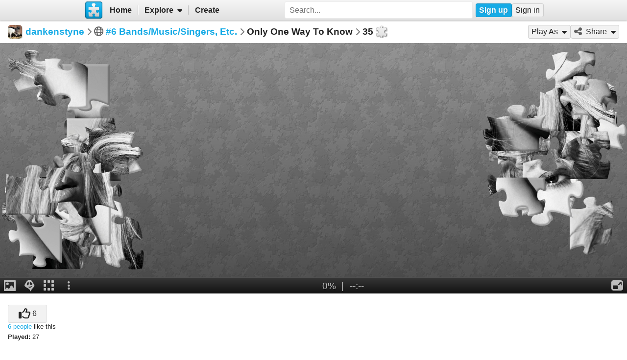

--- FILE ---
content_type: text/html; charset=UTF-8
request_url: https://www.jigsawplanet.com/?rc=play&pid=2818ea48f8fa
body_size: 5359
content:
<!doctype html>
<html lang="en"><head><title>Only One Way To Know [online jigsaw puzzle]</title><meta name="keywords" content="b/w,black,white,beautiful,dankenstyne,fashion,gorgeous,hair,hairstyle,lady,model,sexy,singer,Shakira,Ripoll,#6 Bands/Music/Singers, Etc.,jigsaw,puzzle"><meta name="description" content="A black and white portrait of a woman with blonde hair, looking at the camera."><link rel="preload" as="font" crossorigin="anonymous" type="font/woff2" href="/css/fa-sub/1e98069/fa-solid-900.woff2"><link rel="preload" as="font" crossorigin="anonymous" type="font/woff2" href="/css/fa-sub/1e98069/fa-regular-400.woff2"><link rel="stylesheet" href="/css/style_light.css?v=1e98069"><meta name="viewport" content="width=device-width,minimum-scale=1,maximum-scale=1,user-scalable=no"><script class="ts-cntnt">(function(){var genv=window.tsEnv=window.tsEnv||{},env={"serverTime":1769446561,"locale":"en","tok":"b541ab4fea6c724252394eb31ceaa92d5","staticFileVersion":"?v=1e98069"},k;for(k in env){genv[k]=env[k]}})();</script><script src="/js/jp.js?v=1e98069" class="ts-cntnt"></script><script id="Cookiebot" src="https://consent.cookiebot.com/uc.js" class="ts-cntnt" data-cbid="13449572-0787-40a8-a581-a5250ee02024" data-georegions="{'region':'GB','cbid':'2693efab-091e-4a8b-9305-303d5150129c'},{'region':'BR','cbid':'dcffcf01-fae2-4eaa-9a5b-479991e34d3d'},{'region':'US-06','cbid':'df686972-46b0-4f09-8e5b-a097b6c486a4'},{'region':'US-08','cbid':'04724c00-c88f-452a-bdd0-a748b029053c'},{'region':'US-09','cbid':'19e3bec6-421b-4edd-99bb-894417efa600'},{'region':'US-49','cbid':'802d17aa-667d-488a-b84b-6687f93a6a3f'},{'region':'US-51','cbid':'5f15c696-6267-4717-8c79-cb8e2bd9dbbe'}"></script><script class="ts-cntnt">window.dataLayer=window.dataLayer||[];(function(){function gtag(){dataLayer.push(arguments)}gtag("consent","default",{ad_personalization:"granted",ad_storage:"granted",ad_user_data:"granted",analytics_storage:"granted",functionality_storage:"granted",personalization_storage:"granted",security_storage:"granted",wait_for_update:500});gtag("set","ads_data_redaction",true);gtag("set","url_passthrough",true);})();dataLayer.push({event:"gtm.js","gtm.start":new Date().getTime()});</script><script async src="https://www.googletagmanager.com/gtm.js?id=GTM-K7GQHG2T" class="ts-cntnt"></script><link rel="search" type="application/opensearchdescription+xml" href="/os/osd.xml" title="Jigsaw Planet"><link rel="alternate" type="application/json+oembed" href="https://www.jigsawplanet.com/api/oembed/game?url=https%3A%2F%2Fwww.jigsawplanet.com%2F%3Frc%3Dplay%26pid%3D2818ea48f8fa" title="Only One Way To Know"><script class="ts-cntnt">tibo.jp.addContextMenu("common_play_share",{"search":["__PID__","__NAME__","__NAME_UE__","__AID__","__VIS__","(\\?authkey\\=|&authkey\\=|%3Fauthkey%3D|%26authkey%3D)__AUTHKEY__"],"replace":["pid","name","name_ue","album.album_id","album.visibility","album.authkey"],"struct":[{"key":"a","title":"Play","link":"\/?rc=play&pid=__PID__&authkey=__AUTHKEY__"},{"key":"b","title":"Share","link":[{"title":"Facebook","ico":{"name":"facebook","type":"brands"},"link":"https:\/\/www.facebook.com\/sharer\/sharer.php?u=https%3A%2F%2Fwww.jigsawplanet.com%2F%3Frc%3Dplay%26pid%3D__PID__","onclick":"[\"tibo.jp.openWindow\",\"https:\\\/\\\/www.facebook.com\\\/sharer\\\/sharer.php?u=https%3A%2F%2Fwww.jigsawplanet.com%2F%3Frc%3Dplay%26pid%3D__PID__\",\"FBShare\"]","target":"_blank"},{"title":"X (Twitter)","ico":{"name":"x-twitter","type":"brands"},"link":"https:\/\/twitter.com\/intent\/tweet?url=https%3A%2F%2Fwww.jigsawplanet.com%2F%3Frc%3Dplay%26pid%3D__PID__&text=Play%20the%20%22__NAME_UE__%22%20puzzle%21","onclick":"[\"tibo.jp.openWindow\",\"https:\\\/\\\/twitter.com\\\/intent\\\/tweet?url=https%3A%2F%2Fwww.jigsawplanet.com%2F%3Frc%3Dplay%26pid%3D__PID__&text=Play%20the%20%22__NAME_UE__%22%20puzzle%21\",\"TWShare\",\"menubar=no,toolbar=no,status=no,location=no,resizable=yes,scrollbars=yes,width=550,height=450\"]","target":"_blank"},{"title":"Email","ico":"envelope","link":"\/?rc=emailpuzzle&pid=__PID__&authkey=__AUTHKEY__"},{"title":"Embed","ico":"code","link":"\/?rc=embedpuzzle&pid=__PID__&authkey=__AUTHKEY__"}]},{"key":"g","title":"Share...","onclick":"[\"tibo.jp.dialogs.openOK\",\"Sharing is limited. The puzzle is private or violating the \\\"Terms of Service\\\".\"]"}]})</script><meta property="og:title" content="Only One Way To Know - jigsaw puzzle (35 pieces)"><meta property="og:url" content="https://www.jigsawplanet.com/?rc=play&amp;pid=2818ea48f8fa"><meta property="og:description" content="An online jigsaw puzzle with 35 pieces."><meta property="og:site_name" content="Jigsaw Planet"><link rel="canonical" href="https://www.jigsawplanet.com/?rc=play&amp;pid=2818ea48f8fa"><meta property="og:type" content="website"><meta property="og:image" content="https://im.jigsawplanet.com/?rc=img&amp;pid=2818ea48f8fa&amp;size=160"><link rel="icon" type="image/x-icon" href="/favicon.ico" sizes="16x16 24x24 32x32 64x64"><link rel="icon" type="image/png" href="/img/jp-logo-32x32.png?v=1e98069" sizes="32x32"><link rel="icon" type="image/png" href="/img/jp-logo-128x128.png?v=1e98069" sizes="128x128"><link rel="icon" type="image/png" href="/img/jigsaw-planet-logo.png" sizes="160x160"><link rel="alternate" href="https://www.jigsawplanet.com/?rc=play&amp;pid=2818ea48f8fa" hreflang="en"><link rel="alternate" href="https://www.jigsawplanet.com/?rc=play&amp;pid=2818ea48f8fa&amp;lang=id" hreflang="id"><link rel="alternate" href="https://www.jigsawplanet.com/?rc=play&amp;pid=2818ea48f8fa&amp;lang=cs" hreflang="cs"><link rel="alternate" href="https://www.jigsawplanet.com/?rc=play&amp;pid=2818ea48f8fa&amp;lang=de" hreflang="de"><link rel="alternate" href="https://www.jigsawplanet.com/?rc=play&amp;pid=2818ea48f8fa&amp;lang=es-ES" hreflang="es-ES"><link rel="alternate" href="https://www.jigsawplanet.com/?rc=play&amp;pid=2818ea48f8fa&amp;lang=fr" hreflang="fr"><link rel="alternate" href="https://www.jigsawplanet.com/?rc=play&amp;pid=2818ea48f8fa&amp;lang=hu" hreflang="hu"><link rel="alternate" href="https://www.jigsawplanet.com/?rc=play&amp;pid=2818ea48f8fa&amp;lang=it" hreflang="it"><link rel="alternate" href="https://www.jigsawplanet.com/?rc=play&amp;pid=2818ea48f8fa&amp;lang=nl" hreflang="nl"><link rel="alternate" href="https://www.jigsawplanet.com/?rc=play&amp;pid=2818ea48f8fa&amp;lang=pl" hreflang="pl"><link rel="alternate" href="https://www.jigsawplanet.com/?rc=play&amp;pid=2818ea48f8fa&amp;lang=pt-BR" hreflang="pt-BR"><link rel="alternate" href="https://www.jigsawplanet.com/?rc=play&amp;pid=2818ea48f8fa&amp;lang=pt-PT" hreflang="pt-PT"><link rel="alternate" href="https://www.jigsawplanet.com/?rc=play&amp;pid=2818ea48f8fa&amp;lang=sr-Latn" hreflang="sr-Latn"><link rel="alternate" href="https://www.jigsawplanet.com/?rc=play&amp;pid=2818ea48f8fa&amp;lang=sv-SE" hreflang="sv-SE"><link rel="alternate" href="https://www.jigsawplanet.com/?rc=play&amp;pid=2818ea48f8fa&amp;lang=tr" hreflang="tr"><link rel="alternate" href="https://www.jigsawplanet.com/?rc=play&amp;pid=2818ea48f8fa&amp;lang=bg" hreflang="bg"><link rel="alternate" href="https://www.jigsawplanet.com/?rc=play&amp;pid=2818ea48f8fa&amp;lang=ru" hreflang="ru"><link rel="alternate" href="https://www.jigsawplanet.com/?rc=play&amp;pid=2818ea48f8fa&amp;lang=sr" hreflang="sr"><link rel="alternate" href="https://www.jigsawplanet.com/?rc=play&amp;pid=2818ea48f8fa&amp;lang=ar" hreflang="ar"><link rel="alternate" href="https://www.jigsawplanet.com/?rc=play&amp;pid=2818ea48f8fa&amp;lang=hi" hreflang="hi"><link rel="alternate" href="https://www.jigsawplanet.com/?rc=play&amp;pid=2818ea48f8fa&amp;lang=zh-CN" hreflang="zh-CN"><link rel="alternate" href="https://www.jigsawplanet.com/?rc=play&amp;pid=2818ea48f8fa&amp;lang=zh-TW" hreflang="zh-TW"><link rel="alternate" href="https://www.jigsawplanet.com/?rc=play&amp;pid=2818ea48f8fa&amp;lang=ja" hreflang="ja"><script class="ts-cntnt">ts.disableBFCache();</script><script class="ts-cntnt">ts.listenDomReady(function(){(function(){tibo.jp.game.putPuzzle("tsi-9b88dee6-4",{"puzzleId":"2818ea48f8fa","puzzleImage":"https:\/\/sc-us.jigsawplanet.com\/i\/11658e01d20a000800a96404d4a3da329b\/1280\/jp.jpg","puzzleImageW":2048,"puzzleImageH":1280,"puzzleNx":7,"puzzleNy":5,"puzzleCurve":1,"puzzleRotation":false,"puzzleName":"Only One Way To Know"},{"gmPlaySounds":true,"gmMaximizeToFullscreen":true,"gmShowImageOnStart":false,"gmShowGhostOnStart":false,"gmGhostOpacity":35,"gmGhostPosition":4,"gmShowGhostOutlineIfHidden":false,"gmBackgroundColor":8421504,"saveGameToServer":false}).then(tibo.jp.game.updateGP)})();});</script></head><body class="ts-dir-ltr" data-country="US"><div id="ts-page" class="Play"><div id="ts-vp-wrap"><div></div><div></div><div><nav id=topBar><div class=bckgrnd></div><div class=frnt><a href="/" class="ts-jp-logo" title="Jigsaw Planet"><img src="/img/jp-logo-128x128.png?v=1e98069" width="128" height="128" alt="Jigsaw Planet"></a><div class="ts-mainmenu"><ul class="unselectable ts-menu menuBar ts-no-init MainMenu"><li><a class="ts-mnitm" href="/"><span class="label">Home</span></a></li><li class="hasSubmenu"><span class="ts-mnitm"><span class="label">Explore</span></span><ul class="unselectable ts-menu popupMenu" style="display:none"><li><a class="ts-mnitm" href="/?rc=explore&amp;tp=1"><span class="label">Last Created</span></a></li><li><a class="ts-mnitm" href="/?rc=explore&amp;tp=2"><span class="label">Week's Most Played</span></a></li><li><a class="ts-mnitm" href="/?rc=explore&amp;tp=3"><span class="label">Total Most Played</span></a></li><li><a class="ts-mnitm" href="/?rc=explore&amp;tp=4"><span class="label">Now Played</span></a></li><li><a class="ts-mnitm" href="/?rc=search"><span class="label">Popular Searches</span></a></li></ul></li><li><a class="ts-mnitm" href="/?rc=createpuzzle&amp;ret=%2F%3Frc%3Dplay%26pid%3D2818ea48f8fa"><span class="label">Create</span></a></li></ul></div><div class="ts-srch"><form method="POST"  action="/?rc=search" onsubmit="tibo.jp.c.SearchOnSubmit(event)"><input type="search" class="ts-srch-inpt" maxlength="512" autocomplete="on" name="q" title="Search" placeholder="Search..." value=""><button type="submit" class="btn ts-end-zero"><i title="Search" class="ts-ico-color ts-ico fa-solid fa-search"></i></button></form></div><div id="ts-rt-menu"><ul class="unselectable ts-menu menuBar UserMenu simple newUser"><li class="signup"><a class="ts-mnitm" href="/?rc=signup"><span class="label">Sign up</span></a></li><li class="signin"><a class="ts-mnitm" href="/?rc=signin#"><span class="label">Sign in</span></a></li></ul></div></div></nav><!-- google_ad_section_start(weight=ignore) --><div id="ts-pm" class="ts-phm"><noscript><div class="ts-msg ts-type1"><div><i class="ts-ico fa-solid fa-exclamation-triangle"></i></div><div><strong>JavaScript is required.</strong> You need to enable JavaScript in your browser to use this website.</div></div></noscript></div><!-- google_ad_section_end(weight=ignore) --><div class="navigator"><h1><div class="ts-layout-horizontal"><div class="ts-item ts-User" data-item="{&quot;__c&quot;:&quot;User&quot;,&quot;name&quot;:&quot;dankenstyne&quot;,&quot;image&quot;:{&quot;__c&quot;:&quot;ImageStruct&quot;,&quot;image_id&quot;:9600159,&quot;url&quot;:&quot;https:\/\/sc-us.jigsawplanet.com\/i\/9f7c92000704000800bbca33eeda5dc7d8\/32\/jp.jpg&quot;,&quot;width&quot;:2048,&quot;height&quot;:2048}}"><div class="ts-ic"><a class="ts-cnt-wrap" href="/dankenstyne"></a></div><div class="ts-tc"><a href="/dankenstyne"><div class="ts-label">dankenstyne</div></a></div></div></div><div class="ts-sep"><i class="ts-ico fa-solid fa-chevron-right"></i></div><div><i title="Visibility: Public" class="ts-ico-color ts-ico fa-regular fa-globe"></i><span>&nbsp;</span><span class="ts-flx"><a href="/dankenstyne/6-BandsMusicSingers-Etc">#6 Bands/Music/Singers, Etc.</a></span></div><div class="ts-sep"><i class="ts-ico fa-solid fa-chevron-right"></i></div>Only One Way To Know<div class="ts-sep"><i class="ts-ico fa-solid fa-chevron-right"></i></div><div id="ts-puzzlecut">35</div></h1><ul class="unselectable ts-menu menuBar simple"><li data-generator="[&quot;tibo.jp.game.createPlayAsMI&quot;,2048,1280,35,1,false]"></li><li class="hasSubmenu"><span class="ts-mnitm"><i aria-hidden="true" class="ts-ico fa-solid fa-share-alt"></i><span class="label">Share</span></span><ul class="unselectable ts-menu popupMenu" style="display:none"><li><a class="ts-mnitm" href="https://www.facebook.com/sharer/sharer.php?u=https%3A%2F%2Fwww.jigsawplanet.com%2F%3Frc%3Dplay%26pid%3D2818ea48f8fa" data-onclick="[&quot;tibo.jp.openWindow&quot;,&quot;https:\/\/www.facebook.com\/sharer\/sharer.php?u=https%3A%2F%2Fwww.jigsawplanet.com%2F%3Frc%3Dplay%26pid%3D2818ea48f8fa&quot;,&quot;FBShare&quot;]" target="_blank"><i aria-hidden="true" class="ts-ico fa-brands fa-facebook"></i><span class="label">Facebook</span></a></li><li><a class="ts-mnitm" href="https://twitter.com/intent/tweet?url=https%3A%2F%2Fwww.jigsawplanet.com%2F%3Frc%3Dplay%26pid%3D2818ea48f8fa&amp;text=Play%20the%20%22Only%20One%20Way%20To%20Know%22%20puzzle%21" data-onclick="[&quot;tibo.jp.openWindow&quot;,&quot;https:\/\/twitter.com\/intent\/tweet?url=https%3A%2F%2Fwww.jigsawplanet.com%2F%3Frc%3Dplay%26pid%3D2818ea48f8fa&amp;text=Play%20the%20%22Only%20One%20Way%20To%20Know%22%20puzzle%21&quot;,&quot;TWShare&quot;,&quot;menubar=no,toolbar=no,status=no,location=no,resizable=yes,scrollbars=yes,width=550,height=450&quot;]" target="_blank"><i aria-hidden="true" class="ts-ico fa-brands fa-x-twitter"></i><span class="label">X (Twitter)</span></a></li><li><a class="ts-mnitm" href="/?rc=emailpuzzle&amp;pid=2818ea48f8fa"><i aria-hidden="true" class="ts-ico fa-solid fa-envelope"></i><span class="label">Email</span></a></li><li><a class="ts-mnitm" href="/?rc=embedpuzzle&amp;pid=2818ea48f8fa"><i aria-hidden="true" class="ts-ico fa-solid fa-code"></i><span class="label">Embed</span></a></li><li data-generator="[&quot;tibo.jp.game.createNativeShareMI&quot;,&quot;2818ea48f8fa&quot;,&quot;Only One Way To Know&quot;]"></li></ul></li></ul></div><div class="content"><noscript><iframe src="https://www.googletagmanager.com/ns.html?id="GTM-K7GQHG2T height="0" width="0" style="display:none;visibility:hidden"></iframe></noscript><!-- google_ad_section_start(weight=ignore) --><div id="tsi-9b88dee6-4" class="ts-gmspc"><noscript class="ts-gmspc-err"><div><div><div><i class="ts-ico fa-solid fa-exclamation-triangle"></i></div><div><div class="title">JavaScript is not enabled</div><p>To be able to play puzzles enable JavaScript in your browser. <a href="https://www.enable-javascript.com" target="_blank" rel="noopener">Click here</a> for instructions how to do it.</div></div></div></noscript></div><!-- google_ad_section_end(weight=ignore) --><div class="ts-infopanel"><div><div class="solo" data-solo="{&quot;method&quot;:&quot;tibo.jp.api.post&quot;,&quot;parms&quot;:&quot;puzzle\/like&quot;,&quot;query&quot;:{&quot;pid&quot;:&quot;2818ea48f8fa&quot;,&quot;return_state&quot;:true},&quot;transformer&quot;:&quot;tibo.jp.trans.likeButton&quot;,&quot;properties&quot;:{&quot;ownersUname&quot;:&quot;dankenstyne&quot;}}" data-solo-data="{&quot;count&quot;:6}"></div><div class="ts-desc" style="margin-top:var(--vertical-spacing)"><b>Played:</b> 27</div></div><div id="ts-toptimes"></div><div class="ts-flx11a" style="min-height:90px"><div id="tsi-9b88dee6-3" style="height:90px;margin:0"></div><script>tibo.jp.a.put("tsi-9b88dee6-3",{"thenFunc":"tibo.jp.c.PlayALoaded","refresh":30,"unit":{"provider":"e"}})</script></div></div></div></div></div><div class="ts-under-viewport"><div class="ts-desc"><b>Created:</b> <time datetime="2022-10-17T04:35:00+00:00" class="ts-datetime" data-datetime="{&quot;ty&quot;:1,&quot;ts&quot;:1665981300}"></time> | <b>Tags:</b> <a class="ts-tag" href="/?rc=search&amp;q=b%2Fw">b/w</a> <a class="ts-tag" href="/?rc=search&amp;q=black">black</a> <a class="ts-tag" href="/?rc=search&amp;q=white">white</a> <a class="ts-tag" href="/?rc=search&amp;q=beautiful">beautiful</a> <a class="ts-tag" href="/?rc=search&amp;q=dankenstyne">dankenstyne</a> <a class="ts-tag" href="/?rc=search&amp;q=fashion">fashion</a> <a class="ts-tag" href="/?rc=search&amp;q=gorgeous">gorgeous</a> <a class="ts-tag" href="/?rc=search&amp;q=hair">hair</a> <a class="ts-tag" href="/?rc=search&amp;q=hairstyle">hairstyle</a> <a class="ts-tag" href="/?rc=search&amp;q=lady">lady</a> <a class="ts-tag" href="/?rc=search&amp;q=model">model</a> <a class="ts-tag" href="/?rc=search&amp;q=sexy">sexy</a> <a class="ts-tag" href="/?rc=search&amp;q=singer">singer</a> <a class="ts-tag" href="/?rc=search&amp;q=Shakira">Shakira</a> <a class="ts-tag" href="/?rc=search&amp;q=Ripoll">Ripoll</a></div></div><div id="ts-pg-footer"><ul class="unselectable ts-menu menuBar simple ts-links"><li><a class="ts-mnitm" href="https://www.facebook.com/Jigsaw.Planet" target="_blank"><i aria-hidden="true" class="ts-ico fa-brands fa-facebook"></i><span class="label">FB</span></a></li><li><a class="ts-mnitm" href="/?rc=terms"><span class="label">Terms of Service</span></a></li><li><a class="ts-mnitm" href="/?rc=privacy"><span class="label">Privacy Policy</span></a></li><li><a class="ts-mnitm" href="/?rc=settings&amp;ret=%2F%3Frc%3Dplay%26pid%3D2818ea48f8fa"><span class="label">Settings</span></a></li><li data-generator="[&quot;tibo.jp.c.UserMenuThemeSwitch&quot;]"></li><li class="hasSubmenu"><span class="ts-mnitm"><span class="label">Help</span></span><ul class="unselectable ts-menu popupMenu" style="display:none"><li><a class="ts-mnitm" href="/?rc=faq"><span class="label">FAQ</span></a></li><li><a class="ts-mnitm" href="/?rc=dmca"><span class="label">DMCA</span></a></li><li><a class="ts-mnitm" href="/?rc=contact&amp;ret=%2F%3Frc%3Dplay%26pid%3D2818ea48f8fa"><span class="label">Contact Us</span></a></li><li><a class="ts-mnitm" href="/?rc=aboutus"><span class="label">About Us</span></a></li></ul></li><li><a class="ts-mnitm" href="javascript:void(0)" data-onclick="[&quot;tibo.jp.items.reportAbuse&quot;]"><span class="label">Report Abuse</span></a></li></ul><div class="ts-lang-select"><form method="POST" action="/?rc=play&amp;pid=2818ea48f8fa" class="ts-form-onesubmit"><div class="ac"><input name="ac" id="tsi-9b88dee6-0" type="hidden" value="LanguageForm"><div class="ts-description"></div><div class="ts-errors"></div></div><div class="token"><input name="token" id="tsi-9b88dee6-1" type="hidden" required value="b541ab4fea6c724252394eb31ceaa92d5"><div class="ts-description"></div><div class="ts-errors"></div></div><div class="uilang"><label for="tsi-9b88dee6-2"><i title="Language" class="ts-ico-color ts-ico fa-regular fa-globe"></i></label><select name="uilang" id="tsi-9b88dee6-2" dir="ltr" onchange="this.form.submit()"><option value="en" selected>English</option><option value="id">Bahasa Indonesia</option><option value="cs">čeština</option><option value="de">Deutsch</option><option value="es-ES">español</option><option value="fr">français</option><option value="hu">magyar</option><option value="it">italiano</option><option value="nl">Nederlands</option><option value="pl">polski</option><option value="pt-BR">português (Brasil)</option><option value="pt-PT">português (Portugal)</option><option value="sr-Latn">srpski (latinica)</option><option value="sv-SE">svenska</option><option value="tr">Türkçe</option><option value="bg">български</option><option value="ru">русский</option><option value="sr">српски</option><option value="ar">العربية</option><option value="hi">हिन्दी</option><option value="zh-CN">中文 (简体)</option><option value="zh-TW">中文 (繁體)</option><option value="ja">日本語</option></select><div class="ts-description"></div><div class="ts-errors"></div></div></form><a class="ts-small-a ts-help-us" href="https://crowdin.net/project/jigsawplanet" target="_blank">Help us with translations</a></div></div></div><div class="reklama ligatus" style="width:0;height:0"></div><div id="ts-pg-msc"></div></body></html>

--- FILE ---
content_type: text/css; charset=utf-8
request_url: https://www.jigsawplanet.com/css/style_light.css?v=1e98069
body_size: 52871
content:
:root{--text-color: 34, 34, 34;--background-color: 255, 255, 255;color-scheme:light}/*!
 * Font Awesome Pro 6.5.1 by @fontawesome - https://fontawesome.com
 * License - https://fontawesome.com/license (Commercial License)
 * Copyright 2023 Fonticons, Inc.
 */.fa{font-family:var(--fa-style-family, "Font Awesome 6 Pro");font-weight:var(--fa-style, 900)}.fa,.fa-classic,.fa-sharp,.fas,.fa-solid,.far,.fa-regular,.fasr,.fal,.fa-light,.fasl,.fat,.fa-thin,.fast,.fad,.fa-duotone,.fass,.fa-sharp-solid,.fab,.fa-brands{-moz-osx-font-smoothing:grayscale;-webkit-font-smoothing:antialiased;display:var(--fa-display, inline-block);font-style:normal;font-variant:normal;line-height:1;text-rendering:auto}.fas,.fa-classic,.fa-solid,.far,.fa-regular,.fal,.fa-light,.fat,.fa-thin{font-family:"Font Awesome 6 Pro"}.fab,.fa-brands{font-family:"Font Awesome 6 Brands"}.fad,.fa-classic.fa-duotone,.fa-duotone{font-family:"Font Awesome 6 Duotone"}.fass,.fasr,.fasl,.fast,.fa-sharp{font-family:"Font Awesome 6 Sharp"}.fass,.fa-sharp{font-weight:900}.fa-1x{font-size:1em}.fa-2x{font-size:2em}.fa-3x{font-size:3em}.fa-4x{font-size:4em}.fa-5x{font-size:5em}.fa-6x{font-size:6em}.fa-7x{font-size:7em}.fa-8x{font-size:8em}.fa-9x{font-size:9em}.fa-10x{font-size:10em}.fa-2xs{font-size:.625em;line-height:.1em;vertical-align:.225em}.fa-xs{font-size:.75em;line-height:.0833333337em;vertical-align:.125em}.fa-sm{font-size:.875em;line-height:.0714285718em;vertical-align:.0535714295em}.fa-lg{font-size:1.25em;line-height:.05em;vertical-align:-0.075em}.fa-xl{font-size:1.5em;line-height:.0416666682em;vertical-align:-0.125em}.fa-2xl{font-size:2em;line-height:.03125em;vertical-align:-0.1875em}.fa-fw{text-align:center;width:1.25em}.fa-ul{list-style-type:none;margin-left:var(--fa-li-margin, 2.5em);padding-left:0}.fa-ul>li{position:relative}.fa-li{left:calc(var(--fa-li-width, 2em) * -1);position:absolute;text-align:center;width:var(--fa-li-width, 2em);line-height:inherit}.fa-border{border-color:var(--fa-border-color, #eee);border-radius:var(--fa-border-radius, 0.1em);border-style:var(--fa-border-style, solid);border-width:var(--fa-border-width, 0.08em);padding:var(--fa-border-padding, 0.2em 0.25em 0.15em)}.fa-pull-left{float:left;margin-right:var(--fa-pull-margin, 0.3em)}.fa-pull-right{float:right;margin-left:var(--fa-pull-margin, 0.3em)}.fa-beat{animation-name:fa-beat;animation-delay:var(--fa-animation-delay, 0s);animation-direction:var(--fa-animation-direction, normal);animation-duration:var(--fa-animation-duration, 1s);animation-iteration-count:var(--fa-animation-iteration-count, infinite);animation-timing-function:var(--fa-animation-timing, ease-in-out)}.fa-bounce{animation-name:fa-bounce;animation-delay:var(--fa-animation-delay, 0s);animation-direction:var(--fa-animation-direction, normal);animation-duration:var(--fa-animation-duration, 1s);animation-iteration-count:var(--fa-animation-iteration-count, infinite);animation-timing-function:var(--fa-animation-timing, cubic-bezier(0.28, 0.84, 0.42, 1))}.fa-fade{animation-name:fa-fade;animation-delay:var(--fa-animation-delay, 0s);animation-direction:var(--fa-animation-direction, normal);animation-duration:var(--fa-animation-duration, 1s);animation-iteration-count:var(--fa-animation-iteration-count, infinite);animation-timing-function:var(--fa-animation-timing, cubic-bezier(0.4, 0, 0.6, 1))}.fa-beat-fade{animation-name:fa-beat-fade;animation-delay:var(--fa-animation-delay, 0s);animation-direction:var(--fa-animation-direction, normal);animation-duration:var(--fa-animation-duration, 1s);animation-iteration-count:var(--fa-animation-iteration-count, infinite);animation-timing-function:var(--fa-animation-timing, cubic-bezier(0.4, 0, 0.6, 1))}.fa-flip{animation-name:fa-flip;animation-delay:var(--fa-animation-delay, 0s);animation-direction:var(--fa-animation-direction, normal);animation-duration:var(--fa-animation-duration, 1s);animation-iteration-count:var(--fa-animation-iteration-count, infinite);animation-timing-function:var(--fa-animation-timing, ease-in-out)}.fa-shake{animation-name:fa-shake;animation-delay:var(--fa-animation-delay, 0s);animation-direction:var(--fa-animation-direction, normal);animation-duration:var(--fa-animation-duration, 1s);animation-iteration-count:var(--fa-animation-iteration-count, infinite);animation-timing-function:var(--fa-animation-timing, linear)}.fa-spin{animation-name:fa-spin;animation-delay:var(--fa-animation-delay, 0s);animation-direction:var(--fa-animation-direction, normal);animation-duration:var(--fa-animation-duration, 2s);animation-iteration-count:var(--fa-animation-iteration-count, infinite);animation-timing-function:var(--fa-animation-timing, linear)}.fa-spin-reverse{--fa-animation-direction: reverse}.fa-pulse,.fa-spin-pulse{animation-name:fa-spin;animation-direction:var(--fa-animation-direction, normal);animation-duration:var(--fa-animation-duration, 1s);animation-iteration-count:var(--fa-animation-iteration-count, infinite);animation-timing-function:var(--fa-animation-timing, steps(8))}@media(prefers-reduced-motion: reduce){.fa-beat,.fa-bounce,.fa-fade,.fa-beat-fade,.fa-flip,.fa-pulse,.fa-shake,.fa-spin,.fa-spin-pulse{animation-delay:-1ms;animation-duration:1ms;animation-iteration-count:1;transition-delay:0s;transition-duration:0s}}@keyframes fa-beat{0%,90%{transform:scale(1)}45%{transform:scale(var(--fa-beat-scale, 1.25))}}@keyframes fa-bounce{0%{transform:scale(1, 1) translateY(0)}10%{transform:scale(var(--fa-bounce-start-scale-x, 1.1), var(--fa-bounce-start-scale-y, 0.9)) translateY(0)}30%{transform:scale(var(--fa-bounce-jump-scale-x, 0.9), var(--fa-bounce-jump-scale-y, 1.1)) translateY(var(--fa-bounce-height, -0.5em))}50%{transform:scale(var(--fa-bounce-land-scale-x, 1.05), var(--fa-bounce-land-scale-y, 0.95)) translateY(0)}57%{transform:scale(1, 1) translateY(var(--fa-bounce-rebound, -0.125em))}64%{transform:scale(1, 1) translateY(0)}100%{transform:scale(1, 1) translateY(0)}}@keyframes fa-fade{50%{opacity:var(--fa-fade-opacity, 0.4)}}@keyframes fa-beat-fade{0%,100%{opacity:var(--fa-beat-fade-opacity, 0.4);transform:scale(1)}50%{opacity:1;transform:scale(var(--fa-beat-fade-scale, 1.125))}}@keyframes fa-flip{50%{transform:rotate3d(var(--fa-flip-x, 0), var(--fa-flip-y, 1), var(--fa-flip-z, 0), var(--fa-flip-angle, -180deg))}}@keyframes fa-shake{0%{transform:rotate(-15deg)}4%{transform:rotate(15deg)}8%,24%{transform:rotate(-18deg)}12%,28%{transform:rotate(18deg)}16%{transform:rotate(-22deg)}20%{transform:rotate(22deg)}32%{transform:rotate(-12deg)}36%{transform:rotate(12deg)}40%,100%{transform:rotate(0deg)}}@keyframes fa-spin{0%{transform:rotate(0deg)}100%{transform:rotate(360deg)}}.fa-rotate-90{transform:rotate(90deg)}.fa-rotate-180{transform:rotate(180deg)}.fa-rotate-270{transform:rotate(270deg)}.fa-flip-horizontal{transform:scale(-1, 1)}.fa-flip-vertical{transform:scale(1, -1)}.fa-flip-both,.fa-flip-horizontal.fa-flip-vertical{transform:scale(-1, -1)}.fa-rotate-by{transform:rotate(var(--fa-rotate-angle, none))}.fa-stack{display:inline-block;height:2em;line-height:2em;position:relative;vertical-align:middle;width:2.5em}.fa-stack-1x,.fa-stack-2x{left:0;position:absolute;text-align:center;width:100%;z-index:var(--fa-stack-z-index, auto)}.fa-stack-1x{line-height:inherit}.fa-stack-2x{font-size:2em}.fa-inverse{color:var(--fa-inverse, #fff)}.fa-0::before{content:"\30 "}.fa-1::before{content:"\31 "}.fa-2::before{content:"\32 "}.fa-3::before{content:"\33 "}.fa-4::before{content:"\34 "}.fa-5::before{content:"\35 "}.fa-6::before{content:"\36 "}.fa-7::before{content:"\37 "}.fa-8::before{content:"\38 "}.fa-9::before{content:"\39 "}.fa-fill-drip::before{content:""}.fa-arrows-to-circle::before{content:""}.fa-circle-chevron-right::before{content:""}.fa-chevron-circle-right::before{content:""}.fa-wagon-covered::before{content:""}.fa-line-height::before{content:""}.fa-bagel::before{content:""}.fa-transporter-7::before{content:""}.fa-at::before{content:"\@"}.fa-rectangles-mixed::before{content:""}.fa-phone-arrow-up-right::before{content:""}.fa-phone-arrow-up::before{content:""}.fa-phone-outgoing::before{content:""}.fa-trash-can::before{content:""}.fa-trash-alt::before{content:""}.fa-circle-l::before{content:""}.fa-head-side-goggles::before{content:""}.fa-head-vr::before{content:""}.fa-text-height::before{content:""}.fa-user-xmark::before{content:""}.fa-user-times::before{content:""}.fa-face-hand-yawn::before{content:""}.fa-gauge-simple-min::before{content:""}.fa-tachometer-slowest::before{content:""}.fa-stethoscope::before{content:""}.fa-coffin::before{content:""}.fa-message::before{content:""}.fa-comment-alt::before{content:""}.fa-salad::before{content:""}.fa-bowl-salad::before{content:""}.fa-info::before{content:""}.fa-robot-astromech::before{content:""}.fa-ring-diamond::before{content:""}.fa-fondue-pot::before{content:""}.fa-theta::before{content:""}.fa-face-hand-peeking::before{content:""}.fa-square-user::before{content:""}.fa-down-left-and-up-right-to-center::before{content:""}.fa-compress-alt::before{content:""}.fa-explosion::before{content:""}.fa-file-lines::before{content:""}.fa-file-alt::before{content:""}.fa-file-text::before{content:""}.fa-wave-square::before{content:""}.fa-ring::before{content:""}.fa-building-un::before{content:""}.fa-dice-three::before{content:""}.fa-tire-pressure-warning::before{content:""}.fa-wifi-fair::before{content:""}.fa-wifi-2::before{content:""}.fa-calendar-days::before{content:""}.fa-calendar-alt::before{content:""}.fa-mp3-player::before{content:""}.fa-anchor-circle-check::before{content:""}.fa-tally-4::before{content:""}.fa-rectangle-history::before{content:""}.fa-building-circle-arrow-right::before{content:""}.fa-volleyball::before{content:""}.fa-volleyball-ball::before{content:""}.fa-sun-haze::before{content:""}.fa-text-size::before{content:""}.fa-ufo::before{content:""}.fa-fork::before{content:""}.fa-utensil-fork::before{content:""}.fa-arrows-up-to-line::before{content:""}.fa-mobile-signal::before{content:""}.fa-barcode-scan::before{content:""}.fa-sort-down::before{content:""}.fa-sort-desc::before{content:""}.fa-folder-arrow-down::before{content:""}.fa-folder-download::before{content:""}.fa-circle-minus::before{content:""}.fa-minus-circle::before{content:""}.fa-face-icicles::before{content:""}.fa-shovel::before{content:""}.fa-door-open::before{content:""}.fa-films::before{content:""}.fa-right-from-bracket::before{content:""}.fa-sign-out-alt::before{content:""}.fa-face-glasses::before{content:""}.fa-nfc::before{content:""}.fa-atom::before{content:""}.fa-soap::before{content:""}.fa-icons::before{content:""}.fa-heart-music-camera-bolt::before{content:""}.fa-microphone-lines-slash::before{content:""}.fa-microphone-alt-slash::before{content:""}.fa-closed-captioning-slash::before{content:""}.fa-calculator-simple::before{content:""}.fa-calculator-alt::before{content:""}.fa-bridge-circle-check::before{content:""}.fa-sliders-up::before{content:""}.fa-sliders-v::before{content:""}.fa-location-minus::before{content:""}.fa-map-marker-minus::before{content:""}.fa-pump-medical::before{content:""}.fa-fingerprint::before{content:""}.fa-ski-boot::before{content:""}.fa-standard-definition::before{content:""}.fa-rectangle-sd::before{content:""}.fa-h1::before{content:""}.fa-hand-point-right::before{content:""}.fa-magnifying-glass-location::before{content:""}.fa-search-location::before{content:""}.fa-message-bot::before{content:""}.fa-forward-step::before{content:""}.fa-step-forward::before{content:""}.fa-face-smile-beam::before{content:""}.fa-smile-beam::before{content:""}.fa-light-ceiling::before{content:""}.fa-message-exclamation::before{content:""}.fa-comment-alt-exclamation::before{content:""}.fa-bowl-scoop::before{content:""}.fa-bowl-shaved-ice::before{content:""}.fa-square-x::before{content:""}.fa-building-memo::before{content:""}.fa-utility-pole-double::before{content:""}.fa-flag-checkered::before{content:""}.fa-chevrons-up::before{content:""}.fa-chevron-double-up::before{content:""}.fa-football::before{content:""}.fa-football-ball::before{content:""}.fa-user-vneck::before{content:""}.fa-school-circle-exclamation::before{content:""}.fa-crop::before{content:""}.fa-angles-down::before{content:""}.fa-angle-double-down::before{content:""}.fa-users-rectangle::before{content:""}.fa-people-roof::before{content:""}.fa-square-arrow-right::before{content:""}.fa-arrow-square-right::before{content:""}.fa-location-plus::before{content:""}.fa-map-marker-plus::before{content:""}.fa-lightbulb-exclamation-on::before{content:""}.fa-people-line::before{content:""}.fa-beer-mug-empty::before{content:""}.fa-beer::before{content:""}.fa-crate-empty::before{content:""}.fa-diagram-predecessor::before{content:""}.fa-transporter::before{content:""}.fa-calendar-circle-user::before{content:""}.fa-arrow-up-long::before{content:""}.fa-long-arrow-up::before{content:""}.fa-person-carry-box::before{content:""}.fa-person-carry::before{content:""}.fa-fire-flame-simple::before{content:""}.fa-burn::before{content:""}.fa-person::before{content:""}.fa-male::before{content:""}.fa-laptop::before{content:""}.fa-file-csv::before{content:""}.fa-menorah::before{content:""}.fa-union::before{content:""}.fa-chevrons-left::before{content:""}.fa-chevron-double-left::before{content:""}.fa-circle-heart::before{content:""}.fa-heart-circle::before{content:""}.fa-truck-plane::before{content:""}.fa-record-vinyl::before{content:""}.fa-bring-forward::before{content:""}.fa-square-p::before{content:""}.fa-face-grin-stars::before{content:""}.fa-grin-stars::before{content:""}.fa-sigma::before{content:""}.fa-camera-movie::before{content:""}.fa-bong::before{content:""}.fa-clarinet::before{content:""}.fa-truck-flatbed::before{content:""}.fa-spaghetti-monster-flying::before{content:""}.fa-pastafarianism::before{content:""}.fa-arrow-down-up-across-line::before{content:""}.fa-arrows-rotate-reverse::before{content:""}.fa-leaf-heart::before{content:""}.fa-house-building::before{content:""}.fa-cheese-swiss::before{content:""}.fa-spoon::before{content:""}.fa-utensil-spoon::before{content:""}.fa-jar-wheat::before{content:""}.fa-envelopes-bulk::before{content:""}.fa-mail-bulk::before{content:""}.fa-file-circle-exclamation::before{content:""}.fa-bow-arrow::before{content:""}.fa-cart-xmark::before{content:""}.fa-hexagon-xmark::before{content:""}.fa-times-hexagon::before{content:""}.fa-xmark-hexagon::before{content:""}.fa-circle-h::before{content:""}.fa-hospital-symbol::before{content:""}.fa-merge::before{content:""}.fa-pager::before{content:""}.fa-cart-minus::before{content:""}.fa-address-book::before{content:""}.fa-contact-book::before{content:""}.fa-pan-frying::before{content:""}.fa-grid::before{content:""}.fa-grid-3::before{content:""}.fa-football-helmet::before{content:""}.fa-hand-love::before{content:""}.fa-trees::before{content:""}.fa-strikethrough::before{content:""}.fa-page::before{content:""}.fa-k::before{content:"K"}.fa-diagram-previous::before{content:""}.fa-gauge-min::before{content:""}.fa-tachometer-alt-slowest::before{content:""}.fa-folder-grid::before{content:""}.fa-eggplant::before{content:""}.fa-excavator::before{content:""}.fa-ram::before{content:""}.fa-landmark-flag::before{content:""}.fa-lips::before{content:""}.fa-pencil::before{content:""}.fa-pencil-alt::before{content:""}.fa-backward::before{content:""}.fa-caret-right::before{content:""}.fa-comments::before{content:""}.fa-paste::before{content:""}.fa-file-clipboard::before{content:""}.fa-desktop-arrow-down::before{content:""}.fa-code-pull-request::before{content:""}.fa-pumpkin::before{content:""}.fa-clipboard-list::before{content:""}.fa-pen-field::before{content:""}.fa-blueberries::before{content:""}.fa-truck-ramp-box::before{content:""}.fa-truck-loading::before{content:""}.fa-note::before{content:""}.fa-arrow-down-to-square::before{content:""}.fa-user-check::before{content:""}.fa-cloud-xmark::before{content:""}.fa-vial-virus::before{content:""}.fa-book-blank::before{content:""}.fa-book-alt::before{content:""}.fa-golf-flag-hole::before{content:""}.fa-message-arrow-down::before{content:""}.fa-comment-alt-arrow-down::before{content:""}.fa-face-unamused::before{content:""}.fa-sheet-plastic::before{content:""}.fa-circle-9::before{content:""}.fa-blog::before{content:""}.fa-user-ninja::before{content:""}.fa-pencil-slash::before{content:""}.fa-bowling-pins::before{content:""}.fa-person-arrow-up-from-line::before{content:""}.fa-down-right::before{content:""}.fa-scroll-torah::before{content:""}.fa-torah::before{content:""}.fa-webhook::before{content:""}.fa-blinds-open::before{content:""}.fa-fence::before{content:""}.fa-up::before{content:""}.fa-arrow-alt-up::before{content:""}.fa-broom-ball::before{content:""}.fa-quidditch::before{content:""}.fa-quidditch-broom-ball::before{content:""}.fa-drumstick::before{content:""}.fa-square-v::before{content:""}.fa-face-awesome::before{content:""}.fa-gave-dandy::before{content:""}.fa-dial-off::before{content:""}.fa-toggle-off::before{content:""}.fa-face-smile-horns::before{content:""}.fa-box-archive::before{content:""}.fa-archive::before{content:""}.fa-grapes::before{content:""}.fa-person-drowning::before{content:""}.fa-dial-max::before{content:""}.fa-circle-m::before{content:""}.fa-calendar-image::before{content:""}.fa-circle-caret-down::before{content:""}.fa-caret-circle-down::before{content:""}.fa-arrow-down-9-1::before{content:""}.fa-sort-numeric-desc::before{content:""}.fa-sort-numeric-down-alt::before{content:""}.fa-face-grin-tongue-squint::before{content:""}.fa-grin-tongue-squint::before{content:""}.fa-shish-kebab::before{content:""}.fa-spray-can::before{content:""}.fa-alarm-snooze::before{content:""}.fa-scarecrow::before{content:""}.fa-truck-monster::before{content:""}.fa-gift-card::before{content:""}.fa-w::before{content:"W"}.fa-code-pull-request-draft::before{content:""}.fa-square-b::before{content:""}.fa-elephant::before{content:""}.fa-earth-africa::before{content:""}.fa-globe-africa::before{content:""}.fa-rainbow::before{content:""}.fa-circle-notch::before{content:""}.fa-tablet-screen-button::before{content:""}.fa-tablet-alt::before{content:""}.fa-paw::before{content:""}.fa-message-question::before{content:""}.fa-cloud::before{content:""}.fa-trowel-bricks::before{content:""}.fa-square-3::before{content:""}.fa-face-flushed::before{content:""}.fa-flushed::before{content:""}.fa-hospital-user::before{content:""}.fa-microwave::before{content:""}.fa-chf-sign::before{content:""}.fa-tent-arrow-left-right::before{content:""}.fa-cart-circle-arrow-up::before{content:""}.fa-trash-clock::before{content:""}.fa-gavel::before{content:""}.fa-legal::before{content:""}.fa-sprinkler-ceiling::before{content:""}.fa-browsers::before{content:""}.fa-trillium::before{content:""}.fa-music-slash::before{content:""}.fa-truck-ramp::before{content:""}.fa-binoculars::before{content:""}.fa-microphone-slash::before{content:""}.fa-box-tissue::before{content:""}.fa-circle-c::before{content:""}.fa-star-christmas::before{content:""}.fa-chart-bullet::before{content:""}.fa-motorcycle::before{content:""}.fa-tree-christmas::before{content:""}.fa-tire-flat::before{content:""}.fa-sunglasses::before{content:""}.fa-badge::before{content:""}.fa-message-pen::before{content:""}.fa-comment-alt-edit::before{content:""}.fa-message-edit::before{content:""}.fa-bell-concierge::before{content:""}.fa-concierge-bell::before{content:""}.fa-pen-ruler::before{content:""}.fa-pencil-ruler::before{content:""}.fa-file-mp3::before{content:""}.fa-arrow-progress::before{content:""}.fa-chess-rook-piece::before{content:""}.fa-chess-rook-alt::before{content:""}.fa-square-root::before{content:""}.fa-album-collection-circle-plus::before{content:""}.fa-people-arrows::before{content:""}.fa-people-arrows-left-right::before{content:""}.fa-sign-post::before{content:""}.fa-face-angry-horns::before{content:""}.fa-mars-and-venus-burst::before{content:""}.fa-tombstone::before{content:""}.fa-square-caret-right::before{content:""}.fa-caret-square-right::before{content:""}.fa-scissors::before{content:""}.fa-cut::before{content:""}.fa-list-music::before{content:""}.fa-sun-plant-wilt::before{content:""}.fa-toilets-portable::before{content:""}.fa-hockey-puck::before{content:""}.fa-mustache::before{content:""}.fa-hyphen::before{content:"\-"}.fa-table::before{content:""}.fa-user-chef::before{content:""}.fa-message-image::before{content:""}.fa-comment-alt-image::before{content:""}.fa-users-medical::before{content:""}.fa-sensor-triangle-exclamation::before{content:""}.fa-sensor-alert::before{content:""}.fa-magnifying-glass-arrow-right::before{content:""}.fa-tachograph-digital::before{content:""}.fa-digital-tachograph::before{content:""}.fa-face-mask::before{content:""}.fa-pickleball::before{content:""}.fa-star-sharp-half::before{content:""}.fa-users-slash::before{content:""}.fa-clover::before{content:""}.fa-meat::before{content:""}.fa-reply::before{content:""}.fa-mail-reply::before{content:""}.fa-star-and-crescent::before{content:""}.fa-empty-set::before{content:""}.fa-house-fire::before{content:""}.fa-square-minus::before{content:""}.fa-minus-square::before{content:""}.fa-helicopter::before{content:""}.fa-bird::before{content:""}.fa-compass::before{content:""}.fa-square-caret-down::before{content:""}.fa-caret-square-down::before{content:""}.fa-heart-half-stroke::before{content:""}.fa-heart-half-alt::before{content:""}.fa-file-circle-question::before{content:""}.fa-truck-utensils::before{content:""}.fa-laptop-code::before{content:""}.fa-joystick::before{content:""}.fa-grill-fire::before{content:""}.fa-rectangle-vertical-history::before{content:""}.fa-swatchbook::before{content:""}.fa-prescription-bottle::before{content:""}.fa-bars::before{content:""}.fa-navicon::before{content:""}.fa-keyboard-left::before{content:""}.fa-people-group::before{content:""}.fa-hourglass-end::before{content:""}.fa-hourglass-3::before{content:""}.fa-heart-crack::before{content:""}.fa-heart-broken::before{content:""}.fa-face-beam-hand-over-mouth::before{content:""}.fa-droplet-percent::before{content:""}.fa-humidity::before{content:""}.fa-square-up-right::before{content:""}.fa-external-link-square-alt::before{content:""}.fa-face-kiss-beam::before{content:""}.fa-kiss-beam::before{content:""}.fa-corn::before{content:""}.fa-roller-coaster::before{content:""}.fa-photo-film-music::before{content:""}.fa-radar::before{content:""}.fa-sickle::before{content:""}.fa-film::before{content:""}.fa-coconut::before{content:""}.fa-ruler-horizontal::before{content:""}.fa-shield-cross::before{content:""}.fa-cassette-tape::before{content:""}.fa-square-terminal::before{content:""}.fa-people-robbery::before{content:""}.fa-lightbulb::before{content:""}.fa-caret-left::before{content:""}.fa-comment-middle::before{content:""}.fa-trash-can-list::before{content:""}.fa-block::before{content:""}.fa-circle-exclamation::before{content:""}.fa-exclamation-circle::before{content:""}.fa-school-circle-xmark::before{content:""}.fa-arrow-right-from-bracket::before{content:""}.fa-sign-out::before{content:""}.fa-face-frown-slight::before{content:""}.fa-circle-chevron-down::before{content:""}.fa-chevron-circle-down::before{content:""}.fa-sidebar-flip::before{content:""}.fa-unlock-keyhole::before{content:""}.fa-unlock-alt::before{content:""}.fa-temperature-list::before{content:""}.fa-cloud-showers-heavy::before{content:""}.fa-headphones-simple::before{content:""}.fa-headphones-alt::before{content:""}.fa-sitemap::before{content:""}.fa-pipe-section::before{content:""}.fa-space-station-moon-construction::before{content:""}.fa-space-station-moon-alt::before{content:""}.fa-circle-dollar-to-slot::before{content:""}.fa-donate::before{content:""}.fa-memory::before{content:""}.fa-face-sleeping::before{content:""}.fa-road-spikes::before{content:""}.fa-fire-burner::before{content:""}.fa-squirrel::before{content:""}.fa-arrow-up-to-line::before{content:""}.fa-arrow-to-top::before{content:""}.fa-flag::before{content:""}.fa-face-cowboy-hat::before{content:""}.fa-hanukiah::before{content:""}.fa-chart-scatter-3d::before{content:""}.fa-display-chart-up::before{content:""}.fa-square-code::before{content:""}.fa-feather::before{content:""}.fa-volume-low::before{content:""}.fa-volume-down::before{content:""}.fa-xmark-to-slot::before{content:""}.fa-times-to-slot::before{content:""}.fa-vote-nay::before{content:""}.fa-box-taped::before{content:""}.fa-box-alt::before{content:""}.fa-comment-slash::before{content:""}.fa-swords::before{content:""}.fa-cloud-sun-rain::before{content:""}.fa-album::before{content:""}.fa-circle-n::before{content:""}.fa-compress::before{content:""}.fa-wheat-awn::before{content:""}.fa-wheat-alt::before{content:""}.fa-ankh::before{content:""}.fa-hands-holding-child::before{content:""}.fa-asterisk::before{content:"\*"}.fa-key-skeleton-left-right::before{content:""}.fa-comment-lines::before{content:""}.fa-luchador-mask::before{content:""}.fa-luchador::before{content:""}.fa-mask-luchador::before{content:""}.fa-square-check::before{content:""}.fa-check-square::before{content:""}.fa-shredder::before{content:""}.fa-book-open-cover::before{content:""}.fa-book-open-alt::before{content:""}.fa-sandwich::before{content:""}.fa-peseta-sign::before{content:""}.fa-square-parking-slash::before{content:""}.fa-parking-slash::before{content:""}.fa-train-tunnel::before{content:""}.fa-heading::before{content:""}.fa-header::before{content:""}.fa-ghost::before{content:""}.fa-face-anguished::before{content:""}.fa-hockey-sticks::before{content:""}.fa-abacus::before{content:""}.fa-film-simple::before{content:""}.fa-film-alt::before{content:""}.fa-list::before{content:""}.fa-list-squares::before{content:""}.fa-tree-palm::before{content:""}.fa-square-phone-flip::before{content:""}.fa-phone-square-alt::before{content:""}.fa-cart-plus::before{content:""}.fa-gamepad::before{content:""}.fa-border-center-v::before{content:""}.fa-circle-dot::before{content:""}.fa-dot-circle::before{content:""}.fa-clipboard-medical::before{content:""}.fa-face-dizzy::before{content:""}.fa-dizzy::before{content:""}.fa-egg::before{content:""}.fa-up-to-line::before{content:""}.fa-arrow-alt-to-top::before{content:""}.fa-house-medical-circle-xmark::before{content:""}.fa-watch-fitness::before{content:""}.fa-clock-nine-thirty::before{content:""}.fa-campground::before{content:""}.fa-folder-plus::before{content:""}.fa-jug::before{content:""}.fa-futbol::before{content:""}.fa-futbol-ball::before{content:""}.fa-soccer-ball::before{content:""}.fa-snow-blowing::before{content:""}.fa-paintbrush::before{content:""}.fa-paint-brush::before{content:""}.fa-lock::before{content:""}.fa-arrow-down-from-line::before{content:""}.fa-arrow-from-top::before{content:""}.fa-gas-pump::before{content:""}.fa-signal-bars-slash::before{content:""}.fa-signal-alt-slash::before{content:""}.fa-monkey::before{content:""}.fa-rectangle-pro::before{content:""}.fa-pro::before{content:""}.fa-house-night::before{content:""}.fa-hot-tub-person::before{content:""}.fa-hot-tub::before{content:""}.fa-globe-pointer::before{content:""}.fa-blanket::before{content:""}.fa-map-location::before{content:""}.fa-map-marked::before{content:""}.fa-house-flood-water::before{content:""}.fa-comments-question-check::before{content:""}.fa-tree::before{content:""}.fa-arrows-cross::before{content:""}.fa-backpack::before{content:""}.fa-square-small::before{content:""}.fa-folder-arrow-up::before{content:""}.fa-folder-upload::before{content:""}.fa-bridge-lock::before{content:""}.fa-crosshairs-simple::before{content:""}.fa-sack-dollar::before{content:""}.fa-pen-to-square::before{content:""}.fa-edit::before{content:""}.fa-square-sliders::before{content:""}.fa-sliders-h-square::before{content:""}.fa-car-side::before{content:""}.fa-message-middle-top::before{content:""}.fa-comment-middle-top-alt::before{content:""}.fa-lightbulb-on::before{content:""}.fa-knife::before{content:""}.fa-utensil-knife::before{content:""}.fa-share-nodes::before{content:""}.fa-share-alt::before{content:""}.fa-display-chart-up-circle-dollar::before{content:""}.fa-wave-sine::before{content:""}.fa-heart-circle-minus::before{content:""}.fa-circle-w::before{content:""}.fa-circle-calendar::before{content:""}.fa-calendar-circle::before{content:""}.fa-hourglass-half::before{content:""}.fa-hourglass-2::before{content:""}.fa-microscope::before{content:""}.fa-sunset::before{content:""}.fa-sink::before{content:""}.fa-calendar-exclamation::before{content:""}.fa-truck-container-empty::before{content:""}.fa-hand-heart::before{content:""}.fa-bag-shopping::before{content:""}.fa-shopping-bag::before{content:""}.fa-arrow-down-z-a::before{content:""}.fa-sort-alpha-desc::before{content:""}.fa-sort-alpha-down-alt::before{content:""}.fa-mitten::before{content:""}.fa-reply-clock::before{content:""}.fa-reply-time::before{content:""}.fa-person-rays::before{content:""}.fa-right::before{content:""}.fa-arrow-alt-right::before{content:""}.fa-circle-f::before{content:""}.fa-users::before{content:""}.fa-face-pleading::before{content:""}.fa-eye-slash::before{content:""}.fa-flask-vial::before{content:""}.fa-police-box::before{content:""}.fa-cucumber::before{content:""}.fa-head-side-brain::before{content:""}.fa-hand::before{content:""}.fa-hand-paper::before{content:""}.fa-person-biking-mountain::before{content:""}.fa-biking-mountain::before{content:""}.fa-utensils-slash::before{content:""}.fa-print-magnifying-glass::before{content:""}.fa-print-search::before{content:""}.fa-turn-right::before{content:""}.fa-folder-bookmark::before{content:""}.fa-arrow-turn-left-down::before{content:""}.fa-om::before{content:""}.fa-pi::before{content:""}.fa-flask-round-potion::before{content:""}.fa-flask-potion::before{content:""}.fa-face-shush::before{content:""}.fa-worm::before{content:""}.fa-house-circle-xmark::before{content:""}.fa-plug::before{content:""}.fa-calendar-circle-exclamation::before{content:""}.fa-square-i::before{content:""}.fa-chevron-up::before{content:""}.fa-face-saluting::before{content:""}.fa-gauge-simple-low::before{content:""}.fa-tachometer-slow::before{content:""}.fa-face-persevering::before{content:""}.fa-circle-camera::before{content:""}.fa-camera-circle::before{content:""}.fa-hand-spock::before{content:""}.fa-spider-web::before{content:""}.fa-circle-microphone::before{content:""}.fa-microphone-circle::before{content:""}.fa-book-arrow-up::before{content:""}.fa-popsicle::before{content:""}.fa-command::before{content:""}.fa-blinds::before{content:""}.fa-stopwatch::before{content:""}.fa-saxophone::before{content:""}.fa-square-2::before{content:""}.fa-field-hockey-stick-ball::before{content:""}.fa-field-hockey::before{content:""}.fa-arrow-up-square-triangle::before{content:""}.fa-sort-shapes-up-alt::before{content:""}.fa-face-scream::before{content:""}.fa-square-m::before{content:""}.fa-camera-web::before{content:""}.fa-webcam::before{content:""}.fa-comment-arrow-down::before{content:""}.fa-lightbulb-cfl::before{content:""}.fa-window-frame-open::before{content:""}.fa-face-kiss::before{content:""}.fa-kiss::before{content:""}.fa-bridge-circle-xmark::before{content:""}.fa-period::before{content:"\."}.fa-face-grin-tongue::before{content:""}.fa-grin-tongue::before{content:""}.fa-up-to-dotted-line::before{content:""}.fa-thought-bubble::before{content:""}.fa-skeleton-ribs::before{content:""}.fa-raygun::before{content:""}.fa-flute::before{content:""}.fa-acorn::before{content:""}.fa-video-arrow-up-right::before{content:""}.fa-grate-droplet::before{content:""}.fa-seal-exclamation::before{content:""}.fa-chess-bishop::before{content:""}.fa-message-sms::before{content:""}.fa-coffee-beans::before{content:""}.fa-hat-witch::before{content:""}.fa-face-grin-wink::before{content:""}.fa-grin-wink::before{content:""}.fa-clock-three-thirty::before{content:""}.fa-ear-deaf::before{content:""}.fa-deaf::before{content:""}.fa-deafness::before{content:""}.fa-hard-of-hearing::before{content:""}.fa-alarm-clock::before{content:""}.fa-eclipse::before{content:""}.fa-face-relieved::before{content:""}.fa-road-circle-check::before{content:""}.fa-dice-five::before{content:""}.fa-octagon-minus::before{content:""}.fa-minus-octagon::before{content:""}.fa-square-rss::before{content:""}.fa-rss-square::before{content:""}.fa-face-zany::before{content:""}.fa-tricycle::before{content:""}.fa-land-mine-on::before{content:""}.fa-square-arrow-up-left::before{content:""}.fa-i-cursor::before{content:""}.fa-chart-mixed-up-circle-dollar::before{content:""}.fa-salt-shaker::before{content:""}.fa-stamp::before{content:""}.fa-file-plus::before{content:""}.fa-draw-square::before{content:""}.fa-toilet-paper-under-slash::before{content:""}.fa-toilet-paper-reverse-slash::before{content:""}.fa-stairs::before{content:""}.fa-drone-front::before{content:""}.fa-drone-alt::before{content:""}.fa-glass-empty::before{content:""}.fa-dial-high::before{content:""}.fa-user-helmet-safety::before{content:""}.fa-user-construction::before{content:""}.fa-user-hard-hat::before{content:""}.fa-i::before{content:"I"}.fa-hryvnia-sign::before{content:""}.fa-hryvnia::before{content:""}.fa-arrow-down-left-and-arrow-up-right-to-center::before{content:""}.fa-pills::before{content:""}.fa-face-grin-wide::before{content:""}.fa-grin-alt::before{content:""}.fa-tooth::before{content:""}.fa-basketball-hoop::before{content:""}.fa-objects-align-bottom::before{content:""}.fa-v::before{content:"V"}.fa-sparkles::before{content:""}.fa-squid::before{content:""}.fa-leafy-green::before{content:""}.fa-circle-arrow-up-right::before{content:""}.fa-calendars::before{content:""}.fa-bangladeshi-taka-sign::before{content:""}.fa-bicycle::before{content:""}.fa-hammer-war::before{content:""}.fa-circle-d::before{content:""}.fa-spider-black-widow::before{content:""}.fa-staff-snake::before{content:""}.fa-rod-asclepius::before{content:""}.fa-rod-snake::before{content:""}.fa-staff-aesculapius::before{content:""}.fa-pear::before{content:""}.fa-head-side-cough-slash::before{content:""}.fa-file-mov::before{content:""}.fa-triangle::before{content:""}.fa-apartment::before{content:""}.fa-truck-medical::before{content:""}.fa-ambulance::before{content:""}.fa-pepper::before{content:""}.fa-piano::before{content:""}.fa-gun-squirt::before{content:""}.fa-wheat-awn-circle-exclamation::before{content:""}.fa-snowman::before{content:""}.fa-user-alien::before{content:""}.fa-shield-check::before{content:""}.fa-mortar-pestle::before{content:""}.fa-road-barrier::before{content:""}.fa-chart-candlestick::before{content:""}.fa-briefcase-blank::before{content:""}.fa-school::before{content:""}.fa-igloo::before{content:""}.fa-bracket-round::before{content:"\("}.fa-parenthesis::before{content:"\("}.fa-joint::before{content:""}.fa-horse-saddle::before{content:""}.fa-mug-marshmallows::before{content:""}.fa-filters::before{content:""}.fa-bell-on::before{content:""}.fa-angle-right::before{content:""}.fa-dial-med::before{content:""}.fa-horse::before{content:""}.fa-q::before{content:"Q"}.fa-monitor-waveform::before{content:""}.fa-monitor-heart-rate::before{content:""}.fa-link-simple::before{content:""}.fa-whistle::before{content:""}.fa-g::before{content:"G"}.fa-wine-glass-crack::before{content:""}.fa-fragile::before{content:""}.fa-slot-machine::before{content:""}.fa-notes-medical::before{content:""}.fa-car-wash::before{content:""}.fa-escalator::before{content:""}.fa-comment-image::before{content:""}.fa-temperature-half::before{content:""}.fa-temperature-2::before{content:""}.fa-thermometer-2::before{content:""}.fa-thermometer-half::before{content:""}.fa-dong-sign::before{content:""}.fa-donut::before{content:""}.fa-doughnut::before{content:""}.fa-capsules::before{content:""}.fa-poo-storm::before{content:""}.fa-poo-bolt::before{content:""}.fa-tally-1::before{content:""}.fa-file-vector::before{content:""}.fa-face-frown-open::before{content:""}.fa-frown-open::before{content:""}.fa-square-dashed::before{content:""}.fa-bag-shopping-plus::before{content:""}.fa-square-j::before{content:""}.fa-hand-point-up::before{content:""}.fa-money-bill::before{content:""}.fa-arrow-up-big-small::before{content:""}.fa-sort-size-up::before{content:""}.fa-barcode-read::before{content:""}.fa-baguette::before{content:""}.fa-bowl-soft-serve::before{content:""}.fa-face-holding-back-tears::before{content:""}.fa-square-up::before{content:""}.fa-arrow-alt-square-up::before{content:""}.fa-train-subway-tunnel::before{content:""}.fa-subway-tunnel::before{content:""}.fa-square-exclamation::before{content:""}.fa-exclamation-square::before{content:""}.fa-semicolon::before{content:"\;"}.fa-bookmark::before{content:""}.fa-fan-table::before{content:""}.fa-align-justify::before{content:""}.fa-battery-low::before{content:""}.fa-battery-1::before{content:""}.fa-credit-card-front::before{content:""}.fa-brain-arrow-curved-right::before{content:""}.fa-mind-share::before{content:""}.fa-umbrella-beach::before{content:""}.fa-helmet-un::before{content:""}.fa-location-smile::before{content:""}.fa-map-marker-smile::before{content:""}.fa-arrow-left-to-line::before{content:""}.fa-arrow-to-left::before{content:""}.fa-bullseye::before{content:""}.fa-sushi::before{content:""}.fa-nigiri::before{content:""}.fa-message-captions::before{content:""}.fa-comment-alt-captions::before{content:""}.fa-trash-list::before{content:""}.fa-bacon::before{content:""}.fa-option::before{content:""}.fa-raccoon::before{content:""}.fa-hand-point-down::before{content:""}.fa-arrow-up-from-bracket::before{content:""}.fa-head-side-gear::before{content:""}.fa-trash-plus::before{content:""}.fa-objects-align-top::before{content:""}.fa-folder::before{content:""}.fa-folder-blank::before{content:""}.fa-face-anxious-sweat::before{content:""}.fa-credit-card-blank::before{content:""}.fa-file-waveform::before{content:""}.fa-file-medical-alt::before{content:""}.fa-microchip-ai::before{content:""}.fa-mug::before{content:""}.fa-plane-up-slash::before{content:""}.fa-radiation::before{content:""}.fa-pen-circle::before{content:""}.fa-bag-seedling::before{content:""}.fa-chart-simple::before{content:""}.fa-crutches::before{content:""}.fa-circle-parking::before{content:""}.fa-parking-circle::before{content:""}.fa-mars-stroke::before{content:""}.fa-leaf-oak::before{content:""}.fa-square-bolt::before{content:""}.fa-vial::before{content:""}.fa-gauge::before{content:""}.fa-dashboard::before{content:""}.fa-gauge-med::before{content:""}.fa-tachometer-alt-average::before{content:""}.fa-wand-magic-sparkles::before{content:""}.fa-magic-wand-sparkles::before{content:""}.fa-lambda::before{content:""}.fa-e::before{content:"E"}.fa-pizza::before{content:""}.fa-bowl-chopsticks-noodles::before{content:""}.fa-h3::before{content:""}.fa-pen-clip::before{content:""}.fa-pen-alt::before{content:""}.fa-bridge-circle-exclamation::before{content:""}.fa-badge-percent::before{content:""}.fa-rotate-reverse::before{content:""}.fa-user::before{content:""}.fa-sensor::before{content:""}.fa-comma::before{content:"\,"}.fa-school-circle-check::before{content:""}.fa-toilet-paper-under::before{content:""}.fa-toilet-paper-reverse::before{content:""}.fa-light-emergency::before{content:""}.fa-arrow-down-to-arc::before{content:""}.fa-dumpster::before{content:""}.fa-van-shuttle::before{content:""}.fa-shuttle-van::before{content:""}.fa-building-user::before{content:""}.fa-light-switch::before{content:""}.fa-square-caret-left::before{content:""}.fa-caret-square-left::before{content:""}.fa-highlighter::before{content:""}.fa-wave-pulse::before{content:""}.fa-heart-rate::before{content:""}.fa-key::before{content:""}.fa-hat-santa::before{content:""}.fa-tamale::before{content:""}.fa-box-check::before{content:""}.fa-bullhorn::before{content:""}.fa-steak::before{content:""}.fa-location-crosshairs-slash::before{content:""}.fa-location-slash::before{content:""}.fa-person-dolly::before{content:""}.fa-globe::before{content:""}.fa-synagogue::before{content:""}.fa-file-chart-column::before{content:""}.fa-file-chart-line::before{content:""}.fa-person-half-dress::before{content:""}.fa-folder-image::before{content:""}.fa-calendar-pen::before{content:""}.fa-calendar-edit::before{content:""}.fa-road-bridge::before{content:""}.fa-face-smile-tear::before{content:""}.fa-message-plus::before{content:""}.fa-comment-alt-plus::before{content:""}.fa-location-arrow::before{content:""}.fa-c::before{content:"C"}.fa-tablet-button::before{content:""}.fa-person-dress-fairy::before{content:""}.fa-rectangle-history-circle-user::before{content:""}.fa-building-lock::before{content:""}.fa-chart-line-up::before{content:""}.fa-mailbox::before{content:""}.fa-sign-posts::before{content:""}.fa-truck-bolt::before{content:""}.fa-pizza-slice::before{content:""}.fa-money-bill-wave::before{content:""}.fa-chart-area::before{content:""}.fa-area-chart::before{content:""}.fa-house-flag::before{content:""}.fa-circle-three-quarters-stroke::before{content:""}.fa-person-circle-minus::before{content:""}.fa-scalpel::before{content:""}.fa-ban::before{content:""}.fa-cancel::before{content:""}.fa-bell-exclamation::before{content:""}.fa-circle-bookmark::before{content:""}.fa-bookmark-circle::before{content:""}.fa-egg-fried::before{content:""}.fa-face-weary::before{content:""}.fa-uniform-martial-arts::before{content:""}.fa-camera-rotate::before{content:""}.fa-sun-dust::before{content:""}.fa-comment-text::before{content:""}.fa-spray-can-sparkles::before{content:""}.fa-air-freshener::before{content:""}.fa-signal-bars::before{content:""}.fa-signal-alt::before{content:""}.fa-signal-alt-4::before{content:""}.fa-signal-bars-strong::before{content:""}.fa-diamond-exclamation::before{content:""}.fa-star::before{content:""}.fa-dial-min::before{content:""}.fa-repeat::before{content:""}.fa-cross::before{content:""}.fa-page-caret-down::before{content:""}.fa-file-caret-down::before{content:""}.fa-box::before{content:""}.fa-venus-mars::before{content:""}.fa-clock-seven-thirty::before{content:""}.fa-arrow-pointer::before{content:""}.fa-mouse-pointer::before{content:""}.fa-clock-four-thirty::before{content:""}.fa-signal-bars-good::before{content:""}.fa-signal-alt-3::before{content:""}.fa-cactus::before{content:""}.fa-lightbulb-gear::before{content:""}.fa-maximize::before{content:""}.fa-expand-arrows-alt::before{content:""}.fa-charging-station::before{content:""}.fa-shapes::before{content:""}.fa-triangle-circle-square::before{content:""}.fa-plane-tail::before{content:""}.fa-gauge-simple-max::before{content:""}.fa-tachometer-fastest::before{content:""}.fa-circle-u::before{content:""}.fa-shield-slash::before{content:""}.fa-square-phone-hangup::before{content:""}.fa-phone-square-down::before{content:""}.fa-arrow-up-left::before{content:""}.fa-transporter-1::before{content:""}.fa-peanuts::before{content:""}.fa-shuffle::before{content:""}.fa-random::before{content:""}.fa-person-running::before{content:""}.fa-running::before{content:""}.fa-mobile-retro::before{content:""}.fa-grip-lines-vertical::before{content:""}.fa-bin-bottles-recycle::before{content:""}.fa-arrow-up-from-square::before{content:""}.fa-file-dashed-line::before{content:""}.fa-page-break::before{content:""}.fa-bracket-curly-right::before{content:"\}"}.fa-spider::before{content:""}.fa-clock-three::before{content:""}.fa-hands-bound::before{content:""}.fa-scalpel-line-dashed::before{content:""}.fa-scalpel-path::before{content:""}.fa-file-invoice-dollar::before{content:""}.fa-pipe-smoking::before{content:""}.fa-face-astonished::before{content:""}.fa-window::before{content:""}.fa-plane-circle-exclamation::before{content:""}.fa-ear::before{content:""}.fa-file-lock::before{content:""}.fa-diagram-venn::before{content:""}.fa-x-ray::before{content:""}.fa-goal-net::before{content:""}.fa-coffin-cross::before{content:""}.fa-spell-check::before{content:""}.fa-location-xmark::before{content:""}.fa-map-marker-times::before{content:""}.fa-map-marker-xmark::before{content:""}.fa-circle-quarter-stroke::before{content:""}.fa-lasso::before{content:""}.fa-slash::before{content:""}.fa-person-to-portal::before{content:""}.fa-portal-enter::before{content:""}.fa-calendar-star::before{content:""}.fa-computer-mouse::before{content:""}.fa-mouse::before{content:""}.fa-arrow-right-to-bracket::before{content:""}.fa-sign-in::before{content:""}.fa-pegasus::before{content:""}.fa-files-medical::before{content:""}.fa-cannon::before{content:""}.fa-nfc-lock::before{content:""}.fa-person-ski-lift::before{content:""}.fa-ski-lift::before{content:""}.fa-square-6::before{content:""}.fa-shop-slash::before{content:""}.fa-store-alt-slash::before{content:""}.fa-wind-turbine::before{content:""}.fa-sliders-simple::before{content:""}.fa-grid-round::before{content:""}.fa-badge-sheriff::before{content:""}.fa-server::before{content:""}.fa-virus-covid-slash::before{content:""}.fa-intersection::before{content:""}.fa-shop-lock::before{content:""}.fa-family::before{content:""}.fa-hourglass-start::before{content:""}.fa-hourglass-1::before{content:""}.fa-user-hair-buns::before{content:""}.fa-blender-phone::before{content:""}.fa-hourglass-clock::before{content:""}.fa-person-seat-reclined::before{content:""}.fa-paper-plane-top::before{content:""}.fa-paper-plane-alt::before{content:""}.fa-send::before{content:""}.fa-message-arrow-up::before{content:""}.fa-comment-alt-arrow-up::before{content:""}.fa-lightbulb-exclamation::before{content:""}.fa-layer-minus::before{content:""}.fa-layer-group-minus::before{content:""}.fa-chart-pie-simple-circle-currency::before{content:""}.fa-circle-e::before{content:""}.fa-building-wheat::before{content:""}.fa-gauge-max::before{content:""}.fa-tachometer-alt-fastest::before{content:""}.fa-person-breastfeeding::before{content:""}.fa-apostrophe::before{content:"\'"}.fa-file-png::before{content:""}.fa-fire-hydrant::before{content:""}.fa-right-to-bracket::before{content:""}.fa-sign-in-alt::before{content:""}.fa-video-plus::before{content:""}.fa-square-right::before{content:""}.fa-arrow-alt-square-right::before{content:""}.fa-comment-smile::before{content:""}.fa-venus::before{content:""}.fa-passport::before{content:""}.fa-inbox-in::before{content:""}.fa-inbox-arrow-down::before{content:""}.fa-heart-pulse::before{content:""}.fa-heartbeat::before{content:""}.fa-circle-8::before{content:""}.fa-clouds-moon::before{content:""}.fa-clock-ten-thirty::before{content:""}.fa-people-carry-box::before{content:""}.fa-people-carry::before{content:""}.fa-folder-user::before{content:""}.fa-trash-can-xmark::before{content:""}.fa-temperature-high::before{content:""}.fa-microchip::before{content:""}.fa-left-long-to-line::before{content:""}.fa-crown::before{content:""}.fa-weight-hanging::before{content:""}.fa-xmarks-lines::before{content:""}.fa-file-prescription::before{content:""}.fa-calendar-range::before{content:""}.fa-flower-daffodil::before{content:""}.fa-hand-back-point-up::before{content:""}.fa-weight-scale::before{content:""}.fa-weight::before{content:""}.fa-arrow-up-to-arc::before{content:""}.fa-star-exclamation::before{content:""}.fa-books::before{content:""}.fa-user-group::before{content:""}.fa-user-friends::before{content:""}.fa-arrow-up-a-z::before{content:""}.fa-sort-alpha-up::before{content:""}.fa-layer-plus::before{content:""}.fa-layer-group-plus::before{content:""}.fa-play-pause::before{content:""}.fa-block-question::before{content:""}.fa-snooze::before{content:""}.fa-zzz::before{content:""}.fa-scanner-image::before{content:""}.fa-tv-retro::before{content:""}.fa-square-t::before{content:""}.fa-farm::before{content:""}.fa-barn-silo::before{content:""}.fa-chess-knight::before{content:""}.fa-bars-sort::before{content:""}.fa-pallet-boxes::before{content:""}.fa-palette-boxes::before{content:""}.fa-pallet-alt::before{content:""}.fa-face-laugh-squint::before{content:""}.fa-laugh-squint::before{content:""}.fa-code-simple::before{content:""}.fa-bolt-slash::before{content:""}.fa-panel-fire::before{content:""}.fa-binary-circle-check::before{content:""}.fa-comment-minus::before{content:""}.fa-burrito::before{content:""}.fa-violin::before{content:""}.fa-objects-column::before{content:""}.fa-square-chevron-down::before{content:""}.fa-chevron-square-down::before{content:""}.fa-comment-plus::before{content:""}.fa-triangle-instrument::before{content:""}.fa-triangle-music::before{content:""}.fa-wheelchair::before{content:""}.fa-user-pilot-tie::before{content:""}.fa-piano-keyboard::before{content:""}.fa-bed-empty::before{content:""}.fa-circle-arrow-up::before{content:""}.fa-arrow-circle-up::before{content:""}.fa-toggle-on::before{content:""}.fa-rectangle-vertical::before{content:""}.fa-rectangle-portrait::before{content:""}.fa-person-walking::before{content:""}.fa-walking::before{content:""}.fa-l::before{content:"L"}.fa-signal-stream::before{content:""}.fa-down-to-bracket::before{content:""}.fa-circle-z::before{content:""}.fa-stars::before{content:""}.fa-fire::before{content:""}.fa-bed-pulse::before{content:""}.fa-procedures::before{content:""}.fa-house-day::before{content:""}.fa-shuttle-space::before{content:""}.fa-space-shuttle::before{content:""}.fa-shirt-long-sleeve::before{content:""}.fa-chart-pie-simple::before{content:""}.fa-chart-pie-alt::before{content:""}.fa-face-laugh::before{content:""}.fa-laugh::before{content:""}.fa-folder-open::before{content:""}.fa-album-collection-circle-user::before{content:""}.fa-candy::before{content:""}.fa-bowl-hot::before{content:""}.fa-soup::before{content:""}.fa-flatbread::before{content:""}.fa-heart-circle-plus::before{content:""}.fa-code-fork::before{content:""}.fa-city::before{content:""}.fa-signal-bars-weak::before{content:""}.fa-signal-alt-1::before{content:""}.fa-microphone-lines::before{content:""}.fa-microphone-alt::before{content:""}.fa-clock-twelve::before{content:""}.fa-pepper-hot::before{content:""}.fa-citrus-slice::before{content:""}.fa-sheep::before{content:""}.fa-unlock::before{content:""}.fa-colon-sign::before{content:""}.fa-headset::before{content:""}.fa-badger-honey::before{content:""}.fa-h4::before{content:""}.fa-store-slash::before{content:""}.fa-road-circle-xmark::before{content:""}.fa-signal-slash::before{content:""}.fa-user-minus::before{content:""}.fa-mars-stroke-up::before{content:""}.fa-mars-stroke-v::before{content:""}.fa-champagne-glasses::before{content:""}.fa-glass-cheers::before{content:""}.fa-taco::before{content:""}.fa-hexagon-plus::before{content:""}.fa-plus-hexagon::before{content:""}.fa-clipboard::before{content:""}.fa-house-circle-exclamation::before{content:""}.fa-file-arrow-up::before{content:""}.fa-file-upload::before{content:""}.fa-wifi::before{content:""}.fa-wifi-3::before{content:""}.fa-wifi-strong::before{content:""}.fa-messages::before{content:""}.fa-comments-alt::before{content:""}.fa-bath::before{content:""}.fa-bathtub::before{content:""}.fa-umbrella-simple::before{content:""}.fa-umbrella-alt::before{content:""}.fa-rectangle-history-circle-plus::before{content:""}.fa-underline::before{content:""}.fa-prescription-bottle-pill::before{content:""}.fa-user-pen::before{content:""}.fa-user-edit::before{content:""}.fa-binary-slash::before{content:""}.fa-square-o::before{content:""}.fa-signature::before{content:""}.fa-stroopwafel::before{content:""}.fa-bold::before{content:""}.fa-anchor-lock::before{content:""}.fa-building-ngo::before{content:""}.fa-transporter-3::before{content:""}.fa-engine-warning::before{content:""}.fa-engine-exclamation::before{content:""}.fa-circle-down-right::before{content:""}.fa-square-k::before{content:""}.fa-manat-sign::before{content:""}.fa-money-check-pen::before{content:""}.fa-money-check-edit::before{content:""}.fa-not-equal::before{content:""}.fa-border-top-left::before{content:""}.fa-border-style::before{content:""}.fa-map-location-dot::before{content:""}.fa-map-marked-alt::before{content:""}.fa-tilde::before{content:"\~"}.fa-jedi::before{content:""}.fa-square-poll-vertical::before{content:""}.fa-poll::before{content:""}.fa-arrow-down-square-triangle::before{content:""}.fa-sort-shapes-down-alt::before{content:""}.fa-mug-hot::before{content:""}.fa-dog-leashed::before{content:""}.fa-car-battery::before{content:""}.fa-battery-car::before{content:""}.fa-face-downcast-sweat::before{content:""}.fa-mailbox-flag-up::before{content:""}.fa-memo-circle-info::before{content:""}.fa-gift::before{content:""}.fa-dice-two::before{content:""}.fa-volume::before{content:""}.fa-volume-medium::before{content:""}.fa-transporter-5::before{content:""}.fa-gauge-circle-bolt::before{content:""}.fa-coin-front::before{content:""}.fa-file-slash::before{content:""}.fa-message-arrow-up-right::before{content:""}.fa-treasure-chest::before{content:""}.fa-chess-queen::before{content:""}.fa-paintbrush-fine::before{content:""}.fa-paint-brush-alt::before{content:""}.fa-paint-brush-fine::before{content:""}.fa-paintbrush-alt::before{content:""}.fa-glasses::before{content:""}.fa-hood-cloak::before{content:""}.fa-square-quote::before{content:""}.fa-up-left::before{content:""}.fa-bring-front::before{content:""}.fa-chess-board::before{content:""}.fa-burger-cheese::before{content:""}.fa-cheeseburger::before{content:""}.fa-building-circle-check::before{content:""}.fa-repeat-1::before{content:""}.fa-arrow-down-to-line::before{content:""}.fa-arrow-to-bottom::before{content:""}.fa-grid-5::before{content:""}.fa-swap-arrows::before{content:""}.fa-right-long-to-line::before{content:""}.fa-person-chalkboard::before{content:""}.fa-mars-stroke-right::before{content:""}.fa-mars-stroke-h::before{content:""}.fa-hand-back-fist::before{content:""}.fa-hand-rock::before{content:""}.fa-grid-round-5::before{content:""}.fa-tally::before{content:""}.fa-tally-5::before{content:""}.fa-square-caret-up::before{content:""}.fa-caret-square-up::before{content:""}.fa-cloud-showers-water::before{content:""}.fa-chart-bar::before{content:""}.fa-bar-chart::before{content:""}.fa-hands-bubbles::before{content:""}.fa-hands-wash::before{content:""}.fa-less-than-equal::before{content:""}.fa-train::before{content:""}.fa-up-from-dotted-line::before{content:""}.fa-eye-low-vision::before{content:""}.fa-low-vision::before{content:""}.fa-traffic-light-go::before{content:""}.fa-face-exhaling::before{content:""}.fa-sensor-fire::before{content:""}.fa-user-unlock::before{content:""}.fa-hexagon-divide::before{content:""}.fa-00::before{content:""}.fa-crow::before{content:""}.fa-cassette-betamax::before{content:""}.fa-betamax::before{content:""}.fa-sailboat::before{content:""}.fa-window-restore::before{content:""}.fa-nfc-magnifying-glass::before{content:""}.fa-file-binary::before{content:""}.fa-circle-v::before{content:""}.fa-square-plus::before{content:""}.fa-plus-square::before{content:""}.fa-bowl-scoops::before{content:""}.fa-mistletoe::before{content:""}.fa-custard::before{content:""}.fa-lacrosse-stick::before{content:""}.fa-hockey-mask::before{content:""}.fa-sunrise::before{content:""}.fa-subtitles::before{content:""}.fa-panel-ews::before{content:""}.fa-torii-gate::before{content:""}.fa-cloud-exclamation::before{content:""}.fa-message-lines::before{content:""}.fa-comment-alt-lines::before{content:""}.fa-frog::before{content:""}.fa-bucket::before{content:""}.fa-floppy-disk-pen::before{content:""}.fa-image::before{content:""}.fa-window-frame::before{content:""}.fa-microphone::before{content:""}.fa-cow::before{content:""}.fa-file-zip::before{content:""}.fa-square-ring::before{content:""}.fa-down-from-line::before{content:""}.fa-arrow-alt-from-top::before{content:""}.fa-caret-up::before{content:""}.fa-shield-xmark::before{content:""}.fa-shield-times::before{content:""}.fa-screwdriver::before{content:""}.fa-circle-sort-down::before{content:""}.fa-sort-circle-down::before{content:""}.fa-folder-closed::before{content:""}.fa-house-tsunami::before{content:""}.fa-square-nfi::before{content:""}.fa-forklift::before{content:""}.fa-arrow-up-from-ground-water::before{content:""}.fa-bracket-square-right::before{content:"\]"}.fa-martini-glass::before{content:""}.fa-glass-martini-alt::before{content:""}.fa-rotate-left::before{content:""}.fa-rotate-back::before{content:""}.fa-rotate-backward::before{content:""}.fa-undo-alt::before{content:""}.fa-table-columns::before{content:""}.fa-columns::before{content:""}.fa-square-a::before{content:""}.fa-tick::before{content:""}.fa-lemon::before{content:""}.fa-head-side-mask::before{content:""}.fa-handshake::before{content:""}.fa-gem::before{content:""}.fa-dolly::before{content:""}.fa-dolly-box::before{content:""}.fa-smoking::before{content:""}.fa-minimize::before{content:""}.fa-compress-arrows-alt::before{content:""}.fa-refrigerator::before{content:""}.fa-monument::before{content:""}.fa-octagon-xmark::before{content:""}.fa-times-octagon::before{content:""}.fa-xmark-octagon::before{content:""}.fa-align-slash::before{content:""}.fa-snowplow::before{content:""}.fa-angles-right::before{content:""}.fa-angle-double-right::before{content:""}.fa-truck-ramp-couch::before{content:""}.fa-truck-couch::before{content:""}.fa-cannabis::before{content:""}.fa-circle-play::before{content:""}.fa-play-circle::before{content:""}.fa-arrow-up-right-and-arrow-down-left-from-center::before{content:""}.fa-location-arrow-up::before{content:""}.fa-tablets::before{content:""}.fa-360-degrees::before{content:""}.fa-ethernet::before{content:""}.fa-euro-sign::before{content:""}.fa-eur::before{content:""}.fa-euro::before{content:""}.fa-chair::before{content:""}.fa-circle-check::before{content:""}.fa-check-circle::before{content:""}.fa-square-dashed-circle-plus::before{content:""}.fa-hand-holding-circle-dollar::before{content:""}.fa-money-simple-from-bracket::before{content:""}.fa-bat::before{content:""}.fa-circle-stop::before{content:""}.fa-stop-circle::before{content:""}.fa-head-side-headphones::before{content:""}.fa-phone-rotary::before{content:""}.fa-compass-drafting::before{content:""}.fa-drafting-compass::before{content:""}.fa-plate-wheat::before{content:""}.fa-calendar-circle-minus::before{content:""}.fa-chopsticks::before{content:""}.fa-car-wrench::before{content:""}.fa-car-mechanic::before{content:""}.fa-icicles::before{content:""}.fa-person-shelter::before{content:""}.fa-neuter::before{content:""}.fa-id-badge::before{content:""}.fa-kazoo::before{content:""}.fa-marker::before{content:""}.fa-bin-bottles::before{content:""}.fa-face-laugh-beam::before{content:""}.fa-laugh-beam::before{content:""}.fa-square-arrow-down-left::before{content:""}.fa-battery-bolt::before{content:""}.fa-tree-large::before{content:""}.fa-helicopter-symbol::before{content:""}.fa-aperture::before{content:""}.fa-universal-access::before{content:""}.fa-gear-complex::before{content:""}.fa-file-magnifying-glass::before{content:""}.fa-file-search::before{content:""}.fa-up-right::before{content:""}.fa-circle-chevron-up::before{content:""}.fa-chevron-circle-up::before{content:""}.fa-user-police::before{content:""}.fa-lari-sign::before{content:""}.fa-volcano::before{content:""}.fa-teddy-bear::before{content:""}.fa-stocking::before{content:""}.fa-person-walking-dashed-line-arrow-right::before{content:""}.fa-image-slash::before{content:""}.fa-mask-snorkel::before{content:""}.fa-smoke::before{content:""}.fa-sterling-sign::before{content:""}.fa-gbp::before{content:""}.fa-pound-sign::before{content:""}.fa-battery-exclamation::before{content:""}.fa-viruses::before{content:""}.fa-square-person-confined::before{content:""}.fa-user-tie::before{content:""}.fa-arrow-down-long::before{content:""}.fa-long-arrow-down::before{content:""}.fa-tent-arrow-down-to-line::before{content:""}.fa-certificate::before{content:""}.fa-crystal-ball::before{content:""}.fa-reply-all::before{content:""}.fa-mail-reply-all::before{content:""}.fa-suitcase::before{content:""}.fa-person-skating::before{content:""}.fa-skating::before{content:""}.fa-star-shooting::before{content:""}.fa-binary-lock::before{content:""}.fa-filter-circle-dollar::before{content:""}.fa-funnel-dollar::before{content:""}.fa-camera-retro::before{content:""}.fa-circle-arrow-down::before{content:""}.fa-arrow-circle-down::before{content:""}.fa-comment-pen::before{content:""}.fa-comment-edit::before{content:""}.fa-file-import::before{content:""}.fa-arrow-right-to-file::before{content:""}.fa-banjo::before{content:""}.fa-square-arrow-up-right::before{content:""}.fa-external-link-square::before{content:""}.fa-light-emergency-on::before{content:""}.fa-kerning::before{content:""}.fa-box-open::before{content:""}.fa-square-f::before{content:""}.fa-scroll::before{content:""}.fa-spa::before{content:""}.fa-arrow-left-from-line::before{content:""}.fa-arrow-from-right::before{content:""}.fa-strawberry::before{content:""}.fa-location-pin-lock::before{content:""}.fa-pause::before{content:""}.fa-clock-eight-thirty::before{content:""}.fa-plane-engines::before{content:""}.fa-plane-alt::before{content:""}.fa-hill-avalanche::before{content:""}.fa-temperature-empty::before{content:""}.fa-temperature-0::before{content:""}.fa-thermometer-0::before{content:""}.fa-thermometer-empty::before{content:""}.fa-bomb::before{content:""}.fa-gauge-low::before{content:""}.fa-tachometer-alt-slow::before{content:""}.fa-registered::before{content:""}.fa-trash-can-plus::before{content:""}.fa-address-card::before{content:""}.fa-contact-card::before{content:""}.fa-vcard::before{content:""}.fa-scale-unbalanced-flip::before{content:""}.fa-balance-scale-right::before{content:""}.fa-globe-snow::before{content:""}.fa-subscript::before{content:""}.fa-diamond-turn-right::before{content:""}.fa-directions::before{content:""}.fa-integral::before{content:""}.fa-burst::before{content:""}.fa-house-laptop::before{content:""}.fa-laptop-house::before{content:""}.fa-face-tired::before{content:""}.fa-tired::before{content:""}.fa-money-bills::before{content:""}.fa-blinds-raised::before{content:""}.fa-smog::before{content:""}.fa-ufo-beam::before{content:""}.fa-circle-caret-up::before{content:""}.fa-caret-circle-up::before{content:""}.fa-user-vneck-hair-long::before{content:""}.fa-square-a-lock::before{content:""}.fa-crutch::before{content:""}.fa-gas-pump-slash::before{content:""}.fa-cloud-arrow-up::before{content:""}.fa-cloud-upload::before{content:""}.fa-cloud-upload-alt::before{content:""}.fa-palette::before{content:""}.fa-transporter-4::before{content:""}.fa-chart-mixed-up-circle-currency::before{content:""}.fa-objects-align-right::before{content:""}.fa-arrows-turn-right::before{content:""}.fa-vest::before{content:""}.fa-pig::before{content:""}.fa-inbox-full::before{content:""}.fa-circle-envelope::before{content:""}.fa-envelope-circle::before{content:""}.fa-triangle-person-digging::before{content:""}.fa-construction::before{content:""}.fa-ferry::before{content:""}.fa-bullseye-arrow::before{content:""}.fa-arrows-down-to-people::before{content:""}.fa-seedling::before{content:""}.fa-sprout::before{content:""}.fa-clock-seven::before{content:""}.fa-left-right::before{content:""}.fa-arrows-alt-h::before{content:""}.fa-boxes-packing::before{content:""}.fa-circle-arrow-left::before{content:""}.fa-arrow-circle-left::before{content:""}.fa-flashlight::before{content:""}.fa-file-jpg::before{content:""}.fa-group-arrows-rotate::before{content:""}.fa-bowl-food::before{content:""}.fa-square-9::before{content:""}.fa-candy-cane::before{content:""}.fa-arrow-down-wide-short::before{content:""}.fa-sort-amount-asc::before{content:""}.fa-sort-amount-down::before{content:""}.fa-square-dollar::before{content:""}.fa-dollar-square::before{content:""}.fa-usd-square::before{content:""}.fa-phone-arrow-right::before{content:""}.fa-hand-holding-seedling::before{content:""}.fa-message-check::before{content:""}.fa-comment-alt-check::before{content:""}.fa-cloud-bolt::before{content:""}.fa-thunderstorm::before{content:""}.fa-chart-line-up-down::before{content:""}.fa-text-slash::before{content:""}.fa-remove-format::before{content:""}.fa-watch::before{content:""}.fa-circle-down-left::before{content:""}.fa-text::before{content:""}.fa-projector::before{content:""}.fa-face-smile-wink::before{content:""}.fa-smile-wink::before{content:""}.fa-tombstone-blank::before{content:""}.fa-tombstone-alt::before{content:""}.fa-chess-king-piece::before{content:""}.fa-chess-king-alt::before{content:""}.fa-circle-6::before{content:""}.fa-waves-sine::before{content:""}.fa-left::before{content:""}.fa-arrow-alt-left::before{content:""}.fa-file-word::before{content:""}.fa-file-powerpoint::before{content:""}.fa-square-down::before{content:""}.fa-arrow-alt-square-down::before{content:""}.fa-objects-align-center-vertical::before{content:""}.fa-arrows-left-right::before{content:""}.fa-arrows-h::before{content:""}.fa-house-lock::before{content:""}.fa-cloud-arrow-down::before{content:""}.fa-cloud-download::before{content:""}.fa-cloud-download-alt::before{content:""}.fa-wreath::before{content:""}.fa-children::before{content:""}.fa-meter-droplet::before{content:""}.fa-chalkboard::before{content:""}.fa-blackboard::before{content:""}.fa-user-large-slash::before{content:""}.fa-user-alt-slash::before{content:""}.fa-signal-strong::before{content:""}.fa-signal-4::before{content:""}.fa-lollipop::before{content:""}.fa-lollypop::before{content:""}.fa-list-tree::before{content:""}.fa-envelope-open::before{content:""}.fa-draw-circle::before{content:""}.fa-cat-space::before{content:""}.fa-handshake-simple-slash::before{content:""}.fa-handshake-alt-slash::before{content:""}.fa-rabbit-running::before{content:""}.fa-rabbit-fast::before{content:""}.fa-memo-pad::before{content:""}.fa-mattress-pillow::before{content:""}.fa-alarm-plus::before{content:""}.fa-alicorn::before{content:""}.fa-comment-question::before{content:""}.fa-gingerbread-man::before{content:""}.fa-guarani-sign::before{content:""}.fa-burger-fries::before{content:""}.fa-mug-tea::before{content:""}.fa-border-top::before{content:""}.fa-arrows-rotate::before{content:""}.fa-refresh::before{content:""}.fa-sync::before{content:""}.fa-circle-book-open::before{content:""}.fa-book-circle::before{content:""}.fa-arrows-to-dotted-line::before{content:""}.fa-fire-extinguisher::before{content:""}.fa-magnifying-glass-arrows-rotate::before{content:""}.fa-garage-open::before{content:""}.fa-shelves-empty::before{content:""}.fa-cruzeiro-sign::before{content:""}.fa-watch-apple::before{content:""}.fa-watch-calculator::before{content:""}.fa-list-dropdown::before{content:""}.fa-cabinet-filing::before{content:""}.fa-burger-soda::before{content:""}.fa-square-arrow-up::before{content:""}.fa-arrow-square-up::before{content:""}.fa-greater-than-equal::before{content:""}.fa-pallet-box::before{content:""}.fa-face-confounded::before{content:""}.fa-shield-halved::before{content:""}.fa-shield-alt::before{content:""}.fa-truck-plow::before{content:""}.fa-book-atlas::before{content:""}.fa-atlas::before{content:""}.fa-virus::before{content:""}.fa-grid-round-2::before{content:""}.fa-comment-middle-top::before{content:""}.fa-wave::before{content:""}.fa-envelope-circle-check::before{content:""}.fa-layer-group::before{content:""}.fa-restroom-simple::before{content:""}.fa-arrows-to-dot::before{content:""}.fa-border-outer::before{content:""}.fa-hashtag-lock::before{content:""}.fa-clock-two-thirty::before{content:""}.fa-archway::before{content:""}.fa-heart-circle-check::before{content:""}.fa-house-chimney-crack::before{content:""}.fa-house-damage::before{content:""}.fa-file-zipper::before{content:""}.fa-file-archive::before{content:""}.fa-ticket-perforated::before{content:""}.fa-heart-half::before{content:""}.fa-comment-check::before{content:""}.fa-square::before{content:""}.fa-memo::before{content:""}.fa-martini-glass-empty::before{content:""}.fa-glass-martini::before{content:""}.fa-couch::before{content:""}.fa-cedi-sign::before{content:""}.fa-italic::before{content:""}.fa-glass-citrus::before{content:""}.fa-calendar-lines-pen::before{content:""}.fa-church::before{content:""}.fa-person-snowmobiling::before{content:""}.fa-snowmobile::before{content:""}.fa-face-hushed::before{content:""}.fa-comments-dollar::before{content:""}.fa-tickets-simple::before{content:""}.fa-pickaxe::before{content:""}.fa-link-simple-slash::before{content:""}.fa-democrat::before{content:""}.fa-face-confused::before{content:""}.fa-pinball::before{content:""}.fa-z::before{content:"Z"}.fa-person-skiing::before{content:""}.fa-skiing::before{content:""}.fa-deer::before{content:""}.fa-input-pipe::before{content:""}.fa-road-lock::before{content:""}.fa-a::before{content:"A"}.fa-bookmark-slash::before{content:""}.fa-temperature-arrow-down::before{content:""}.fa-temperature-down::before{content:""}.fa-mace::before{content:""}.fa-feather-pointed::before{content:""}.fa-feather-alt::before{content:""}.fa-sausage::before{content:""}.fa-trash-can-clock::before{content:""}.fa-p::before{content:"P"}.fa-broom-wide::before{content:""}.fa-snowflake::before{content:""}.fa-stomach::before{content:""}.fa-newspaper::before{content:""}.fa-rectangle-ad::before{content:""}.fa-ad::before{content:""}.fa-guitar-electric::before{content:""}.fa-arrow-turn-down-right::before{content:""}.fa-moon-cloud::before{content:""}.fa-bread-slice-butter::before{content:""}.fa-circle-arrow-right::before{content:""}.fa-arrow-circle-right::before{content:""}.fa-user-group-crown::before{content:""}.fa-users-crown::before{content:""}.fa-circle-i::before{content:""}.fa-toilet-paper-check::before{content:""}.fa-filter-circle-xmark::before{content:""}.fa-locust::before{content:""}.fa-sort::before{content:""}.fa-unsorted::before{content:""}.fa-list-ol::before{content:""}.fa-list-1-2::before{content:""}.fa-list-numeric::before{content:""}.fa-chart-waterfall::before{content:""}.fa-sparkle::before{content:""}.fa-face-party::before{content:""}.fa-kidneys::before{content:""}.fa-wifi-exclamation::before{content:""}.fa-chart-network::before{content:""}.fa-person-dress-burst::before{content:""}.fa-dice-d4::before{content:""}.fa-money-check-dollar::before{content:""}.fa-money-check-alt::before{content:""}.fa-vector-square::before{content:""}.fa-bread-slice::before{content:""}.fa-language::before{content:""}.fa-wheat-awn-slash::before{content:""}.fa-face-kiss-wink-heart::before{content:""}.fa-kiss-wink-heart::before{content:""}.fa-dagger::before{content:""}.fa-podium::before{content:""}.fa-memo-circle-check::before{content:""}.fa-route-highway::before{content:""}.fa-down-to-line::before{content:""}.fa-arrow-alt-to-bottom::before{content:""}.fa-filter::before{content:""}.fa-square-g::before{content:""}.fa-circle-phone::before{content:""}.fa-phone-circle::before{content:""}.fa-clipboard-prescription::before{content:""}.fa-user-nurse-hair::before{content:""}.fa-question::before{content:"\?"}.fa-file-signature::before{content:""}.fa-toggle-large-on::before{content:""}.fa-up-down-left-right::before{content:""}.fa-arrows-alt::before{content:""}.fa-dryer-heat::before{content:""}.fa-dryer-alt::before{content:""}.fa-house-chimney-user::before{content:""}.fa-hand-holding-heart::before{content:""}.fa-arrow-up-small-big::before{content:""}.fa-sort-size-up-alt::before{content:""}.fa-train-track::before{content:""}.fa-puzzle-piece::before{content:""}.fa-money-check::before{content:""}.fa-star-half-stroke::before{content:""}.fa-star-half-alt::before{content:""}.fa-file-exclamation::before{content:""}.fa-code::before{content:""}.fa-whiskey-glass::before{content:""}.fa-glass-whiskey::before{content:""}.fa-moon-stars::before{content:""}.fa-building-circle-exclamation::before{content:""}.fa-clothes-hanger::before{content:""}.fa-mobile-notch::before{content:""}.fa-mobile-iphone::before{content:""}.fa-magnifying-glass-chart::before{content:""}.fa-arrow-up-right-from-square::before{content:""}.fa-external-link::before{content:""}.fa-cubes-stacked::before{content:""}.fa-images-user::before{content:""}.fa-won-sign::before{content:""}.fa-krw::before{content:""}.fa-won::before{content:""}.fa-image-polaroid-user::before{content:""}.fa-virus-covid::before{content:""}.fa-square-ellipsis::before{content:""}.fa-pie::before{content:""}.fa-chess-knight-piece::before{content:""}.fa-chess-knight-alt::before{content:""}.fa-austral-sign::before{content:""}.fa-cloud-plus::before{content:""}.fa-f::before{content:"F"}.fa-leaf::before{content:""}.fa-bed-bunk::before{content:""}.fa-road::before{content:""}.fa-taxi::before{content:""}.fa-cab::before{content:""}.fa-person-circle-plus::before{content:""}.fa-chart-pie::before{content:""}.fa-pie-chart::before{content:""}.fa-bolt-lightning::before{content:""}.fa-clock-eight::before{content:""}.fa-sack-xmark::before{content:""}.fa-file-xls::before{content:""}.fa-file-excel::before{content:""}.fa-file-contract::before{content:""}.fa-fish-fins::before{content:""}.fa-circle-q::before{content:""}.fa-building-flag::before{content:""}.fa-face-grin-beam::before{content:""}.fa-grin-beam::before{content:""}.fa-object-ungroup::before{content:""}.fa-face-disguise::before{content:""}.fa-circle-arrow-down-right::before{content:""}.fa-alien-8bit::before{content:""}.fa-alien-monster::before{content:""}.fa-hand-point-ribbon::before{content:""}.fa-poop::before{content:""}.fa-object-exclude::before{content:""}.fa-telescope::before{content:""}.fa-location-pin::before{content:""}.fa-map-marker::before{content:""}.fa-square-list::before{content:""}.fa-kaaba::before{content:""}.fa-toilet-paper::before{content:""}.fa-helmet-safety::before{content:""}.fa-hard-hat::before{content:""}.fa-hat-hard::before{content:""}.fa-comment-code::before{content:""}.fa-sim-cards::before{content:""}.fa-starship::before{content:""}.fa-eject::before{content:""}.fa-circle-right::before{content:""}.fa-arrow-alt-circle-right::before{content:""}.fa-plane-circle-check::before{content:""}.fa-seal::before{content:""}.fa-user-cowboy::before{content:""}.fa-hexagon-vertical-nft::before{content:""}.fa-face-rolling-eyes::before{content:""}.fa-meh-rolling-eyes::before{content:""}.fa-bread-loaf::before{content:""}.fa-rings-wedding::before{content:""}.fa-object-group::before{content:""}.fa-french-fries::before{content:""}.fa-chart-line::before{content:""}.fa-line-chart::before{content:""}.fa-calendar-arrow-down::before{content:""}.fa-calendar-download::before{content:""}.fa-send-back::before{content:""}.fa-mask-ventilator::before{content:""}.fa-tickets::before{content:""}.fa-signature-lock::before{content:""}.fa-arrow-right::before{content:""}.fa-signs-post::before{content:""}.fa-map-signs::before{content:""}.fa-octagon-plus::before{content:""}.fa-plus-octagon::before{content:""}.fa-cash-register::before{content:""}.fa-person-circle-question::before{content:""}.fa-melon-slice::before{content:""}.fa-space-station-moon::before{content:""}.fa-message-smile::before{content:""}.fa-comment-alt-smile::before{content:""}.fa-cup-straw::before{content:""}.fa-left-from-line::before{content:""}.fa-arrow-alt-from-right::before{content:""}.fa-h::before{content:"H"}.fa-basket-shopping-simple::before{content:""}.fa-shopping-basket-alt::before{content:""}.fa-hands-holding-heart::before{content:""}.fa-hands-heart::before{content:""}.fa-clock-nine::before{content:""}.fa-hammer-brush::before{content:""}.fa-tarp::before{content:""}.fa-face-sleepy::before{content:""}.fa-hand-horns::before{content:""}.fa-screwdriver-wrench::before{content:""}.fa-tools::before{content:""}.fa-arrows-to-eye::before{content:""}.fa-circle-three-quarters::before{content:""}.fa-trophy-star::before{content:""}.fa-trophy-alt::before{content:""}.fa-plug-circle-bolt::before{content:""}.fa-face-thermometer::before{content:""}.fa-grid-round-4::before{content:""}.fa-sign-posts-wrench::before{content:""}.fa-shirt-running::before{content:""}.fa-book-circle-arrow-up::before{content:""}.fa-face-nauseated::before{content:""}.fa-heart::before{content:""}.fa-file-chart-pie::before{content:""}.fa-mars-and-venus::before{content:""}.fa-house-user::before{content:""}.fa-home-user::before{content:""}.fa-circle-arrow-down-left::before{content:""}.fa-dumpster-fire::before{content:""}.fa-hexagon-minus::before{content:""}.fa-minus-hexagon::before{content:""}.fa-left-to-line::before{content:""}.fa-arrow-alt-to-left::before{content:""}.fa-house-crack::before{content:""}.fa-paw-simple::before{content:""}.fa-paw-alt::before{content:""}.fa-arrow-left-long-to-line::before{content:""}.fa-brackets-round::before{content:""}.fa-parentheses::before{content:""}.fa-martini-glass-citrus::before{content:""}.fa-cocktail::before{content:""}.fa-user-shakespeare::before{content:""}.fa-arrow-right-to-arc::before{content:""}.fa-face-surprise::before{content:""}.fa-surprise::before{content:""}.fa-bottle-water::before{content:""}.fa-circle-pause::before{content:""}.fa-pause-circle::before{content:""}.fa-gauge-circle-plus::before{content:""}.fa-folders::before{content:""}.fa-angel::before{content:""}.fa-value-absolute::before{content:""}.fa-rabbit::before{content:""}.fa-toilet-paper-slash::before{content:""}.fa-circle-euro::before{content:""}.fa-apple-whole::before{content:""}.fa-apple-alt::before{content:""}.fa-kitchen-set::before{content:""}.fa-diamond-half::before{content:""}.fa-lock-keyhole::before{content:""}.fa-lock-alt::before{content:""}.fa-r::before{content:"R"}.fa-temperature-quarter::before{content:""}.fa-temperature-1::before{content:""}.fa-thermometer-1::before{content:""}.fa-thermometer-quarter::before{content:""}.fa-square-info::before{content:""}.fa-info-square::before{content:""}.fa-wifi-slash::before{content:""}.fa-toilet-paper-xmark::before{content:""}.fa-hands-holding-dollar::before{content:""}.fa-hands-usd::before{content:""}.fa-cube::before{content:""}.fa-arrow-down-triangle-square::before{content:""}.fa-sort-shapes-down::before{content:""}.fa-bitcoin-sign::before{content:""}.fa-shutters::before{content:""}.fa-shield-dog::before{content:""}.fa-solar-panel::before{content:""}.fa-lock-open::before{content:""}.fa-table-tree::before{content:""}.fa-house-chimney-heart::before{content:""}.fa-tally-3::before{content:""}.fa-elevator::before{content:""}.fa-money-bill-transfer::before{content:""}.fa-money-bill-trend-up::before{content:""}.fa-house-flood-water-circle-arrow-right::before{content:""}.fa-square-poll-horizontal::before{content:""}.fa-poll-h::before{content:""}.fa-circle::before{content:""}.fa-cart-circle-exclamation::before{content:""}.fa-sword::before{content:""}.fa-backward-fast::before{content:""}.fa-fast-backward::before{content:""}.fa-recycle::before{content:""}.fa-user-astronaut::before{content:""}.fa-interrobang::before{content:""}.fa-plane-slash::before{content:""}.fa-circle-dashed::before{content:""}.fa-trademark::before{content:""}.fa-basketball::before{content:""}.fa-basketball-ball::before{content:""}.fa-fork-knife::before{content:""}.fa-utensils-alt::before{content:""}.fa-satellite-dish::before{content:""}.fa-badge-check::before{content:""}.fa-circle-up::before{content:""}.fa-arrow-alt-circle-up::before{content:""}.fa-slider::before{content:""}.fa-mobile-screen-button::before{content:""}.fa-mobile-alt::before{content:""}.fa-clock-one-thirty::before{content:""}.fa-inbox-out::before{content:""}.fa-inbox-arrow-up::before{content:""}.fa-cloud-slash::before{content:""}.fa-volume-high::before{content:""}.fa-volume-up::before{content:""}.fa-users-rays::before{content:""}.fa-wallet::before{content:""}.fa-octagon-check::before{content:""}.fa-flatbread-stuffed::before{content:""}.fa-clipboard-check::before{content:""}.fa-cart-circle-plus::before{content:""}.fa-truck-clock::before{content:""}.fa-shipping-timed::before{content:""}.fa-pool-8-ball::before{content:""}.fa-file-audio::before{content:""}.fa-turn-down-left::before{content:""}.fa-lock-hashtag::before{content:""}.fa-chart-radar::before{content:""}.fa-staff::before{content:""}.fa-burger::before{content:""}.fa-hamburger::before{content:""}.fa-utility-pole::before{content:""}.fa-transporter-6::before{content:""}.fa-arrow-turn-left::before{content:""}.fa-wrench::before{content:""}.fa-bugs::before{content:""}.fa-vector-polygon::before{content:""}.fa-diagram-nested::before{content:""}.fa-rupee-sign::before{content:""}.fa-rupee::before{content:""}.fa-file-image::before{content:""}.fa-circle-question::before{content:""}.fa-question-circle::before{content:""}.fa-tickets-perforated::before{content:""}.fa-image-user::before{content:""}.fa-buoy::before{content:""}.fa-plane-departure::before{content:""}.fa-handshake-slash::before{content:""}.fa-book-bookmark::before{content:""}.fa-border-center-h::before{content:""}.fa-can-food::before{content:""}.fa-typewriter::before{content:""}.fa-arrow-right-from-arc::before{content:""}.fa-circle-k::before{content:""}.fa-face-hand-over-mouth::before{content:""}.fa-popcorn::before{content:""}.fa-house-water::before{content:""}.fa-house-flood::before{content:""}.fa-object-subtract::before{content:""}.fa-code-branch::before{content:""}.fa-warehouse-full::before{content:""}.fa-warehouse-alt::before{content:""}.fa-hat-cowboy::before{content:""}.fa-bridge::before{content:""}.fa-phone-flip::before{content:""}.fa-phone-alt::before{content:""}.fa-arrow-down-from-dotted-line::before{content:""}.fa-file-doc::before{content:""}.fa-square-quarters::before{content:""}.fa-truck-front::before{content:""}.fa-cat::before{content:""}.fa-trash-xmark::before{content:""}.fa-circle-caret-left::before{content:""}.fa-caret-circle-left::before{content:""}.fa-files::before{content:""}.fa-anchor-circle-exclamation::before{content:""}.fa-face-clouds::before{content:""}.fa-user-crown::before{content:""}.fa-basket-shopping-plus::before{content:""}.fa-truck-field::before{content:""}.fa-route::before{content:""}.fa-cart-circle-check::before{content:""}.fa-clipboard-question::before{content:""}.fa-panorama::before{content:""}.fa-comment-medical::before{content:""}.fa-teeth-open::before{content:""}.fa-user-tie-hair-long::before{content:""}.fa-file-circle-minus::before{content:""}.fa-head-side-medical::before{content:""}.fa-arrow-turn-right::before{content:""}.fa-tags::before{content:""}.fa-wine-glass::before{content:""}.fa-forward-fast::before{content:""}.fa-fast-forward::before{content:""}.fa-face-meh-blank::before{content:""}.fa-meh-blank::before{content:""}.fa-user-robot::before{content:""}.fa-square-parking::before{content:""}.fa-parking::before{content:""}.fa-card-diamond::before{content:""}.fa-face-zipper::before{content:""}.fa-face-raised-eyebrow::before{content:""}.fa-house-signal::before{content:""}.fa-square-chevron-up::before{content:""}.fa-chevron-square-up::before{content:""}.fa-bars-progress::before{content:""}.fa-tasks-alt::before{content:""}.fa-faucet-drip::before{content:""}.fa-arrows-to-line::before{content:""}.fa-dolphin::before{content:""}.fa-arrow-up-right::before{content:""}.fa-circle-r::before{content:""}.fa-cart-flatbed::before{content:""}.fa-dolly-flatbed::before{content:""}.fa-ban-smoking::before{content:""}.fa-smoking-ban::before{content:""}.fa-circle-sort-up::before{content:""}.fa-sort-circle-up::before{content:""}.fa-terminal::before{content:""}.fa-mobile-button::before{content:""}.fa-house-medical-flag::before{content:""}.fa-basket-shopping::before{content:""}.fa-shopping-basket::before{content:""}.fa-tape::before{content:""}.fa-chestnut::before{content:""}.fa-bus-simple::before{content:""}.fa-bus-alt::before{content:""}.fa-eye::before{content:""}.fa-face-sad-cry::before{content:""}.fa-sad-cry::before{content:""}.fa-heat::before{content:""}.fa-ticket-airline::before{content:""}.fa-ticket-perforated-plane::before{content:""}.fa-ticket-plane::before{content:""}.fa-boot-heeled::before{content:""}.fa-arrows-minimize::before{content:""}.fa-compress-arrows::before{content:""}.fa-audio-description::before{content:""}.fa-person-military-to-person::before{content:""}.fa-file-shield::before{content:""}.fa-hexagon::before{content:""}.fa-manhole::before{content:""}.fa-user-slash::before{content:""}.fa-pen::before{content:""}.fa-tower-observation::before{content:""}.fa-floppy-disks::before{content:""}.fa-toilet-paper-blank-under::before{content:""}.fa-toilet-paper-reverse-alt::before{content:""}.fa-file-code::before{content:""}.fa-signal::before{content:""}.fa-signal-5::before{content:""}.fa-signal-perfect::before{content:""}.fa-pump::before{content:""}.fa-bus::before{content:""}.fa-heart-circle-xmark::before{content:""}.fa-arrow-up-left-from-circle::before{content:""}.fa-house-chimney::before{content:""}.fa-home-lg::before{content:""}.fa-window-maximize::before{content:""}.fa-dryer::before{content:""}.fa-face-frown::before{content:""}.fa-frown::before{content:""}.fa-chess-bishop-piece::before{content:""}.fa-chess-bishop-alt::before{content:""}.fa-shirt-tank-top::before{content:""}.fa-diploma::before{content:""}.fa-scroll-ribbon::before{content:""}.fa-screencast::before{content:""}.fa-walker::before{content:""}.fa-prescription::before{content:""}.fa-shop::before{content:""}.fa-store-alt::before{content:""}.fa-floppy-disk::before{content:""}.fa-save::before{content:""}.fa-vihara::before{content:""}.fa-face-kiss-closed-eyes::before{content:""}.fa-scale-unbalanced::before{content:""}.fa-balance-scale-left::before{content:""}.fa-file-user::before{content:""}.fa-user-police-tie::before{content:""}.fa-face-tongue-money::before{content:""}.fa-tennis-ball::before{content:""}.fa-square-l::before{content:""}.fa-sort-up::before{content:""}.fa-sort-asc::before{content:""}.fa-calendar-arrow-up::before{content:""}.fa-calendar-upload::before{content:""}.fa-comment-dots::before{content:""}.fa-commenting::before{content:""}.fa-plant-wilt::before{content:""}.fa-scarf::before{content:""}.fa-album-circle-plus::before{content:""}.fa-user-nurse-hair-long::before{content:""}.fa-diamond::before{content:""}.fa-square-left::before{content:""}.fa-arrow-alt-square-left::before{content:""}.fa-face-grin-squint::before{content:""}.fa-grin-squint::before{content:""}.fa-circle-ellipsis-vertical::before{content:""}.fa-hand-holding-dollar::before{content:""}.fa-hand-holding-usd::before{content:""}.fa-grid-dividers::before{content:""}.fa-bacterium::before{content:""}.fa-hand-pointer::before{content:""}.fa-drum-steelpan::before{content:""}.fa-hand-scissors::before{content:""}.fa-hands-praying::before{content:""}.fa-praying-hands::before{content:""}.fa-face-pensive::before{content:""}.fa-user-music::before{content:""}.fa-arrow-rotate-right::before{content:""}.fa-arrow-right-rotate::before{content:""}.fa-arrow-rotate-forward::before{content:""}.fa-redo::before{content:""}.fa-messages-dollar::before{content:""}.fa-comments-alt-dollar::before{content:""}.fa-sensor-on::before{content:""}.fa-balloon::before{content:""}.fa-biohazard::before{content:""}.fa-chess-queen-piece::before{content:""}.fa-chess-queen-alt::before{content:""}.fa-location-crosshairs::before{content:""}.fa-location::before{content:""}.fa-mars-double::before{content:""}.fa-house-person-leave::before{content:""}.fa-house-leave::before{content:""}.fa-house-person-depart::before{content:""}.fa-ruler-triangle::before{content:""}.fa-card-club::before{content:""}.fa-child-dress::before{content:""}.fa-users-between-lines::before{content:""}.fa-lungs-virus::before{content:""}.fa-spinner-third::before{content:""}.fa-face-grin-tears::before{content:""}.fa-grin-tears::before{content:""}.fa-phone::before{content:""}.fa-computer-mouse-scrollwheel::before{content:""}.fa-mouse-alt::before{content:""}.fa-calendar-xmark::before{content:""}.fa-calendar-times::before{content:""}.fa-child-reaching::before{content:""}.fa-table-layout::before{content:""}.fa-narwhal::before{content:""}.fa-ramp-loading::before{content:""}.fa-calendar-circle-plus::before{content:""}.fa-toothbrush::before{content:""}.fa-border-inner::before{content:""}.fa-paw-claws::before{content:""}.fa-kiwi-fruit::before{content:""}.fa-traffic-light-slow::before{content:""}.fa-rectangle-code::before{content:""}.fa-head-side-virus::before{content:""}.fa-keyboard-brightness::before{content:""}.fa-books-medical::before{content:""}.fa-lightbulb-slash::before{content:""}.fa-house-blank::before{content:""}.fa-home-blank::before{content:""}.fa-square-5::before{content:""}.fa-square-heart::before{content:""}.fa-heart-square::before{content:""}.fa-puzzle::before{content:""}.fa-user-gear::before{content:""}.fa-user-cog::before{content:""}.fa-pipe-circle-check::before{content:""}.fa-arrow-up-1-9::before{content:""}.fa-sort-numeric-up::before{content:""}.fa-octagon-exclamation::before{content:""}.fa-dial-low::before{content:""}.fa-door-closed::before{content:""}.fa-laptop-mobile::before{content:""}.fa-phone-laptop::before{content:""}.fa-conveyor-belt-boxes::before{content:""}.fa-conveyor-belt-alt::before{content:""}.fa-shield-virus::before{content:""}.fa-starfighter-twin-ion-engine-advanced::before{content:""}.fa-starfighter-alt-advanced::before{content:""}.fa-dice-six::before{content:""}.fa-starfighter-twin-ion-engine::before{content:""}.fa-starfighter-alt::before{content:""}.fa-rocket-launch::before{content:""}.fa-mosquito-net::before{content:""}.fa-vent-damper::before{content:""}.fa-bridge-water::before{content:""}.fa-ban-bug::before{content:""}.fa-debug::before{content:""}.fa-person-booth::before{content:""}.fa-text-width::before{content:""}.fa-garage-car::before{content:""}.fa-square-kanban::before{content:""}.fa-hat-wizard::before{content:""}.fa-chart-kanban::before{content:""}.fa-pen-fancy::before{content:""}.fa-coffee-pot::before{content:""}.fa-mouse-field::before{content:""}.fa-person-digging::before{content:""}.fa-digging::before{content:""}.fa-shower-down::before{content:""}.fa-shower-alt::before{content:""}.fa-box-circle-check::before{content:""}.fa-brightness::before{content:""}.fa-car-side-bolt::before{content:""}.fa-file-xml::before{content:""}.fa-ornament::before{content:""}.fa-phone-arrow-down-left::before{content:""}.fa-phone-arrow-down::before{content:""}.fa-phone-incoming::before{content:""}.fa-cloud-word::before{content:""}.fa-hand-fingers-crossed::before{content:""}.fa-trash::before{content:""}.fa-gauge-simple::before{content:""}.fa-gauge-simple-med::before{content:""}.fa-tachometer-average::before{content:""}.fa-arrow-down-small-big::before{content:""}.fa-sort-size-down-alt::before{content:""}.fa-book-medical::before{content:""}.fa-face-melting::before{content:""}.fa-poo::before{content:""}.fa-pen-clip-slash::before{content:""}.fa-pen-alt-slash::before{content:""}.fa-quote-right::before{content:""}.fa-quote-right-alt::before{content:""}.fa-scroll-old::before{content:""}.fa-guitars::before{content:""}.fa-phone-xmark::before{content:""}.fa-hose::before{content:""}.fa-clock-six::before{content:""}.fa-shirt::before{content:""}.fa-t-shirt::before{content:""}.fa-tshirt::before{content:""}.fa-billboard::before{content:""}.fa-square-r::before{content:""}.fa-cubes::before{content:""}.fa-envelope-open-dollar::before{content:""}.fa-divide::before{content:""}.fa-sun-cloud::before{content:""}.fa-lamp-floor::before{content:""}.fa-square-7::before{content:""}.fa-tenge-sign::before{content:""}.fa-tenge::before{content:""}.fa-headphones::before{content:""}.fa-hands-holding::before{content:""}.fa-campfire::before{content:""}.fa-circle-ampersand::before{content:""}.fa-snowflakes::before{content:""}.fa-hands-clapping::before{content:""}.fa-republican::before{content:""}.fa-leaf-maple::before{content:""}.fa-arrow-left::before{content:""}.fa-person-circle-xmark::before{content:""}.fa-ruler::before{content:""}.fa-cup-straw-swoosh::before{content:""}.fa-temperature-sun::before{content:""}.fa-temperature-hot::before{content:""}.fa-align-left::before{content:""}.fa-dice-d6::before{content:""}.fa-restroom::before{content:""}.fa-high-definition::before{content:""}.fa-rectangle-hd::before{content:""}.fa-j::before{content:"J"}.fa-galaxy::before{content:""}.fa-users-viewfinder::before{content:""}.fa-file-video::before{content:""}.fa-cherries::before{content:""}.fa-up-right-from-square::before{content:""}.fa-external-link-alt::before{content:""}.fa-circle-sort::before{content:""}.fa-sort-circle::before{content:""}.fa-table-cells::before{content:""}.fa-th::before{content:""}.fa-bag-shopping-minus::before{content:""}.fa-file-pdf::before{content:""}.fa-siren::before{content:""}.fa-arrow-up-to-dotted-line::before{content:""}.fa-image-landscape::before{content:""}.fa-landscape::before{content:""}.fa-tank-water::before{content:""}.fa-curling-stone::before{content:""}.fa-curling::before{content:""}.fa-gamepad-modern::before{content:""}.fa-gamepad-alt::before{content:""}.fa-messages-question::before{content:""}.fa-book-bible::before{content:""}.fa-bible::before{content:""}.fa-o::before{content:"O"}.fa-suitcase-medical::before{content:""}.fa-medkit::before{content:""}.fa-briefcase-arrow-right::before{content:""}.fa-expand-wide::before{content:""}.fa-clock-eleven-thirty::before{content:""}.fa-rv::before{content:""}.fa-user-secret::before{content:""}.fa-otter::before{content:""}.fa-dreidel::before{content:""}.fa-person-dress::before{content:""}.fa-female::before{content:""}.fa-comment-dollar::before{content:""}.fa-business-time::before{content:""}.fa-briefcase-clock::before{content:""}.fa-flower-tulip::before{content:""}.fa-people-pants-simple::before{content:""}.fa-cloud-drizzle::before{content:""}.fa-table-cells-large::before{content:""}.fa-th-large::before{content:""}.fa-book-tanakh::before{content:""}.fa-tanakh::before{content:""}.fa-solar-system::before{content:""}.fa-seal-question::before{content:""}.fa-phone-volume::before{content:""}.fa-volume-control-phone::before{content:""}.fa-disc-drive::before{content:""}.fa-hat-cowboy-side::before{content:""}.fa-table-rows::before{content:""}.fa-rows::before{content:""}.fa-location-exclamation::before{content:""}.fa-map-marker-exclamation::before{content:""}.fa-face-fearful::before{content:""}.fa-clipboard-user::before{content:""}.fa-bus-school::before{content:""}.fa-film-slash::before{content:""}.fa-square-arrow-down-right::before{content:""}.fa-book-sparkles::before{content:""}.fa-book-spells::before{content:""}.fa-washing-machine::before{content:""}.fa-washer::before{content:""}.fa-child::before{content:""}.fa-lira-sign::before{content:""}.fa-user-visor::before{content:""}.fa-file-plus-minus::before{content:""}.fa-chess-clock-flip::before{content:""}.fa-chess-clock-alt::before{content:""}.fa-satellite::before{content:""}.fa-truck-fire::before{content:""}.fa-plane-lock::before{content:""}.fa-steering-wheel::before{content:""}.fa-tag::before{content:""}.fa-stretcher::before{content:""}.fa-book-section::before{content:""}.fa-book-law::before{content:""}.fa-inboxes::before{content:""}.fa-coffee-bean::before{content:""}.fa-circle-yen::before{content:""}.fa-brackets-curly::before{content:""}.fa-ellipsis-stroke-vertical::before{content:""}.fa-ellipsis-v-alt::before{content:""}.fa-comment::before{content:""}.fa-square-1::before{content:""}.fa-cake-candles::before{content:""}.fa-birthday-cake::before{content:""}.fa-cake::before{content:""}.fa-head-side::before{content:""}.fa-truck-ladder::before{content:""}.fa-envelope::before{content:""}.fa-dolly-empty::before{content:""}.fa-face-tissue::before{content:""}.fa-angles-up::before{content:""}.fa-angle-double-up::before{content:""}.fa-bin-recycle::before{content:""}.fa-paperclip::before{content:""}.fa-chart-line-down::before{content:""}.fa-arrow-right-to-city::before{content:""}.fa-lock-a::before{content:""}.fa-ribbon::before{content:""}.fa-lungs::before{content:""}.fa-person-pinball::before{content:""}.fa-arrow-up-9-1::before{content:""}.fa-sort-numeric-up-alt::before{content:""}.fa-apple-core::before{content:""}.fa-circle-y::before{content:""}.fa-h6::before{content:""}.fa-litecoin-sign::before{content:""}.fa-circle-small::before{content:""}.fa-border-none::before{content:""}.fa-arrow-turn-down-left::before{content:""}.fa-circle-nodes::before{content:""}.fa-parachute-box::before{content:""}.fa-reflect-horizontal::before{content:""}.fa-message-medical::before{content:""}.fa-comment-alt-medical::before{content:""}.fa-rugby-ball::before{content:""}.fa-comment-music::before{content:""}.fa-indent::before{content:""}.fa-tree-deciduous::before{content:""}.fa-tree-alt::before{content:""}.fa-puzzle-piece-simple::before{content:""}.fa-puzzle-piece-alt::before{content:""}.fa-truck-field-un::before{content:""}.fa-nfc-trash::before{content:""}.fa-hourglass::before{content:""}.fa-hourglass-empty::before{content:""}.fa-mountain::before{content:""}.fa-file-xmark::before{content:""}.fa-file-times::before{content:""}.fa-house-heart::before{content:""}.fa-home-heart::before{content:""}.fa-house-chimney-blank::before{content:""}.fa-meter-bolt::before{content:""}.fa-user-doctor::before{content:""}.fa-user-md::before{content:""}.fa-slash-back::before{content:"\\"}.fa-circle-info::before{content:""}.fa-info-circle::before{content:""}.fa-fishing-rod::before{content:""}.fa-hammer-crash::before{content:""}.fa-message-heart::before{content:""}.fa-cloud-meatball::before{content:""}.fa-camera-polaroid::before{content:""}.fa-camera::before{content:""}.fa-camera-alt::before{content:""}.fa-square-virus::before{content:""}.fa-cart-arrow-up::before{content:""}.fa-meteor::before{content:""}.fa-car-on::before{content:""}.fa-sleigh::before{content:""}.fa-arrow-down-1-9::before{content:""}.fa-sort-numeric-asc::before{content:""}.fa-sort-numeric-down::before{content:""}.fa-buoy-mooring::before{content:""}.fa-square-4::before{content:""}.fa-hand-holding-droplet::before{content:""}.fa-hand-holding-water::before{content:""}.fa-file-eps::before{content:""}.fa-tricycle-adult::before{content:""}.fa-waveform::before{content:""}.fa-water::before{content:""}.fa-star-sharp-half-stroke::before{content:""}.fa-star-sharp-half-alt::before{content:""}.fa-nfc-signal::before{content:""}.fa-plane-prop::before{content:""}.fa-calendar-check::before{content:""}.fa-clock-desk::before{content:""}.fa-calendar-clock::before{content:""}.fa-calendar-time::before{content:""}.fa-braille::before{content:""}.fa-prescription-bottle-medical::before{content:""}.fa-prescription-bottle-alt::before{content:""}.fa-plate-utensils::before{content:""}.fa-family-pants::before{content:""}.fa-hose-reel::before{content:""}.fa-house-window::before{content:""}.fa-landmark::before{content:""}.fa-truck::before{content:""}.fa-music-magnifying-glass::before{content:""}.fa-crosshairs::before{content:""}.fa-cloud-rainbow::before{content:""}.fa-person-cane::before{content:""}.fa-alien::before{content:""}.fa-tent::before{content:""}.fa-laptop-binary::before{content:""}.fa-vest-patches::before{content:""}.fa-people-dress-simple::before{content:""}.fa-check-double::before{content:""}.fa-arrow-down-a-z::before{content:""}.fa-sort-alpha-asc::before{content:""}.fa-sort-alpha-down::before{content:""}.fa-bowling-ball-pin::before{content:""}.fa-bell-school-slash::before{content:""}.fa-plus-large::before{content:""}.fa-money-bill-wheat::before{content:""}.fa-camera-viewfinder::before{content:""}.fa-screenshot::before{content:""}.fa-message-music::before{content:""}.fa-comment-alt-music::before{content:""}.fa-car-building::before{content:""}.fa-border-bottom-right::before{content:""}.fa-border-style-alt::before{content:""}.fa-octagon::before{content:""}.fa-comment-arrow-up-right::before{content:""}.fa-octagon-divide::before{content:""}.fa-cookie::before{content:""}.fa-arrow-rotate-left::before{content:""}.fa-arrow-left-rotate::before{content:""}.fa-arrow-rotate-back::before{content:""}.fa-arrow-rotate-backward::before{content:""}.fa-undo::before{content:""}.fa-tv-music::before{content:""}.fa-hard-drive::before{content:""}.fa-hdd::before{content:""}.fa-reel::before{content:""}.fa-face-grin-squint-tears::before{content:""}.fa-grin-squint-tears::before{content:""}.fa-dumbbell::before{content:""}.fa-rectangle-list::before{content:""}.fa-list-alt::before{content:""}.fa-tarp-droplet::before{content:""}.fa-alarm-exclamation::before{content:""}.fa-house-medical-circle-check::before{content:""}.fa-traffic-cone::before{content:""}.fa-grate::before{content:""}.fa-arrow-down-right::before{content:""}.fa-person-skiing-nordic::before{content:""}.fa-skiing-nordic::before{content:""}.fa-calendar-plus::before{content:""}.fa-person-from-portal::before{content:""}.fa-portal-exit::before{content:""}.fa-plane-arrival::before{content:""}.fa-cowbell-circle-plus::before{content:""}.fa-cowbell-more::before{content:""}.fa-circle-left::before{content:""}.fa-arrow-alt-circle-left::before{content:""}.fa-distribute-spacing-vertical::before{content:""}.fa-signal-bars-fair::before{content:""}.fa-signal-alt-2::before{content:""}.fa-sportsball::before{content:""}.fa-game-console-handheld-crank::before{content:""}.fa-train-subway::before{content:""}.fa-subway::before{content:""}.fa-chart-gantt::before{content:""}.fa-face-smile-upside-down::before{content:""}.fa-ball-pile::before{content:""}.fa-badge-dollar::before{content:""}.fa-money-bills-simple::before{content:""}.fa-money-bills-alt::before{content:""}.fa-list-timeline::before{content:""}.fa-indian-rupee-sign::before{content:""}.fa-indian-rupee::before{content:""}.fa-inr::before{content:""}.fa-crop-simple::before{content:""}.fa-crop-alt::before{content:""}.fa-money-bill-1::before{content:""}.fa-money-bill-alt::before{content:""}.fa-left-long::before{content:""}.fa-long-arrow-alt-left::before{content:""}.fa-keyboard-down::before{content:""}.fa-circle-up-right::before{content:""}.fa-cloud-bolt-moon::before{content:""}.fa-thunderstorm-moon::before{content:""}.fa-turn-left-up::before{content:""}.fa-dna::before{content:""}.fa-virus-slash::before{content:""}.fa-bracket-round-right::before{content:"\)"}.fa-circle-sterling::before{content:""}.fa-circle-5::before{content:""}.fa-minus::before{content:""}.fa-subtract::before{content:""}.fa-fire-flame::before{content:""}.fa-flame::before{content:""}.fa-right-to-line::before{content:""}.fa-arrow-alt-to-right::before{content:""}.fa-gif::before{content:""}.fa-chess::before{content:""}.fa-trash-slash::before{content:""}.fa-arrow-left-long::before{content:""}.fa-long-arrow-left::before{content:""}.fa-plug-circle-check::before{content:""}.fa-font-case::before{content:""}.fa-street-view::before{content:""}.fa-arrow-down-left::before{content:""}.fa-franc-sign::before{content:""}.fa-flask-round-poison::before{content:""}.fa-flask-poison::before{content:""}.fa-volume-off::before{content:""}.fa-book-circle-arrow-right::before{content:""}.fa-chart-user::before{content:""}.fa-user-chart::before{content:""}.fa-hands-asl-interpreting::before{content:""}.fa-american-sign-language-interpreting::before{content:""}.fa-asl-interpreting::before{content:""}.fa-hands-american-sign-language-interpreting::before{content:""}.fa-presentation-screen::before{content:""}.fa-presentation::before{content:""}.fa-circle-bolt::before{content:""}.fa-face-smile-halo::before{content:""}.fa-cart-circle-arrow-down::before{content:""}.fa-house-person-return::before{content:""}.fa-house-person-arrive::before{content:""}.fa-house-return::before{content:""}.fa-message-xmark::before{content:""}.fa-comment-alt-times::before{content:""}.fa-message-times::before{content:""}.fa-file-certificate::before{content:""}.fa-file-award::before{content:""}.fa-user-doctor-hair-long::before{content:""}.fa-camera-security::before{content:""}.fa-camera-home::before{content:""}.fa-gear::before{content:""}.fa-cog::before{content:""}.fa-droplet-slash::before{content:""}.fa-tint-slash::before{content:""}.fa-book-heart::before{content:""}.fa-mosque::before{content:""}.fa-duck::before{content:""}.fa-mosquito::before{content:""}.fa-star-of-david::before{content:""}.fa-flag-swallowtail::before{content:""}.fa-flag-alt::before{content:""}.fa-person-military-rifle::before{content:""}.fa-car-garage::before{content:""}.fa-cart-shopping::before{content:""}.fa-shopping-cart::before{content:""}.fa-book-font::before{content:""}.fa-shield-plus::before{content:""}.fa-vials::before{content:""}.fa-eye-dropper-full::before{content:""}.fa-distribute-spacing-horizontal::before{content:""}.fa-tablet-rugged::before{content:""}.fa-temperature-snow::before{content:""}.fa-temperature-frigid::before{content:""}.fa-moped::before{content:""}.fa-face-smile-plus::before{content:""}.fa-smile-plus::before{content:""}.fa-radio-tuner::before{content:""}.fa-radio-alt::before{content:""}.fa-face-swear::before{content:""}.fa-water-arrow-down::before{content:""}.fa-water-lower::before{content:""}.fa-scanner-touchscreen::before{content:""}.fa-circle-7::before{content:""}.fa-plug-circle-plus::before{content:""}.fa-person-ski-jumping::before{content:""}.fa-ski-jump::before{content:""}.fa-place-of-worship::before{content:""}.fa-water-arrow-up::before{content:""}.fa-water-rise::before{content:""}.fa-waveform-lines::before{content:""}.fa-waveform-path::before{content:""}.fa-split::before{content:""}.fa-film-canister::before{content:""}.fa-film-cannister::before{content:""}.fa-folder-xmark::before{content:""}.fa-folder-times::before{content:""}.fa-toilet-paper-blank::before{content:""}.fa-toilet-paper-alt::before{content:""}.fa-tablet-screen::before{content:""}.fa-tablet-android-alt::before{content:""}.fa-hexagon-vertical-nft-slanted::before{content:""}.fa-folder-music::before{content:""}.fa-display-medical::before{content:""}.fa-desktop-medical::before{content:""}.fa-share-all::before{content:""}.fa-peapod::before{content:""}.fa-chess-clock::before{content:""}.fa-axe::before{content:""}.fa-square-d::before{content:""}.fa-grip-vertical::before{content:""}.fa-mobile-signal-out::before{content:""}.fa-arrow-turn-up::before{content:""}.fa-level-up::before{content:""}.fa-u::before{content:"U"}.fa-arrow-up-from-dotted-line::before{content:""}.fa-square-root-variable::before{content:""}.fa-square-root-alt::before{content:""}.fa-light-switch-on::before{content:""}.fa-arrow-down-arrow-up::before{content:""}.fa-sort-alt::before{content:""}.fa-raindrops::before{content:""}.fa-dash::before{content:""}.fa-minus-large::before{content:""}.fa-clock::before{content:""}.fa-clock-four::before{content:""}.fa-input-numeric::before{content:""}.fa-truck-tow::before{content:""}.fa-backward-step::before{content:""}.fa-step-backward::before{content:""}.fa-pallet::before{content:""}.fa-car-bolt::before{content:""}.fa-arrows-maximize::before{content:""}.fa-expand-arrows::before{content:""}.fa-faucet::before{content:""}.fa-cloud-sleet::before{content:""}.fa-lamp-street::before{content:""}.fa-list-radio::before{content:""}.fa-pen-nib-slash::before{content:""}.fa-baseball-bat-ball::before{content:""}.fa-square-up-left::before{content:""}.fa-overline::before{content:""}.fa-s::before{content:"S"}.fa-timeline::before{content:""}.fa-keyboard::before{content:""}.fa-arrows-from-dotted-line::before{content:""}.fa-usb-drive::before{content:""}.fa-ballot::before{content:""}.fa-caret-down::before{content:""}.fa-location-dot-slash::before{content:""}.fa-map-marker-alt-slash::before{content:""}.fa-cards::before{content:""}.fa-house-chimney-medical::before{content:""}.fa-clinic-medical::before{content:""}.fa-boxing-glove::before{content:""}.fa-glove-boxing::before{content:""}.fa-temperature-three-quarters::before{content:""}.fa-temperature-3::before{content:""}.fa-thermometer-3::before{content:""}.fa-thermometer-three-quarters::before{content:""}.fa-bell-school::before{content:""}.fa-mobile-screen::before{content:""}.fa-mobile-android-alt::before{content:""}.fa-plane-up::before{content:""}.fa-folder-heart::before{content:""}.fa-circle-location-arrow::before{content:""}.fa-location-circle::before{content:""}.fa-face-head-bandage::before{content:""}.fa-sushi-roll::before{content:""}.fa-maki-roll::before{content:""}.fa-makizushi::before{content:""}.fa-car-bump::before{content:""}.fa-piggy-bank::before{content:""}.fa-racquet::before{content:""}.fa-car-mirrors::before{content:""}.fa-industry-windows::before{content:""}.fa-industry-alt::before{content:""}.fa-bolt-auto::before{content:""}.fa-battery-half::before{content:""}.fa-battery-3::before{content:""}.fa-flux-capacitor::before{content:""}.fa-mountain-city::before{content:""}.fa-coins::before{content:""}.fa-honey-pot::before{content:""}.fa-olive::before{content:""}.fa-khanda::before{content:""}.fa-filter-list::before{content:""}.fa-outlet::before{content:""}.fa-sliders::before{content:""}.fa-sliders-h::before{content:""}.fa-cauldron::before{content:""}.fa-people::before{content:""}.fa-folder-tree::before{content:""}.fa-network-wired::before{content:""}.fa-croissant::before{content:""}.fa-map-pin::before{content:""}.fa-hamsa::before{content:""}.fa-cent-sign::before{content:""}.fa-swords-laser::before{content:""}.fa-flask::before{content:""}.fa-person-pregnant::before{content:""}.fa-square-u::before{content:""}.fa-wand-sparkles::before{content:""}.fa-router::before{content:""}.fa-ellipsis-vertical::before{content:""}.fa-ellipsis-v::before{content:""}.fa-sword-laser-alt::before{content:""}.fa-ticket::before{content:""}.fa-power-off::before{content:""}.fa-coin::before{content:""}.fa-laptop-slash::before{content:""}.fa-right-long::before{content:""}.fa-long-arrow-alt-right::before{content:""}.fa-circle-b::before{content:""}.fa-person-dress-simple::before{content:""}.fa-pipe-collar::before{content:""}.fa-lights-holiday::before{content:""}.fa-citrus::before{content:""}.fa-flag-usa::before{content:""}.fa-laptop-file::before{content:""}.fa-tty::before{content:""}.fa-teletype::before{content:""}.fa-chart-tree-map::before{content:""}.fa-diagram-next::before{content:""}.fa-person-rifle::before{content:""}.fa-clock-five-thirty::before{content:""}.fa-pipe-valve::before{content:""}.fa-arrow-up-from-arc::before{content:""}.fa-face-spiral-eyes::before{content:""}.fa-compress-wide::before{content:""}.fa-circle-phone-hangup::before{content:""}.fa-phone-circle-down::before{content:""}.fa-gear-complex-code::before{content:""}.fa-house-medical-circle-exclamation::before{content:""}.fa-badminton::before{content:""}.fa-closed-captioning::before{content:""}.fa-person-hiking::before{content:""}.fa-hiking::before{content:""}.fa-right-from-line::before{content:""}.fa-arrow-alt-from-left::before{content:""}.fa-venus-double::before{content:""}.fa-images::before{content:""}.fa-calculator::before{content:""}.fa-shuttlecock::before{content:""}.fa-user-hair::before{content:""}.fa-eye-evil::before{content:""}.fa-people-pulling::before{content:""}.fa-n::before{content:"N"}.fa-swap::before{content:""}.fa-garage::before{content:""}.fa-cable-car::before{content:""}.fa-tram::before{content:""}.fa-shovel-snow::before{content:""}.fa-cloud-rain::before{content:""}.fa-face-lying::before{content:""}.fa-sprinkler::before{content:""}.fa-building-circle-xmark::before{content:""}.fa-person-sledding::before{content:""}.fa-sledding::before{content:""}.fa-game-console-handheld::before{content:""}.fa-ship::before{content:""}.fa-clock-six-thirty::before{content:""}.fa-battery-slash::before{content:""}.fa-tugrik-sign::before{content:""}.fa-arrows-down-to-line::before{content:""}.fa-download::before{content:""}.fa-angles-up-down::before{content:""}.fa-shelves::before{content:""}.fa-inventory::before{content:""}.fa-cloud-snow::before{content:""}.fa-face-grin::before{content:""}.fa-grin::before{content:""}.fa-delete-left::before{content:""}.fa-backspace::before{content:""}.fa-oven::before{content:""}.fa-cloud-binary::before{content:""}.fa-eye-dropper::before{content:""}.fa-eye-dropper-empty::before{content:""}.fa-eyedropper::before{content:""}.fa-comment-captions::before{content:""}.fa-comments-question::before{content:""}.fa-scribble::before{content:""}.fa-rotate-exclamation::before{content:""}.fa-file-circle-check::before{content:""}.fa-glass::before{content:""}.fa-loader::before{content:""}.fa-forward::before{content:""}.fa-user-pilot::before{content:""}.fa-mobile::before{content:""}.fa-mobile-android::before{content:""}.fa-mobile-phone::before{content:""}.fa-code-pull-request-closed::before{content:""}.fa-face-meh::before{content:""}.fa-meh::before{content:""}.fa-align-center::before{content:""}.fa-book-skull::before{content:""}.fa-book-dead::before{content:""}.fa-id-card::before{content:""}.fa-drivers-license::before{content:""}.fa-face-dotted::before{content:""}.fa-face-worried::before{content:""}.fa-outdent::before{content:""}.fa-dedent::before{content:""}.fa-court-sport::before{content:""}.fa-heart-circle-exclamation::before{content:""}.fa-house::before{content:""}.fa-home::before{content:""}.fa-home-alt::before{content:""}.fa-home-lg-alt::before{content:""}.fa-vector-circle::before{content:""}.fa-car-circle-bolt::before{content:""}.fa-calendar-week::before{content:""}.fa-flying-disc::before{content:""}.fa-laptop-medical::before{content:""}.fa-square-down-right::before{content:""}.fa-b::before{content:"B"}.fa-seat-airline::before{content:""}.fa-moon-over-sun::before{content:""}.fa-eclipse-alt::before{content:""}.fa-pipe::before{content:"\|"}.fa-file-medical::before{content:""}.fa-potato::before{content:""}.fa-dice-one::before{content:""}.fa-circle-a::before{content:""}.fa-helmet-battle::before{content:""}.fa-butter::before{content:""}.fa-blanket-fire::before{content:""}.fa-kiwi-bird::before{content:""}.fa-castle::before{content:""}.fa-golf-club::before{content:""}.fa-arrow-right-arrow-left::before{content:""}.fa-exchange::before{content:""}.fa-rotate-right::before{content:""}.fa-redo-alt::before{content:""}.fa-rotate-forward::before{content:""}.fa-utensils::before{content:""}.fa-cutlery::before{content:""}.fa-arrow-up-wide-short::before{content:""}.fa-sort-amount-up::before{content:""}.fa-chart-pie-simple-circle-dollar::before{content:""}.fa-balloons::before{content:""}.fa-mill-sign::before{content:""}.fa-bowl-rice::before{content:""}.fa-timeline-arrow::before{content:""}.fa-skull::before{content:""}.fa-game-board-simple::before{content:""}.fa-game-board-alt::before{content:""}.fa-circle-video::before{content:""}.fa-video-circle::before{content:""}.fa-chart-scatter-bubble::before{content:""}.fa-house-turret::before{content:""}.fa-banana::before{content:""}.fa-hand-holding-skull::before{content:""}.fa-people-dress::before{content:""}.fa-loveseat::before{content:""}.fa-couch-small::before{content:""}.fa-tower-broadcast::before{content:""}.fa-broadcast-tower::before{content:""}.fa-truck-pickup::before{content:""}.fa-block-quote::before{content:""}.fa-up-long::before{content:""}.fa-long-arrow-alt-up::before{content:""}.fa-stop::before{content:""}.fa-code-merge::before{content:""}.fa-money-check-dollar-pen::before{content:""}.fa-money-check-edit-alt::before{content:""}.fa-up-from-line::before{content:""}.fa-arrow-alt-from-bottom::before{content:""}.fa-upload::before{content:""}.fa-hurricane::before{content:""}.fa-grid-round-2-plus::before{content:""}.fa-people-pants::before{content:""}.fa-mound::before{content:""}.fa-windsock::before{content:""}.fa-circle-half::before{content:""}.fa-brake-warning::before{content:""}.fa-toilet-portable::before{content:""}.fa-compact-disc::before{content:""}.fa-file-arrow-down::before{content:""}.fa-file-download::before{content:""}.fa-saxophone-fire::before{content:""}.fa-sax-hot::before{content:""}.fa-camera-web-slash::before{content:""}.fa-webcam-slash::before{content:""}.fa-folder-medical::before{content:""}.fa-folder-gear::before{content:""}.fa-folder-cog::before{content:""}.fa-hand-wave::before{content:""}.fa-arrow-up-arrow-down::before{content:""}.fa-sort-up-down::before{content:""}.fa-caravan::before{content:""}.fa-shield-cat::before{content:""}.fa-message-slash::before{content:""}.fa-comment-alt-slash::before{content:""}.fa-bolt::before{content:""}.fa-zap::before{content:""}.fa-trash-can-check::before{content:""}.fa-glass-water::before{content:""}.fa-oil-well::before{content:""}.fa-person-simple::before{content:""}.fa-arrow-turn-left-up::before{content:""}.fa-vault::before{content:""}.fa-mars::before{content:""}.fa-toilet::before{content:""}.fa-plane-circle-xmark::before{content:""}.fa-yen-sign::before{content:""}.fa-cny::before{content:""}.fa-jpy::before{content:""}.fa-rmb::before{content:""}.fa-yen::before{content:""}.fa-gear-code::before{content:""}.fa-notes::before{content:""}.fa-ruble-sign::before{content:""}.fa-rouble::before{content:""}.fa-rub::before{content:""}.fa-ruble::before{content:""}.fa-trash-undo::before{content:""}.fa-trash-arrow-turn-left::before{content:""}.fa-champagne-glass::before{content:""}.fa-glass-champagne::before{content:""}.fa-objects-align-center-horizontal::before{content:""}.fa-sun::before{content:""}.fa-trash-can-slash::before{content:""}.fa-trash-alt-slash::before{content:""}.fa-screen-users::before{content:""}.fa-users-class::before{content:""}.fa-guitar::before{content:""}.fa-square-arrow-left::before{content:""}.fa-arrow-square-left::before{content:""}.fa-square-8::before{content:""}.fa-face-smile-hearts::before{content:""}.fa-brackets-square::before{content:""}.fa-brackets::before{content:""}.fa-laptop-arrow-down::before{content:""}.fa-hockey-stick-puck::before{content:""}.fa-house-tree::before{content:""}.fa-signal-fair::before{content:""}.fa-signal-2::before{content:""}.fa-face-laugh-wink::before{content:""}.fa-laugh-wink::before{content:""}.fa-circle-dollar::before{content:""}.fa-dollar-circle::before{content:""}.fa-usd-circle::before{content:""}.fa-horse-head::before{content:""}.fa-arrows-repeat::before{content:""}.fa-repeat-alt::before{content:""}.fa-bore-hole::before{content:""}.fa-industry::before{content:""}.fa-image-polaroid::before{content:""}.fa-wave-triangle::before{content:""}.fa-turn-left-down::before{content:""}.fa-person-running-fast::before{content:""}.fa-circle-down::before{content:""}.fa-arrow-alt-circle-down::before{content:""}.fa-grill::before{content:""}.fa-arrows-turn-to-dots::before{content:""}.fa-chart-mixed::before{content:""}.fa-analytics::before{content:""}.fa-florin-sign::before{content:""}.fa-arrow-down-short-wide::before{content:""}.fa-sort-amount-desc::before{content:""}.fa-sort-amount-down-alt::before{content:""}.fa-less-than::before{content:"\<"}.fa-display-code::before{content:""}.fa-desktop-code::before{content:""}.fa-face-drooling::before{content:""}.fa-oil-temperature::before{content:""}.fa-oil-temp::before{content:""}.fa-square-question::before{content:""}.fa-question-square::before{content:""}.fa-air-conditioner::before{content:""}.fa-angle-down::before{content:""}.fa-mountains::before{content:""}.fa-omega::before{content:""}.fa-car-tunnel::before{content:""}.fa-person-dolly-empty::before{content:""}.fa-pan-food::before{content:""}.fa-head-side-cough::before{content:""}.fa-grip-lines::before{content:""}.fa-thumbs-down::before{content:""}.fa-user-lock::before{content:""}.fa-arrow-right-long::before{content:""}.fa-long-arrow-right::before{content:""}.fa-tickets-airline::before{content:""}.fa-tickets-perforated-plane::before{content:""}.fa-tickets-plane::before{content:""}.fa-tent-double-peak::before{content:""}.fa-anchor-circle-xmark::before{content:""}.fa-ellipsis::before{content:""}.fa-ellipsis-h::before{content:""}.fa-nfc-slash::before{content:""}.fa-chess-pawn::before{content:""}.fa-kit-medical::before{content:""}.fa-first-aid::before{content:""}.fa-grid-2-plus::before{content:""}.fa-bells::before{content:""}.fa-person-through-window::before{content:""}.fa-toolbox::before{content:""}.fa-envelope-dot::before{content:""}.fa-envelope-badge::before{content:""}.fa-magnifying-glass-waveform::before{content:""}.fa-hands-holding-circle::before{content:""}.fa-bug::before{content:""}.fa-bowl-chopsticks::before{content:""}.fa-credit-card::before{content:""}.fa-credit-card-alt::before{content:""}.fa-circle-s::before{content:""}.fa-box-ballot::before{content:""}.fa-car::before{content:""}.fa-automobile::before{content:""}.fa-hand-holding-hand::before{content:""}.fa-user-tie-hair::before{content:""}.fa-podium-star::before{content:""}.fa-user-hair-mullet::before{content:""}.fa-business-front::before{content:""}.fa-party-back::before{content:""}.fa-trian-balbot::before{content:""}.fa-microphone-stand::before{content:""}.fa-book-open-reader::before{content:""}.fa-book-reader::before{content:""}.fa-family-dress::before{content:""}.fa-circle-x::before{content:""}.fa-cabin::before{content:""}.fa-mountain-sun::before{content:""}.fa-chart-simple-horizontal::before{content:""}.fa-arrows-left-right-to-line::before{content:""}.fa-hand-back-point-left::before{content:""}.fa-message-dots::before{content:""}.fa-comment-alt-dots::before{content:""}.fa-messaging::before{content:""}.fa-file-heart::before{content:""}.fa-beer-mug::before{content:""}.fa-beer-foam::before{content:""}.fa-dice-d20::before{content:""}.fa-drone::before{content:""}.fa-truck-droplet::before{content:""}.fa-file-circle-xmark::before{content:""}.fa-temperature-arrow-up::before{content:""}.fa-temperature-up::before{content:""}.fa-medal::before{content:""}.fa-person-fairy::before{content:""}.fa-bed::before{content:""}.fa-book-copy::before{content:""}.fa-square-h::before{content:""}.fa-h-square::before{content:""}.fa-square-c::before{content:""}.fa-clock-two::before{content:""}.fa-square-ellipsis-vertical::before{content:""}.fa-calendar-users::before{content:""}.fa-podcast::before{content:""}.fa-bee::before{content:""}.fa-temperature-full::before{content:""}.fa-temperature-4::before{content:""}.fa-thermometer-4::before{content:""}.fa-thermometer-full::before{content:""}.fa-bell::before{content:""}.fa-candy-bar::before{content:""}.fa-chocolate-bar::before{content:""}.fa-xmark-large::before{content:""}.fa-pinata::before{content:""}.fa-file-ppt::before{content:""}.fa-arrows-from-line::before{content:""}.fa-superscript::before{content:""}.fa-bowl-spoon::before{content:""}.fa-hexagon-check::before{content:""}.fa-plug-circle-xmark::before{content:""}.fa-star-of-life::before{content:""}.fa-phone-slash::before{content:""}.fa-traffic-light-stop::before{content:""}.fa-paint-roller::before{content:""}.fa-accent-grave::before{content:"\`"}.fa-handshake-angle::before{content:""}.fa-hands-helping::before{content:""}.fa-circle-0::before{content:""}.fa-dial-med-low::before{content:""}.fa-location-dot::before{content:""}.fa-map-marker-alt::before{content:""}.fa-crab::before{content:""}.fa-box-open-full::before{content:""}.fa-box-full::before{content:""}.fa-file::before{content:""}.fa-greater-than::before{content:"\>"}.fa-quotes::before{content:""}.fa-pretzel::before{content:""}.fa-t-rex::before{content:""}.fa-person-swimming::before{content:""}.fa-swimmer::before{content:""}.fa-arrow-down::before{content:""}.fa-user-robot-xmarks::before{content:""}.fa-message-quote::before{content:""}.fa-comment-alt-quote::before{content:""}.fa-candy-corn::before{content:""}.fa-folder-magnifying-glass::before{content:""}.fa-folder-search::before{content:""}.fa-notebook::before{content:""}.fa-droplet::before{content:""}.fa-tint::before{content:""}.fa-bullseye-pointer::before{content:""}.fa-eraser::before{content:""}.fa-hexagon-image::before{content:""}.fa-earth-americas::before{content:""}.fa-earth::before{content:""}.fa-earth-america::before{content:""}.fa-globe-americas::before{content:""}.fa-file-svg::before{content:""}.fa-crate-apple::before{content:""}.fa-apple-crate::before{content:""}.fa-person-burst::before{content:""}.fa-game-board::before{content:""}.fa-hat-chef::before{content:""}.fa-hand-back-point-right::before{content:""}.fa-dove::before{content:""}.fa-snowflake-droplets::before{content:""}.fa-battery-empty::before{content:""}.fa-battery-0::before{content:""}.fa-grid-4::before{content:""}.fa-socks::before{content:""}.fa-face-sunglasses::before{content:""}.fa-inbox::before{content:""}.fa-square-0::before{content:""}.fa-section::before{content:""}.fa-square-this-way-up::before{content:""}.fa-box-up::before{content:""}.fa-gauge-high::before{content:""}.fa-tachometer-alt::before{content:""}.fa-tachometer-alt-fast::before{content:""}.fa-square-ampersand::before{content:""}.fa-envelope-open-text::before{content:""}.fa-lamp-desk::before{content:""}.fa-hospital::before{content:""}.fa-hospital-alt::before{content:""}.fa-hospital-wide::before{content:""}.fa-poll-people::before{content:""}.fa-whiskey-glass-ice::before{content:""}.fa-glass-whiskey-rocks::before{content:""}.fa-wine-bottle::before{content:""}.fa-chess-rook::before{content:""}.fa-user-bounty-hunter::before{content:""}.fa-bars-staggered::before{content:""}.fa-reorder::before{content:""}.fa-stream::before{content:""}.fa-diagram-sankey::before{content:""}.fa-cloud-hail-mixed::before{content:""}.fa-circle-up-left::before{content:""}.fa-dharmachakra::before{content:""}.fa-objects-align-left::before{content:""}.fa-oil-can-drip::before{content:""}.fa-face-smiling-hands::before{content:""}.fa-broccoli::before{content:""}.fa-route-interstate::before{content:""}.fa-ear-muffs::before{content:""}.fa-hotdog::before{content:""}.fa-transporter-empty::before{content:""}.fa-person-walking-with-cane::before{content:""}.fa-blind::before{content:""}.fa-angle-90::before{content:""}.fa-rectangle-terminal::before{content:""}.fa-kite::before{content:""}.fa-drum::before{content:""}.fa-scrubber::before{content:""}.fa-ice-cream::before{content:""}.fa-heart-circle-bolt::before{content:""}.fa-fish-bones::before{content:""}.fa-deer-rudolph::before{content:""}.fa-fax::before{content:""}.fa-paragraph::before{content:""}.fa-head-side-heart::before{content:""}.fa-square-e::before{content:""}.fa-meter-fire::before{content:""}.fa-cloud-hail::before{content:""}.fa-check-to-slot::before{content:""}.fa-vote-yea::before{content:""}.fa-money-from-bracket::before{content:""}.fa-star-half::before{content:""}.fa-car-bus::before{content:""}.fa-speaker::before{content:""}.fa-timer::before{content:""}.fa-boxes-stacked::before{content:""}.fa-boxes::before{content:""}.fa-boxes-alt::before{content:""}.fa-landmark-magnifying-glass::before{content:""}.fa-grill-hot::before{content:""}.fa-ballot-check::before{content:""}.fa-link::before{content:""}.fa-chain::before{content:""}.fa-ear-listen::before{content:""}.fa-assistive-listening-systems::before{content:""}.fa-file-minus::before{content:""}.fa-tree-city::before{content:""}.fa-play::before{content:""}.fa-font::before{content:""}.fa-cup-togo::before{content:""}.fa-coffee-togo::before{content:""}.fa-square-down-left::before{content:""}.fa-burger-lettuce::before{content:""}.fa-rupiah-sign::before{content:""}.fa-magnifying-glass::before{content:""}.fa-search::before{content:""}.fa-table-tennis-paddle-ball::before{content:""}.fa-ping-pong-paddle-ball::before{content:""}.fa-table-tennis::before{content:""}.fa-person-dots-from-line::before{content:""}.fa-diagnoses::before{content:""}.fa-chevrons-down::before{content:""}.fa-chevron-double-down::before{content:""}.fa-trash-can-arrow-up::before{content:""}.fa-trash-restore-alt::before{content:""}.fa-signal-good::before{content:""}.fa-signal-3::before{content:""}.fa-location-question::before{content:""}.fa-map-marker-question::before{content:""}.fa-floppy-disk-circle-xmark::before{content:""}.fa-floppy-disk-times::before{content:""}.fa-save-circle-xmark::before{content:""}.fa-save-times::before{content:""}.fa-naira-sign::before{content:""}.fa-peach::before{content:""}.fa-taxi-bus::before{content:""}.fa-bracket-curly::before{content:"\{"}.fa-bracket-curly-left::before{content:"\{"}.fa-lobster::before{content:""}.fa-cart-flatbed-empty::before{content:""}.fa-dolly-flatbed-empty::before{content:""}.fa-colon::before{content:"\:"}.fa-cart-arrow-down::before{content:""}.fa-wand::before{content:""}.fa-walkie-talkie::before{content:""}.fa-file-pen::before{content:""}.fa-file-edit::before{content:""}.fa-receipt::before{content:""}.fa-table-picnic::before{content:""}.fa-square-pen::before{content:""}.fa-pen-square::before{content:""}.fa-pencil-square::before{content:""}.fa-circle-microphone-lines::before{content:""}.fa-microphone-circle-alt::before{content:""}.fa-display-slash::before{content:""}.fa-desktop-slash::before{content:""}.fa-suitcase-rolling::before{content:""}.fa-person-circle-exclamation::before{content:""}.fa-transporter-2::before{content:""}.fa-hands-holding-diamond::before{content:""}.fa-hand-receiving::before{content:""}.fa-money-bill-simple-wave::before{content:""}.fa-chevron-down::before{content:""}.fa-battery-full::before{content:""}.fa-battery::before{content:""}.fa-battery-5::before{content:""}.fa-bell-plus::before{content:""}.fa-book-arrow-right::before{content:""}.fa-hospitals::before{content:""}.fa-club::before{content:""}.fa-skull-crossbones::before{content:""}.fa-droplet-degree::before{content:""}.fa-dewpoint::before{content:""}.fa-code-compare::before{content:""}.fa-list-ul::before{content:""}.fa-list-dots::before{content:""}.fa-hand-holding-magic::before{content:""}.fa-watermelon-slice::before{content:""}.fa-circle-ellipsis::before{content:""}.fa-school-lock::before{content:""}.fa-tower-cell::before{content:""}.fa-sd-cards::before{content:""}.fa-jug-bottle::before{content:""}.fa-down-long::before{content:""}.fa-long-arrow-alt-down::before{content:""}.fa-envelopes::before{content:""}.fa-phone-office::before{content:""}.fa-ranking-star::before{content:""}.fa-chess-king::before{content:""}.fa-nfc-pen::before{content:""}.fa-person-harassing::before{content:""}.fa-magnifying-glass-play::before{content:""}.fa-hat-winter::before{content:""}.fa-brazilian-real-sign::before{content:""}.fa-landmark-dome::before{content:""}.fa-landmark-alt::before{content:""}.fa-bone-break::before{content:""}.fa-arrow-up::before{content:""}.fa-down-from-dotted-line::before{content:""}.fa-tv::before{content:""}.fa-television::before{content:""}.fa-tv-alt::before{content:""}.fa-border-left::before{content:""}.fa-circle-divide::before{content:""}.fa-shrimp::before{content:""}.fa-list-check::before{content:""}.fa-tasks::before{content:""}.fa-diagram-subtask::before{content:""}.fa-jug-detergent::before{content:""}.fa-circle-user::before{content:""}.fa-user-circle::before{content:""}.fa-square-y::before{content:""}.fa-user-doctor-hair::before{content:""}.fa-planet-ringed::before{content:""}.fa-mushroom::before{content:""}.fa-user-shield::before{content:""}.fa-megaphone::before{content:""}.fa-wreath-laurel::before{content:""}.fa-circle-exclamation-check::before{content:""}.fa-wind::before{content:""}.fa-box-dollar::before{content:""}.fa-box-usd::before{content:""}.fa-car-burst::before{content:""}.fa-car-crash::before{content:""}.fa-y::before{content:"Y"}.fa-user-headset::before{content:""}.fa-arrows-retweet::before{content:""}.fa-retweet-alt::before{content:""}.fa-person-snowboarding::before{content:""}.fa-snowboarding::before{content:""}.fa-square-chevron-right::before{content:""}.fa-chevron-square-right::before{content:""}.fa-lacrosse-stick-ball::before{content:""}.fa-truck-fast::before{content:""}.fa-shipping-fast::before{content:""}.fa-user-magnifying-glass::before{content:""}.fa-star-sharp::before{content:""}.fa-comment-heart::before{content:""}.fa-circle-1::before{content:""}.fa-circle-star::before{content:""}.fa-star-circle::before{content:""}.fa-fish::before{content:""}.fa-cloud-fog::before{content:""}.fa-fog::before{content:""}.fa-waffle::before{content:""}.fa-music-note::before{content:""}.fa-music-alt::before{content:""}.fa-hexagon-exclamation::before{content:""}.fa-cart-shopping-fast::before{content:""}.fa-object-union::before{content:""}.fa-user-graduate::before{content:""}.fa-starfighter::before{content:""}.fa-circle-half-stroke::before{content:""}.fa-adjust::before{content:""}.fa-arrow-right-long-to-line::before{content:""}.fa-square-arrow-down::before{content:""}.fa-arrow-square-down::before{content:""}.fa-diamond-half-stroke::before{content:""}.fa-clapperboard::before{content:""}.fa-square-chevron-left::before{content:""}.fa-chevron-square-left::before{content:""}.fa-phone-intercom::before{content:""}.fa-link-horizontal::before{content:""}.fa-chain-horizontal::before{content:""}.fa-mango::before{content:""}.fa-music-note-slash::before{content:""}.fa-music-alt-slash::before{content:""}.fa-circle-radiation::before{content:""}.fa-radiation-alt::before{content:""}.fa-face-tongue-sweat::before{content:""}.fa-globe-stand::before{content:""}.fa-baseball::before{content:""}.fa-baseball-ball::before{content:""}.fa-circle-p::before{content:""}.fa-award-simple::before{content:""}.fa-jet-fighter-up::before{content:""}.fa-diagram-project::before{content:""}.fa-project-diagram::before{content:""}.fa-pedestal::before{content:""}.fa-chart-pyramid::before{content:""}.fa-sidebar::before{content:""}.fa-snowman-head::before{content:""}.fa-frosty-head::before{content:""}.fa-copy::before{content:""}.fa-burger-glass::before{content:""}.fa-volume-xmark::before{content:""}.fa-volume-mute::before{content:""}.fa-volume-times::before{content:""}.fa-hand-sparkles::before{content:""}.fa-bars-filter::before{content:""}.fa-paintbrush-pencil::before{content:""}.fa-party-bell::before{content:""}.fa-user-vneck-hair::before{content:""}.fa-jack-o-lantern::before{content:""}.fa-grip::before{content:""}.fa-grip-horizontal::before{content:""}.fa-share-from-square::before{content:""}.fa-share-square::before{content:""}.fa-keynote::before{content:""}.fa-child-combatant::before{content:""}.fa-child-rifle::before{content:""}.fa-gun::before{content:""}.fa-square-phone::before{content:""}.fa-phone-square::before{content:""}.fa-hat-beach::before{content:""}.fa-plus::before{content:"\+"}.fa-add::before{content:"\+"}.fa-expand::before{content:""}.fa-computer::before{content:""}.fa-fort::before{content:""}.fa-cloud-check::before{content:""}.fa-xmark::before{content:""}.fa-close::before{content:""}.fa-multiply::before{content:""}.fa-remove::before{content:""}.fa-times::before{content:""}.fa-face-smirking::before{content:""}.fa-arrows-up-down-left-right::before{content:""}.fa-arrows::before{content:""}.fa-chalkboard-user::before{content:""}.fa-chalkboard-teacher::before{content:""}.fa-rhombus::before{content:""}.fa-claw-marks::before{content:""}.fa-peso-sign::before{content:""}.fa-face-smile-tongue::before{content:""}.fa-cart-circle-xmark::before{content:""}.fa-building-shield::before{content:""}.fa-circle-phone-flip::before{content:""}.fa-phone-circle-alt::before{content:""}.fa-baby::before{content:""}.fa-users-line::before{content:""}.fa-quote-left::before{content:""}.fa-quote-left-alt::before{content:""}.fa-tractor::before{content:""}.fa-key-skeleton::before{content:""}.fa-trash-arrow-up::before{content:""}.fa-trash-restore::before{content:""}.fa-arrow-down-up-lock::before{content:""}.fa-arrow-down-to-bracket::before{content:""}.fa-lines-leaning::before{content:""}.fa-square-q::before{content:""}.fa-ruler-combined::before{content:""}.fa-symbols::before{content:""}.fa-icons-alt::before{content:""}.fa-copyright::before{content:""}.fa-flask-gear::before{content:""}.fa-highlighter-line::before{content:""}.fa-bracket-square::before{content:"\["}.fa-bracket::before{content:"\["}.fa-bracket-left::before{content:"\["}.fa-island-tropical::before{content:""}.fa-island-tree-palm::before{content:""}.fa-arrow-right-from-line::before{content:""}.fa-arrow-from-left::before{content:""}.fa-h2::before{content:""}.fa-equals::before{content:"\="}.fa-cake-slice::before{content:""}.fa-shortcake::before{content:""}.fa-building-magnifying-glass::before{content:""}.fa-peanut::before{content:""}.fa-wrench-simple::before{content:""}.fa-blender::before{content:""}.fa-teeth::before{content:""}.fa-tally-2::before{content:""}.fa-shekel-sign::before{content:""}.fa-ils::before{content:""}.fa-shekel::before{content:""}.fa-sheqel::before{content:""}.fa-sheqel-sign::before{content:""}.fa-cars::before{content:""}.fa-axe-battle::before{content:""}.fa-user-hair-long::before{content:""}.fa-map::before{content:""}.fa-arrow-left-from-arc::before{content:""}.fa-file-circle-info::before{content:""}.fa-face-disappointed::before{content:""}.fa-lasso-sparkles::before{content:""}.fa-clock-eleven::before{content:""}.fa-rocket::before{content:""}.fa-siren-on::before{content:""}.fa-clock-ten::before{content:""}.fa-candle-holder::before{content:""}.fa-video-arrow-down-left::before{content:""}.fa-photo-film::before{content:""}.fa-photo-video::before{content:""}.fa-floppy-disk-circle-arrow-right::before{content:""}.fa-save-circle-arrow-right::before{content:""}.fa-folder-minus::before{content:""}.fa-planet-moon::before{content:""}.fa-face-eyes-xmarks::before{content:""}.fa-chart-scatter::before{content:""}.fa-display-arrow-down::before{content:""}.fa-store::before{content:""}.fa-arrow-trend-up::before{content:""}.fa-plug-circle-minus::before{content:""}.fa-olive-branch::before{content:""}.fa-angle::before{content:""}.fa-vacuum-robot::before{content:""}.fa-sign-hanging::before{content:""}.fa-sign::before{content:""}.fa-square-divide::before{content:""}.fa-folder-check::before{content:""}.fa-signal-stream-slash::before{content:""}.fa-bezier-curve::before{content:""}.fa-eye-dropper-half::before{content:""}.fa-store-lock::before{content:""}.fa-bell-slash::before{content:""}.fa-cloud-bolt-sun::before{content:""}.fa-thunderstorm-sun::before{content:""}.fa-camera-slash::before{content:""}.fa-comment-quote::before{content:""}.fa-tablet::before{content:""}.fa-tablet-android::before{content:""}.fa-school-flag::before{content:""}.fa-message-code::before{content:""}.fa-glass-half::before{content:""}.fa-glass-half-empty::before{content:""}.fa-glass-half-full::before{content:""}.fa-fill::before{content:""}.fa-message-minus::before{content:""}.fa-comment-alt-minus::before{content:""}.fa-angle-up::before{content:""}.fa-dinosaur::before{content:""}.fa-drumstick-bite::before{content:""}.fa-link-horizontal-slash::before{content:""}.fa-chain-horizontal-slash::before{content:""}.fa-holly-berry::before{content:""}.fa-nose::before{content:""}.fa-arrow-left-to-arc::before{content:""}.fa-chevron-left::before{content:""}.fa-bacteria::before{content:""}.fa-clouds::before{content:""}.fa-money-bill-simple::before{content:""}.fa-hand-lizard::before{content:""}.fa-table-pivot::before{content:""}.fa-filter-slash::before{content:""}.fa-trash-can-undo::before{content:""}.fa-trash-can-arrow-turn-left::before{content:""}.fa-trash-undo-alt::before{content:""}.fa-notdef::before{content:""}.fa-disease::before{content:""}.fa-person-to-door::before{content:""}.fa-turntable::before{content:""}.fa-briefcase-medical::before{content:""}.fa-genderless::before{content:""}.fa-chevron-right::before{content:""}.fa-signal-weak::before{content:""}.fa-signal-1::before{content:""}.fa-clock-five::before{content:""}.fa-retweet::before{content:""}.fa-car-rear::before{content:""}.fa-car-alt::before{content:""}.fa-pump-soap::before{content:""}.fa-computer-classic::before{content:""}.fa-frame::before{content:""}.fa-video-slash::before{content:""}.fa-battery-quarter::before{content:""}.fa-battery-2::before{content:""}.fa-ellipsis-stroke::before{content:""}.fa-ellipsis-h-alt::before{content:""}.fa-radio::before{content:""}.fa-baby-carriage::before{content:""}.fa-carriage-baby::before{content:""}.fa-face-expressionless::before{content:""}.fa-down-to-dotted-line::before{content:""}.fa-cloud-music::before{content:""}.fa-traffic-light::before{content:""}.fa-cloud-minus::before{content:""}.fa-thermometer::before{content:""}.fa-shield-minus::before{content:""}.fa-vr-cardboard::before{content:""}.fa-car-tilt::before{content:""}.fa-gauge-circle-minus::before{content:""}.fa-brightness-low::before{content:""}.fa-hand-middle-finger::before{content:""}.fa-percent::before{content:"\%"}.fa-percentage::before{content:"\%"}.fa-truck-moving::before{content:""}.fa-glass-water-droplet::before{content:""}.fa-conveyor-belt::before{content:""}.fa-location-check::before{content:""}.fa-map-marker-check::before{content:""}.fa-coin-vertical::before{content:""}.fa-display::before{content:""}.fa-person-sign::before{content:""}.fa-face-smile::before{content:""}.fa-smile::before{content:""}.fa-phone-hangup::before{content:""}.fa-signature-slash::before{content:""}.fa-thumbtack::before{content:""}.fa-thumb-tack::before{content:""}.fa-wheat-slash::before{content:""}.fa-trophy::before{content:""}.fa-clouds-sun::before{content:""}.fa-person-praying::before{content:""}.fa-pray::before{content:""}.fa-hammer::before{content:""}.fa-face-vomit::before{content:""}.fa-speakers::before{content:""}.fa-tty-answer::before{content:""}.fa-teletype-answer::before{content:""}.fa-mug-tea-saucer::before{content:""}.fa-diagram-lean-canvas::before{content:""}.fa-alt::before{content:""}.fa-dial::before{content:""}.fa-dial-med-high::before{content:""}.fa-hand-peace::before{content:""}.fa-circle-trash::before{content:""}.fa-trash-circle::before{content:""}.fa-rotate::before{content:""}.fa-sync-alt::before{content:""}.fa-circle-quarters::before{content:""}.fa-spinner::before{content:""}.fa-tower-control::before{content:""}.fa-arrow-up-triangle-square::before{content:""}.fa-sort-shapes-up::before{content:""}.fa-whale::before{content:""}.fa-robot::before{content:""}.fa-peace::before{content:""}.fa-party-horn::before{content:""}.fa-gears::before{content:""}.fa-cogs::before{content:""}.fa-sun-bright::before{content:""}.fa-sun-alt::before{content:""}.fa-warehouse::before{content:""}.fa-conveyor-belt-arm::before{content:""}.fa-lock-keyhole-open::before{content:""}.fa-lock-open-alt::before{content:""}.fa-square-fragile::before{content:""}.fa-box-fragile::before{content:""}.fa-square-wine-glass-crack::before{content:""}.fa-arrow-up-right-dots::before{content:""}.fa-square-n::before{content:""}.fa-splotch::before{content:""}.fa-face-grin-hearts::before{content:""}.fa-grin-hearts::before{content:""}.fa-meter::before{content:""}.fa-mandolin::before{content:""}.fa-dice-four::before{content:""}.fa-sim-card::before{content:""}.fa-transgender::before{content:""}.fa-transgender-alt::before{content:""}.fa-mercury::before{content:""}.fa-up-from-bracket::before{content:""}.fa-knife-kitchen::before{content:""}.fa-border-right::before{content:""}.fa-arrow-turn-down::before{content:""}.fa-level-down::before{content:""}.fa-spade::before{content:""}.fa-card-spade::before{content:""}.fa-line-columns::before{content:""}.fa-arrow-right-to-line::before{content:""}.fa-arrow-to-right::before{content:""}.fa-person-falling-burst::before{content:""}.fa-flag-pennant::before{content:""}.fa-pennant::before{content:""}.fa-conveyor-belt-empty::before{content:""}.fa-user-group-simple::before{content:""}.fa-award::before{content:""}.fa-ticket-simple::before{content:""}.fa-ticket-alt::before{content:""}.fa-building::before{content:""}.fa-angles-left::before{content:""}.fa-angle-double-left::before{content:""}.fa-camcorder::before{content:""}.fa-video-handheld::before{content:""}.fa-pancakes::before{content:""}.fa-album-circle-user::before{content:""}.fa-subtitles-slash::before{content:""}.fa-qrcode::before{content:""}.fa-dice-d10::before{content:""}.fa-fireplace::before{content:""}.fa-browser::before{content:""}.fa-pen-paintbrush::before{content:""}.fa-pencil-paintbrush::before{content:""}.fa-fish-cooked::before{content:""}.fa-chair-office::before{content:""}.fa-magnifying-glass-music::before{content:""}.fa-nesting-dolls::before{content:""}.fa-clock-rotate-left::before{content:""}.fa-history::before{content:""}.fa-trumpet::before{content:""}.fa-face-grin-beam-sweat::before{content:""}.fa-grin-beam-sweat::before{content:""}.fa-fire-smoke::before{content:""}.fa-phone-missed::before{content:""}.fa-file-export::before{content:""}.fa-arrow-right-from-file::before{content:""}.fa-shield::before{content:""}.fa-shield-blank::before{content:""}.fa-arrow-up-short-wide::before{content:""}.fa-sort-amount-up-alt::before{content:""}.fa-arrows-repeat-1::before{content:""}.fa-repeat-1-alt::before{content:""}.fa-gun-slash::before{content:""}.fa-avocado::before{content:""}.fa-binary::before{content:""}.fa-glasses-round::before{content:""}.fa-glasses-alt::before{content:""}.fa-phone-plus::before{content:""}.fa-ditto::before{content:"\""}.fa-person-seat::before{content:""}.fa-house-medical::before{content:""}.fa-golf-ball-tee::before{content:""}.fa-golf-ball::before{content:""}.fa-circle-chevron-left::before{content:""}.fa-chevron-circle-left::before{content:""}.fa-house-chimney-window::before{content:""}.fa-scythe::before{content:""}.fa-pen-nib::before{content:""}.fa-ban-parking::before{content:""}.fa-parking-circle-slash::before{content:""}.fa-tent-arrow-turn-left::before{content:""}.fa-face-diagonal-mouth::before{content:""}.fa-diagram-cells::before{content:""}.fa-cricket-bat-ball::before{content:""}.fa-cricket::before{content:""}.fa-tents::before{content:""}.fa-wand-magic::before{content:""}.fa-magic::before{content:""}.fa-dog::before{content:""}.fa-pen-line::before{content:""}.fa-atom-simple::before{content:""}.fa-atom-alt::before{content:""}.fa-ampersand::before{content:"\&"}.fa-carrot::before{content:""}.fa-arrow-up-from-line::before{content:""}.fa-arrow-from-bottom::before{content:""}.fa-moon::before{content:""}.fa-pen-slash::before{content:""}.fa-wine-glass-empty::before{content:""}.fa-wine-glass-alt::before{content:""}.fa-square-star::before{content:""}.fa-cheese::before{content:""}.fa-send-backward::before{content:""}.fa-yin-yang::before{content:""}.fa-music::before{content:""}.fa-compass-slash::before{content:""}.fa-clock-one::before{content:""}.fa-file-music::before{content:""}.fa-code-commit::before{content:""}.fa-temperature-low::before{content:""}.fa-person-biking::before{content:""}.fa-biking::before{content:""}.fa-display-chart-up-circle-currency::before{content:""}.fa-skeleton::before{content:""}.fa-circle-g::before{content:""}.fa-circle-arrow-up-left::before{content:""}.fa-coin-blank::before{content:""}.fa-broom::before{content:""}.fa-vacuum::before{content:""}.fa-shield-heart::before{content:""}.fa-card-heart::before{content:""}.fa-lightbulb-cfl-on::before{content:""}.fa-melon::before{content:""}.fa-gopuram::before{content:""}.fa-earth-oceania::before{content:""}.fa-globe-oceania::before{content:""}.fa-container-storage::before{content:""}.fa-face-pouting::before{content:""}.fa-square-xmark::before{content:""}.fa-times-square::before{content:""}.fa-xmark-square::before{content:""}.fa-face-explode::before{content:""}.fa-exploding-head::before{content:""}.fa-hashtag::before{content:"\#"}.fa-up-right-and-down-left-from-center::before{content:""}.fa-expand-alt::before{content:""}.fa-oil-can::before{content:""}.fa-t::before{content:"T"}.fa-transformer-bolt::before{content:""}.fa-hippo::before{content:""}.fa-chart-column::before{content:""}.fa-cassette-vhs::before{content:""}.fa-vhs::before{content:""}.fa-infinity::before{content:""}.fa-vial-circle-check::before{content:""}.fa-chimney::before{content:""}.fa-object-intersect::before{content:""}.fa-person-arrow-down-to-line::before{content:""}.fa-voicemail::before{content:""}.fa-block-brick::before{content:""}.fa-wall-brick::before{content:""}.fa-fan::before{content:""}.fa-bags-shopping::before{content:""}.fa-paragraph-left::before{content:""}.fa-paragraph-rtl::before{content:""}.fa-person-walking-luggage::before{content:""}.fa-caravan-simple::before{content:""}.fa-caravan-alt::before{content:""}.fa-turtle::before{content:""}.fa-pencil-mechanical::before{content:""}.fa-up-down::before{content:""}.fa-arrows-alt-v::before{content:""}.fa-cloud-moon-rain::before{content:""}.fa-booth-curtain::before{content:""}.fa-calendar::before{content:""}.fa-box-heart::before{content:""}.fa-trailer::before{content:""}.fa-user-doctor-message::before{content:""}.fa-user-md-chat::before{content:""}.fa-bahai::before{content:""}.fa-haykal::before{content:""}.fa-lighthouse::before{content:""}.fa-amp-guitar::before{content:""}.fa-sd-card::before{content:""}.fa-volume-slash::before{content:""}.fa-border-bottom::before{content:""}.fa-wifi-weak::before{content:""}.fa-wifi-1::before{content:""}.fa-dragon::before{content:""}.fa-shoe-prints::before{content:""}.fa-circle-plus::before{content:""}.fa-plus-circle::before{content:""}.fa-face-grin-tongue-wink::before{content:""}.fa-grin-tongue-wink::before{content:""}.fa-hand-holding::before{content:""}.fa-plug-circle-exclamation::before{content:""}.fa-link-slash::before{content:""}.fa-chain-broken::before{content:""}.fa-chain-slash::before{content:""}.fa-unlink::before{content:""}.fa-clone::before{content:""}.fa-person-walking-arrow-loop-left::before{content:""}.fa-arrow-up-z-a::before{content:""}.fa-sort-alpha-up-alt::before{content:""}.fa-fire-flame-curved::before{content:""}.fa-fire-alt::before{content:""}.fa-tornado::before{content:""}.fa-file-circle-plus::before{content:""}.fa-delete-right::before{content:""}.fa-book-quran::before{content:""}.fa-quran::before{content:""}.fa-circle-quarter::before{content:""}.fa-anchor::before{content:""}.fa-border-all::before{content:""}.fa-function::before{content:""}.fa-face-angry::before{content:""}.fa-angry::before{content:""}.fa-people-simple::before{content:""}.fa-cookie-bite::before{content:""}.fa-arrow-trend-down::before{content:""}.fa-rss::before{content:""}.fa-feed::before{content:""}.fa-face-monocle::before{content:""}.fa-draw-polygon::before{content:""}.fa-scale-balanced::before{content:""}.fa-balance-scale::before{content:""}.fa-calendar-lines::before{content:""}.fa-calendar-note::before{content:""}.fa-arrow-down-big-small::before{content:""}.fa-sort-size-down::before{content:""}.fa-gauge-simple-high::before{content:""}.fa-tachometer::before{content:""}.fa-tachometer-fast::before{content:""}.fa-do-not-enter::before{content:""}.fa-shower::before{content:""}.fa-dice-d8::before{content:""}.fa-desktop::before{content:""}.fa-desktop-alt::before{content:""}.fa-m::before{content:"M"}.fa-spinner-scale::before{content:""}.fa-grip-dots-vertical::before{content:""}.fa-face-viewfinder::before{content:""}.fa-soft-serve::before{content:""}.fa-creemee::before{content:""}.fa-h5::before{content:""}.fa-hand-back-point-down::before{content:""}.fa-table-list::before{content:""}.fa-th-list::before{content:""}.fa-basket-shopping-minus::before{content:""}.fa-comment-sms::before{content:""}.fa-sms::before{content:""}.fa-rectangle::before{content:""}.fa-rectangle-landscape::before{content:""}.fa-clipboard-list-check::before{content:""}.fa-turkey::before{content:""}.fa-book::before{content:""}.fa-user-plus::before{content:""}.fa-ice-skate::before{content:""}.fa-check::before{content:""}.fa-battery-three-quarters::before{content:""}.fa-battery-4::before{content:""}.fa-tomato::before{content:""}.fa-sword-laser::before{content:""}.fa-house-circle-check::before{content:""}.fa-buildings::before{content:""}.fa-angle-left::before{content:""}.fa-cart-flatbed-boxes::before{content:""}.fa-dolly-flatbed-alt::before{content:""}.fa-diagram-successor::before{content:""}.fa-truck-arrow-right::before{content:""}.fa-square-w::before{content:""}.fa-arrows-split-up-and-left::before{content:""}.fa-lamp::before{content:""}.fa-airplay::before{content:""}.fa-hand-fist::before{content:""}.fa-fist-raised::before{content:""}.fa-shield-quartered::before{content:""}.fa-slash-forward::before{content:"\/"}.fa-location-pen::before{content:""}.fa-map-marker-edit::before{content:""}.fa-cloud-moon::before{content:""}.fa-pot-food::before{content:""}.fa-briefcase::before{content:""}.fa-person-falling::before{content:""}.fa-image-portrait::before{content:""}.fa-portrait::before{content:""}.fa-user-tag::before{content:""}.fa-rug::before{content:""}.fa-print-slash::before{content:""}.fa-earth-europe::before{content:""}.fa-globe-europe::before{content:""}.fa-cart-flatbed-suitcase::before{content:""}.fa-luggage-cart::before{content:""}.fa-hand-back-point-ribbon::before{content:""}.fa-rectangle-xmark::before{content:""}.fa-rectangle-times::before{content:""}.fa-times-rectangle::before{content:""}.fa-window-close::before{content:""}.fa-tire-rugged::before{content:""}.fa-lightbulb-dollar::before{content:""}.fa-cowbell::before{content:""}.fa-baht-sign::before{content:""}.fa-corner::before{content:""}.fa-chevrons-right::before{content:""}.fa-chevron-double-right::before{content:""}.fa-book-open::before{content:""}.fa-book-journal-whills::before{content:""}.fa-journal-whills::before{content:""}.fa-inhaler::before{content:""}.fa-handcuffs::before{content:""}.fa-snake::before{content:""}.fa-triangle-exclamation::before{content:""}.fa-exclamation-triangle::before{content:""}.fa-warning::before{content:""}.fa-note-medical::before{content:""}.fa-database::before{content:""}.fa-down-left::before{content:""}.fa-share::before{content:""}.fa-mail-forward::before{content:""}.fa-face-thinking::before{content:""}.fa-turn-down-right::before{content:""}.fa-bottle-droplet::before{content:""}.fa-mask-face::before{content:""}.fa-hill-rockslide::before{content:""}.fa-scanner-keyboard::before{content:""}.fa-circle-o::before{content:""}.fa-grid-horizontal::before{content:""}.fa-message-dollar::before{content:""}.fa-comment-alt-dollar::before{content:""}.fa-right-left::before{content:""}.fa-exchange-alt::before{content:""}.fa-columns-3::before{content:""}.fa-paper-plane::before{content:""}.fa-road-circle-exclamation::before{content:""}.fa-dungeon::before{content:""}.fa-hand-holding-box::before{content:""}.fa-input-text::before{content:""}.fa-window-flip::before{content:""}.fa-window-alt::before{content:""}.fa-align-right::before{content:""}.fa-scanner-gun::before{content:""}.fa-scanner::before{content:""}.fa-tire::before{content:""}.fa-engine::before{content:""}.fa-money-bill-1-wave::before{content:""}.fa-money-bill-wave-alt::before{content:""}.fa-life-ring::before{content:""}.fa-hands::before{content:""}.fa-sign-language::before{content:""}.fa-signing::before{content:""}.fa-circle-caret-right::before{content:""}.fa-caret-circle-right::before{content:""}.fa-turn-left::before{content:""}.fa-wheat::before{content:""}.fa-file-spreadsheet::before{content:""}.fa-audio-description-slash::before{content:""}.fa-bell-ring::before{content:""}.fa-calendar-day::before{content:""}.fa-water-ladder::before{content:""}.fa-ladder-water::before{content:""}.fa-swimming-pool::before{content:""}.fa-arrows-up-down::before{content:""}.fa-arrows-v::before{content:""}.fa-chess-pawn-piece::before{content:""}.fa-chess-pawn-alt::before{content:""}.fa-face-grimace::before{content:""}.fa-grimace::before{content:""}.fa-wheelchair-move::before{content:""}.fa-wheelchair-alt::before{content:""}.fa-turn-down::before{content:""}.fa-level-down-alt::before{content:""}.fa-square-s::before{content:""}.fa-rectangle-barcode::before{content:""}.fa-barcode-alt::before{content:""}.fa-person-walking-arrow-right::before{content:""}.fa-square-envelope::before{content:""}.fa-envelope-square::before{content:""}.fa-dice::before{content:""}.fa-unicorn::before{content:""}.fa-bowling-ball::before{content:""}.fa-pompebled::before{content:""}.fa-brain::before{content:""}.fa-watch-smart::before{content:""}.fa-book-user::before{content:""}.fa-sensor-cloud::before{content:""}.fa-sensor-smoke::before{content:""}.fa-clapperboard-play::before{content:""}.fa-bandage::before{content:""}.fa-band-aid::before{content:""}.fa-calendar-minus::before{content:""}.fa-circle-xmark::before{content:""}.fa-times-circle::before{content:""}.fa-xmark-circle::before{content:""}.fa-circle-4::before{content:""}.fa-gifts::before{content:""}.fa-album-collection::before{content:""}.fa-hotel::before{content:""}.fa-earth-asia::before{content:""}.fa-globe-asia::before{content:""}.fa-id-card-clip::before{content:""}.fa-id-card-alt::before{content:""}.fa-magnifying-glass-plus::before{content:""}.fa-search-plus::before{content:""}.fa-thumbs-up::before{content:""}.fa-cloud-showers::before{content:""}.fa-user-clock::before{content:""}.fa-onion::before{content:""}.fa-clock-twelve-thirty::before{content:""}.fa-arrow-down-to-dotted-line::before{content:""}.fa-hand-dots::before{content:""}.fa-allergies::before{content:""}.fa-file-invoice::before{content:""}.fa-window-minimize::before{content:""}.fa-rectangle-wide::before{content:""}.fa-comment-arrow-up::before{content:""}.fa-garlic::before{content:""}.fa-mug-saucer::before{content:""}.fa-coffee::before{content:""}.fa-brush::before{content:""}.fa-tree-decorated::before{content:""}.fa-mask::before{content:""}.fa-calendar-heart::before{content:""}.fa-magnifying-glass-minus::before{content:""}.fa-search-minus::before{content:""}.fa-flower::before{content:""}.fa-arrow-down-from-arc::before{content:""}.fa-right-left-large::before{content:""}.fa-ruler-vertical::before{content:""}.fa-circles-overlap::before{content:""}.fa-user-large::before{content:""}.fa-user-alt::before{content:""}.fa-starship-freighter::before{content:""}.fa-train-tram::before{content:""}.fa-bridge-suspension::before{content:""}.fa-trash-check::before{content:""}.fa-user-nurse::before{content:""}.fa-boombox::before{content:""}.fa-syringe::before{content:""}.fa-cloud-sun::before{content:""}.fa-shield-exclamation::before{content:""}.fa-stopwatch-20::before{content:""}.fa-square-full::before{content:""}.fa-grip-dots::before{content:""}.fa-comment-exclamation::before{content:""}.fa-pen-swirl::before{content:""}.fa-falafel::before{content:""}.fa-circle-2::before{content:""}.fa-magnet::before{content:""}.fa-jar::before{content:""}.fa-gramophone::before{content:""}.fa-dice-d12::before{content:""}.fa-note-sticky::before{content:""}.fa-sticky-note::before{content:""}.fa-down::before{content:""}.fa-arrow-alt-down::before{content:""}.fa-hundred-points::before{content:""}.fa-100::before{content:""}.fa-paperclip-vertical::before{content:""}.fa-wind-warning::before{content:""}.fa-wind-circle-exclamation::before{content:""}.fa-location-pin-slash::before{content:""}.fa-map-marker-slash::before{content:""}.fa-face-sad-sweat::before{content:""}.fa-bug-slash::before{content:""}.fa-cupcake::before{content:""}.fa-light-switch-off::before{content:""}.fa-toggle-large-off::before{content:""}.fa-pen-fancy-slash::before{content:""}.fa-truck-container::before{content:""}.fa-boot::before{content:""}.fa-arrow-up-from-water-pump::before{content:""}.fa-file-check::before{content:""}.fa-bone::before{content:""}.fa-cards-blank::before{content:""}.fa-circle-3::before{content:""}.fa-bench-tree::before{content:""}.fa-keyboard-brightness-low::before{content:""}.fa-ski-boot-ski::before{content:""}.fa-brain-circuit::before{content:""}.fa-user-injured::before{content:""}.fa-block-brick-fire::before{content:""}.fa-firewall::before{content:""}.fa-face-sad-tear::before{content:""}.fa-sad-tear::before{content:""}.fa-plane::before{content:""}.fa-tent-arrows-down::before{content:""}.fa-exclamation::before{content:"\!"}.fa-arrows-spin::before{content:""}.fa-face-smile-relaxed::before{content:""}.fa-comment-xmark::before{content:""}.fa-comment-times::before{content:""}.fa-print::before{content:""}.fa-turkish-lira-sign::before{content:""}.fa-try::before{content:""}.fa-turkish-lira::before{content:""}.fa-face-nose-steam::before{content:""}.fa-circle-waveform-lines::before{content:""}.fa-waveform-circle::before{content:""}.fa-dollar-sign::before{content:"\$"}.fa-dollar::before{content:"\$"}.fa-usd::before{content:"\$"}.fa-ferris-wheel::before{content:""}.fa-computer-speaker::before{content:""}.fa-skull-cow::before{content:""}.fa-x::before{content:"X"}.fa-magnifying-glass-dollar::before{content:""}.fa-search-dollar::before{content:""}.fa-users-gear::before{content:""}.fa-users-cog::before{content:""}.fa-person-military-pointing::before{content:""}.fa-building-columns::before{content:""}.fa-bank::before{content:""}.fa-institution::before{content:""}.fa-museum::before{content:""}.fa-university::before{content:""}.fa-circle-t::before{content:""}.fa-sack::before{content:""}.fa-grid-2::before{content:""}.fa-camera-cctv::before{content:""}.fa-cctv::before{content:""}.fa-umbrella::before{content:""}.fa-trowel::before{content:""}.fa-horizontal-rule::before{content:""}.fa-bed-front::before{content:""}.fa-bed-alt::before{content:""}.fa-d::before{content:"D"}.fa-stapler::before{content:""}.fa-masks-theater::before{content:""}.fa-theater-masks::before{content:""}.fa-file-gif::before{content:""}.fa-kip-sign::before{content:""}.fa-face-woozy::before{content:""}.fa-cloud-question::before{content:""}.fa-pineapple::before{content:""}.fa-hand-point-left::before{content:""}.fa-gallery-thumbnails::before{content:""}.fa-circle-j::before{content:""}.fa-eyes::before{content:""}.fa-handshake-simple::before{content:""}.fa-handshake-alt::before{content:""}.fa-page-caret-up::before{content:""}.fa-file-caret-up::before{content:""}.fa-jet-fighter::before{content:""}.fa-fighter-jet::before{content:""}.fa-comet::before{content:""}.fa-square-share-nodes::before{content:""}.fa-share-alt-square::before{content:""}.fa-reflect-vertical::before{content:""}.fa-shield-keyhole::before{content:""}.fa-file-mp4::before{content:""}.fa-barcode::before{content:""}.fa-bulldozer::before{content:""}.fa-plus-minus::before{content:""}.fa-square-sliders-vertical::before{content:""}.fa-sliders-v-square::before{content:""}.fa-video::before{content:""}.fa-video-camera::before{content:""}.fa-message-middle::before{content:""}.fa-comment-middle-alt::before{content:""}.fa-graduation-cap::before{content:""}.fa-mortar-board::before{content:""}.fa-hand-holding-medical::before{content:""}.fa-person-circle-check::before{content:""}.fa-square-z::before{content:""}.fa-message-text::before{content:""}.fa-comment-alt-text::before{content:""}.fa-turn-up::before{content:""}.fa-level-up-alt::before{content:""}.sr-only,.fa-sr-only{position:absolute;width:1px;height:1px;padding:0;margin:-1px;overflow:hidden;clip:rect(0, 0, 0, 0);white-space:nowrap;border-width:0}.sr-only-focusable:not(:focus),.fa-sr-only-focusable:not(:focus){position:absolute;width:1px;height:1px;padding:0;margin:-1px;overflow:hidden;clip:rect(0, 0, 0, 0);white-space:nowrap;border-width:0}/*!
 * Font Awesome Pro 6.5.1 by @fontawesome - https://fontawesome.com
 * License - https://fontawesome.com/license (Commercial License)
 * Copyright 2023 Fonticons, Inc.
 */:root,:host{--fa-style-family-classic: "Font Awesome 6 Pro";--fa-font-solid: normal 900 1em/1 "Font Awesome 6 Pro"}@font-face{font-family:"Font Awesome 6 Pro";font-style:normal;font-weight:900;font-display:block;src:url("/css/fa-sub/1e98069/fa-solid-900.woff2") format("woff2"),url("/css/fa-sub/1e98069/fa-solid-900.ttf") format("truetype")}.fas,.fa-solid{font-weight:900}/*!
 * Font Awesome Pro 6.5.1 by @fontawesome - https://fontawesome.com
 * License - https://fontawesome.com/license (Commercial License)
 * Copyright 2023 Fonticons, Inc.
 */:root,:host{--fa-style-family-classic: "Font Awesome 6 Pro";--fa-font-regular: normal 400 1em/1 "Font Awesome 6 Pro"}@font-face{font-family:"Font Awesome 6 Pro";font-style:normal;font-weight:400;font-display:block;src:url("/css/fa-sub/1e98069/fa-regular-400.woff2") format("woff2"),url("/css/fa-sub/1e98069/fa-regular-400.ttf") format("truetype")}.far,.fa-regular{font-weight:400}/*!
 * Font Awesome Pro 6.5.1 by @fontawesome - https://fontawesome.com
 * License - https://fontawesome.com/license (Commercial License)
 * Copyright 2023 Fonticons, Inc.
 */:root,:host{--fa-style-family-brands: "Font Awesome 6 Brands";--fa-font-brands: normal 400 1em/1 "Font Awesome 6 Brands"}@font-face{font-family:"Font Awesome 6 Brands";font-style:normal;font-weight:400;font-display:block;src:url("/css/fa-sub/1e98069/fa-brands-400.woff2") format("woff2"),url("/css/fa-sub/1e98069/fa-brands-400.ttf") format("truetype")}.fab,.fa-brands{font-weight:400}.fa-monero:before{content:""}.fa-hooli:before{content:""}.fa-yelp:before{content:""}.fa-cc-visa:before{content:""}.fa-lastfm:before{content:""}.fa-shopware:before{content:""}.fa-creative-commons-nc:before{content:""}.fa-aws:before{content:""}.fa-redhat:before{content:""}.fa-yoast:before{content:""}.fa-cloudflare:before{content:""}.fa-ups:before{content:""}.fa-pixiv:before{content:""}.fa-wpexplorer:before{content:""}.fa-dyalog:before{content:""}.fa-bity:before{content:""}.fa-stackpath:before{content:""}.fa-buysellads:before{content:""}.fa-first-order:before{content:""}.fa-modx:before{content:""}.fa-guilded:before{content:""}.fa-vnv:before{content:""}.fa-square-js:before{content:""}.fa-js-square:before{content:""}.fa-microsoft:before{content:""}.fa-qq:before{content:""}.fa-orcid:before{content:""}.fa-java:before{content:""}.fa-invision:before{content:""}.fa-creative-commons-pd-alt:before{content:""}.fa-centercode:before{content:""}.fa-glide-g:before{content:""}.fa-drupal:before{content:""}.fa-hire-a-helper:before{content:""}.fa-creative-commons-by:before{content:""}.fa-unity:before{content:""}.fa-whmcs:before{content:""}.fa-rocketchat:before{content:""}.fa-vk:before{content:""}.fa-untappd:before{content:""}.fa-mailchimp:before{content:""}.fa-css3-alt:before{content:""}.fa-square-reddit:before{content:""}.fa-reddit-square:before{content:""}.fa-vimeo-v:before{content:""}.fa-contao:before{content:""}.fa-square-font-awesome:before{content:""}.fa-deskpro:before{content:""}.fa-brave:before{content:""}.fa-sistrix:before{content:""}.fa-square-instagram:before{content:""}.fa-instagram-square:before{content:""}.fa-battle-net:before{content:""}.fa-the-red-yeti:before{content:""}.fa-square-hacker-news:before{content:""}.fa-hacker-news-square:before{content:""}.fa-edge:before{content:""}.fa-threads:before{content:""}.fa-napster:before{content:""}.fa-square-snapchat:before{content:""}.fa-snapchat-square:before{content:""}.fa-google-plus-g:before{content:""}.fa-artstation:before{content:""}.fa-markdown:before{content:""}.fa-sourcetree:before{content:""}.fa-google-plus:before{content:""}.fa-diaspora:before{content:""}.fa-foursquare:before{content:""}.fa-stack-overflow:before{content:""}.fa-github-alt:before{content:""}.fa-phoenix-squadron:before{content:""}.fa-pagelines:before{content:""}.fa-algolia:before{content:""}.fa-red-river:before{content:""}.fa-creative-commons-sa:before{content:""}.fa-safari:before{content:""}.fa-google:before{content:""}.fa-square-font-awesome-stroke:before{content:""}.fa-font-awesome-alt:before{content:""}.fa-atlassian:before{content:""}.fa-linkedin-in:before{content:""}.fa-digital-ocean:before{content:""}.fa-nimblr:before{content:""}.fa-chromecast:before{content:""}.fa-evernote:before{content:""}.fa-hacker-news:before{content:""}.fa-creative-commons-sampling:before{content:""}.fa-adversal:before{content:""}.fa-creative-commons:before{content:""}.fa-watchman-monitoring:before{content:""}.fa-fonticons:before{content:""}.fa-weixin:before{content:""}.fa-shirtsinbulk:before{content:""}.fa-codepen:before{content:""}.fa-git-alt:before{content:""}.fa-lyft:before{content:""}.fa-rev:before{content:""}.fa-windows:before{content:""}.fa-wizards-of-the-coast:before{content:""}.fa-square-viadeo:before{content:""}.fa-viadeo-square:before{content:""}.fa-meetup:before{content:""}.fa-centos:before{content:""}.fa-adn:before{content:""}.fa-cloudsmith:before{content:""}.fa-opensuse:before{content:""}.fa-pied-piper-alt:before{content:""}.fa-square-dribbble:before{content:""}.fa-dribbble-square:before{content:""}.fa-codiepie:before{content:""}.fa-node:before{content:""}.fa-mix:before{content:""}.fa-steam:before{content:""}.fa-cc-apple-pay:before{content:""}.fa-scribd:before{content:""}.fa-debian:before{content:""}.fa-openid:before{content:""}.fa-instalod:before{content:""}.fa-expeditedssl:before{content:""}.fa-sellcast:before{content:""}.fa-square-twitter:before{content:""}.fa-twitter-square:before{content:""}.fa-r-project:before{content:""}.fa-delicious:before{content:""}.fa-freebsd:before{content:""}.fa-vuejs:before{content:""}.fa-accusoft:before{content:""}.fa-ioxhost:before{content:""}.fa-fonticons-fi:before{content:""}.fa-app-store:before{content:""}.fa-cc-mastercard:before{content:""}.fa-itunes-note:before{content:""}.fa-golang:before{content:""}.fa-kickstarter:before{content:""}.fa-grav:before{content:""}.fa-weibo:before{content:""}.fa-uncharted:before{content:""}.fa-firstdraft:before{content:""}.fa-square-youtube:before{content:""}.fa-youtube-square:before{content:""}.fa-wikipedia-w:before{content:""}.fa-wpressr:before{content:""}.fa-rendact:before{content:""}.fa-angellist:before{content:""}.fa-galactic-republic:before{content:""}.fa-nfc-directional:before{content:""}.fa-skype:before{content:""}.fa-joget:before{content:""}.fa-fedora:before{content:""}.fa-stripe-s:before{content:""}.fa-meta:before{content:""}.fa-laravel:before{content:""}.fa-hotjar:before{content:""}.fa-bluetooth-b:before{content:""}.fa-square-letterboxd:before{content:""}.fa-sticker-mule:before{content:""}.fa-creative-commons-zero:before{content:""}.fa-hips:before{content:""}.fa-behance:before{content:""}.fa-reddit:before{content:""}.fa-discord:before{content:""}.fa-chrome:before{content:""}.fa-app-store-ios:before{content:""}.fa-cc-discover:before{content:""}.fa-wpbeginner:before{content:""}.fa-confluence:before{content:""}.fa-shoelace:before{content:""}.fa-mdb:before{content:""}.fa-dochub:before{content:""}.fa-accessible-icon:before{content:""}.fa-ebay:before{content:""}.fa-amazon:before{content:""}.fa-unsplash:before{content:""}.fa-yarn:before{content:""}.fa-square-steam:before{content:""}.fa-steam-square:before{content:""}.fa-500px:before{content:""}.fa-square-vimeo:before{content:""}.fa-vimeo-square:before{content:""}.fa-asymmetrik:before{content:""}.fa-font-awesome:before{content:""}.fa-font-awesome-flag:before{content:""}.fa-font-awesome-logo-full:before{content:""}.fa-gratipay:before{content:""}.fa-apple:before{content:""}.fa-hive:before{content:""}.fa-gitkraken:before{content:""}.fa-keybase:before{content:""}.fa-apple-pay:before{content:""}.fa-padlet:before{content:""}.fa-amazon-pay:before{content:""}.fa-square-github:before{content:""}.fa-github-square:before{content:""}.fa-stumbleupon:before{content:""}.fa-fedex:before{content:""}.fa-phoenix-framework:before{content:""}.fa-shopify:before{content:""}.fa-neos:before{content:""}.fa-square-threads:before{content:""}.fa-hackerrank:before{content:""}.fa-researchgate:before{content:""}.fa-swift:before{content:""}.fa-angular:before{content:""}.fa-speakap:before{content:""}.fa-angrycreative:before{content:""}.fa-y-combinator:before{content:""}.fa-empire:before{content:""}.fa-envira:before{content:""}.fa-google-scholar:before{content:""}.fa-square-gitlab:before{content:""}.fa-gitlab-square:before{content:""}.fa-studiovinari:before{content:""}.fa-pied-piper:before{content:""}.fa-wordpress:before{content:""}.fa-product-hunt:before{content:""}.fa-firefox:before{content:""}.fa-linode:before{content:""}.fa-goodreads:before{content:""}.fa-square-odnoklassniki:before{content:""}.fa-odnoklassniki-square:before{content:""}.fa-jsfiddle:before{content:""}.fa-sith:before{content:""}.fa-themeisle:before{content:""}.fa-page4:before{content:""}.fa-hashnode:before{content:""}.fa-react:before{content:""}.fa-cc-paypal:before{content:""}.fa-squarespace:before{content:""}.fa-cc-stripe:before{content:""}.fa-creative-commons-share:before{content:""}.fa-bitcoin:before{content:""}.fa-keycdn:before{content:""}.fa-opera:before{content:""}.fa-itch-io:before{content:""}.fa-umbraco:before{content:""}.fa-galactic-senate:before{content:""}.fa-ubuntu:before{content:""}.fa-draft2digital:before{content:""}.fa-stripe:before{content:""}.fa-houzz:before{content:""}.fa-gg:before{content:""}.fa-dhl:before{content:""}.fa-square-pinterest:before{content:""}.fa-pinterest-square:before{content:""}.fa-xing:before{content:""}.fa-blackberry:before{content:""}.fa-creative-commons-pd:before{content:""}.fa-playstation:before{content:""}.fa-quinscape:before{content:""}.fa-less:before{content:""}.fa-blogger-b:before{content:""}.fa-opencart:before{content:""}.fa-vine:before{content:""}.fa-signal-messenger:before{content:""}.fa-paypal:before{content:""}.fa-gitlab:before{content:""}.fa-typo3:before{content:""}.fa-reddit-alien:before{content:""}.fa-yahoo:before{content:""}.fa-dailymotion:before{content:""}.fa-affiliatetheme:before{content:""}.fa-pied-piper-pp:before{content:""}.fa-bootstrap:before{content:""}.fa-odnoklassniki:before{content:""}.fa-nfc-symbol:before{content:""}.fa-mintbit:before{content:""}.fa-ethereum:before{content:""}.fa-speaker-deck:before{content:""}.fa-creative-commons-nc-eu:before{content:""}.fa-patreon:before{content:""}.fa-avianex:before{content:""}.fa-ello:before{content:""}.fa-gofore:before{content:""}.fa-bimobject:before{content:""}.fa-brave-reverse:before{content:""}.fa-facebook-f:before{content:""}.fa-square-google-plus:before{content:""}.fa-google-plus-square:before{content:""}.fa-mandalorian:before{content:""}.fa-first-order-alt:before{content:""}.fa-osi:before{content:""}.fa-google-wallet:before{content:""}.fa-d-and-d-beyond:before{content:""}.fa-periscope:before{content:""}.fa-fulcrum:before{content:""}.fa-cloudscale:before{content:""}.fa-forumbee:before{content:""}.fa-mizuni:before{content:""}.fa-schlix:before{content:""}.fa-square-xing:before{content:""}.fa-xing-square:before{content:""}.fa-bandcamp:before{content:""}.fa-wpforms:before{content:""}.fa-cloudversify:before{content:""}.fa-usps:before{content:""}.fa-megaport:before{content:""}.fa-magento:before{content:""}.fa-spotify:before{content:""}.fa-optin-monster:before{content:""}.fa-fly:before{content:""}.fa-aviato:before{content:""}.fa-itunes:before{content:""}.fa-cuttlefish:before{content:""}.fa-blogger:before{content:""}.fa-flickr:before{content:""}.fa-viber:before{content:""}.fa-soundcloud:before{content:""}.fa-digg:before{content:""}.fa-tencent-weibo:before{content:""}.fa-letterboxd:before{content:""}.fa-symfony:before{content:""}.fa-maxcdn:before{content:""}.fa-etsy:before{content:""}.fa-facebook-messenger:before{content:""}.fa-audible:before{content:""}.fa-think-peaks:before{content:""}.fa-bilibili:before{content:""}.fa-erlang:before{content:""}.fa-x-twitter:before{content:""}.fa-cotton-bureau:before{content:""}.fa-dashcube:before{content:""}.fa-42-group:before{content:""}.fa-innosoft:before{content:""}.fa-stack-exchange:before{content:""}.fa-elementor:before{content:""}.fa-square-pied-piper:before{content:""}.fa-pied-piper-square:before{content:""}.fa-creative-commons-nd:before{content:""}.fa-palfed:before{content:""}.fa-superpowers:before{content:""}.fa-resolving:before{content:""}.fa-xbox:before{content:""}.fa-searchengin:before{content:""}.fa-tiktok:before{content:""}.fa-square-facebook:before{content:""}.fa-facebook-square:before{content:""}.fa-renren:before{content:""}.fa-linux:before{content:""}.fa-glide:before{content:""}.fa-linkedin:before{content:""}.fa-hubspot:before{content:""}.fa-deploydog:before{content:""}.fa-twitch:before{content:""}.fa-ravelry:before{content:""}.fa-mixer:before{content:""}.fa-square-lastfm:before{content:""}.fa-lastfm-square:before{content:""}.fa-vimeo:before{content:""}.fa-mendeley:before{content:""}.fa-uniregistry:before{content:""}.fa-figma:before{content:""}.fa-creative-commons-remix:before{content:""}.fa-cc-amazon-pay:before{content:""}.fa-dropbox:before{content:""}.fa-instagram:before{content:""}.fa-cmplid:before{content:""}.fa-upwork:before{content:""}.fa-facebook:before{content:""}.fa-gripfire:before{content:""}.fa-jedi-order:before{content:""}.fa-uikit:before{content:""}.fa-fort-awesome-alt:before{content:""}.fa-phabricator:before{content:""}.fa-ussunnah:before{content:""}.fa-earlybirds:before{content:""}.fa-trade-federation:before{content:""}.fa-autoprefixer:before{content:""}.fa-whatsapp:before{content:""}.fa-slideshare:before{content:""}.fa-google-play:before{content:""}.fa-viadeo:before{content:""}.fa-line:before{content:""}.fa-google-drive:before{content:""}.fa-servicestack:before{content:""}.fa-simplybuilt:before{content:""}.fa-bitbucket:before{content:""}.fa-imdb:before{content:""}.fa-deezer:before{content:""}.fa-raspberry-pi:before{content:""}.fa-jira:before{content:""}.fa-docker:before{content:""}.fa-screenpal:before{content:""}.fa-bluetooth:before{content:""}.fa-gitter:before{content:""}.fa-d-and-d:before{content:""}.fa-microblog:before{content:""}.fa-cc-diners-club:before{content:""}.fa-gg-circle:before{content:""}.fa-pied-piper-hat:before{content:""}.fa-kickstarter-k:before{content:""}.fa-yandex:before{content:""}.fa-readme:before{content:""}.fa-html5:before{content:""}.fa-sellsy:before{content:""}.fa-sass:before{content:""}.fa-wirsindhandwerk:before{content:""}.fa-wsh:before{content:""}.fa-buromobelexperte:before{content:""}.fa-salesforce:before{content:""}.fa-octopus-deploy:before{content:""}.fa-medapps:before{content:""}.fa-ns8:before{content:""}.fa-pinterest-p:before{content:""}.fa-apper:before{content:""}.fa-fort-awesome:before{content:""}.fa-waze:before{content:""}.fa-cc-jcb:before{content:""}.fa-snapchat:before{content:""}.fa-snapchat-ghost:before{content:""}.fa-fantasy-flight-games:before{content:""}.fa-rust:before{content:""}.fa-wix:before{content:""}.fa-square-behance:before{content:""}.fa-behance-square:before{content:""}.fa-supple:before{content:""}.fa-webflow:before{content:""}.fa-rebel:before{content:""}.fa-css3:before{content:""}.fa-staylinked:before{content:""}.fa-kaggle:before{content:""}.fa-space-awesome:before{content:""}.fa-deviantart:before{content:""}.fa-cpanel:before{content:""}.fa-goodreads-g:before{content:""}.fa-square-git:before{content:""}.fa-git-square:before{content:""}.fa-square-tumblr:before{content:""}.fa-tumblr-square:before{content:""}.fa-trello:before{content:""}.fa-creative-commons-nc-jp:before{content:""}.fa-get-pocket:before{content:""}.fa-perbyte:before{content:""}.fa-grunt:before{content:""}.fa-weebly:before{content:""}.fa-connectdevelop:before{content:""}.fa-leanpub:before{content:""}.fa-black-tie:before{content:""}.fa-themeco:before{content:""}.fa-python:before{content:""}.fa-android:before{content:""}.fa-bots:before{content:""}.fa-free-code-camp:before{content:""}.fa-hornbill:before{content:""}.fa-js:before{content:""}.fa-ideal:before{content:""}.fa-git:before{content:""}.fa-dev:before{content:""}.fa-sketch:before{content:""}.fa-yandex-international:before{content:""}.fa-cc-amex:before{content:""}.fa-uber:before{content:""}.fa-github:before{content:""}.fa-php:before{content:""}.fa-alipay:before{content:""}.fa-youtube:before{content:""}.fa-skyatlas:before{content:""}.fa-firefox-browser:before{content:""}.fa-replyd:before{content:""}.fa-suse:before{content:""}.fa-jenkins:before{content:""}.fa-twitter:before{content:""}.fa-rockrms:before{content:""}.fa-pinterest:before{content:""}.fa-buffer:before{content:""}.fa-npm:before{content:""}.fa-yammer:before{content:""}.fa-btc:before{content:""}.fa-dribbble:before{content:""}.fa-stumbleupon-circle:before{content:""}.fa-internet-explorer:before{content:""}.fa-stubber:before{content:""}.fa-telegram:before{content:""}.fa-telegram-plane:before{content:""}.fa-old-republic:before{content:""}.fa-odysee:before{content:""}.fa-square-whatsapp:before{content:""}.fa-whatsapp-square:before{content:""}.fa-node-js:before{content:""}.fa-edge-legacy:before{content:""}.fa-slack:before{content:""}.fa-slack-hash:before{content:""}.fa-medrt:before{content:""}.fa-usb:before{content:""}.fa-tumblr:before{content:""}.fa-vaadin:before{content:""}.fa-quora:before{content:""}.fa-square-x-twitter:before{content:""}.fa-reacteurope:before{content:""}.fa-medium:before{content:""}.fa-medium-m:before{content:""}.fa-amilia:before{content:""}.fa-mixcloud:before{content:""}.fa-flipboard:before{content:""}.fa-viacoin:before{content:""}.fa-critical-role:before{content:""}.fa-sitrox:before{content:""}.fa-discourse:before{content:""}.fa-joomla:before{content:""}.fa-mastodon:before{content:""}.fa-airbnb:before{content:""}.fa-wolf-pack-battalion:before{content:""}.fa-buy-n-large:before{content:""}.fa-gulp:before{content:""}.fa-creative-commons-sampling-plus:before{content:""}.fa-strava:before{content:""}.fa-ember:before{content:""}.fa-canadian-maple-leaf:before{content:""}.fa-teamspeak:before{content:""}.fa-pushed:before{content:""}.fa-wordpress-simple:before{content:""}.fa-nutritionix:before{content:""}.fa-wodu:before{content:""}.fa-google-pay:before{content:""}.fa-intercom:before{content:""}.fa-zhihu:before{content:""}.fa-korvue:before{content:""}.fa-pix:before{content:""}.fa-steam-symbol:before{content:""}/*! normalize.css v8.0.1 | MIT License | github.com/necolas/normalize.css */html{line-height:1.15;-webkit-text-size-adjust:100%}body{margin:0}main{display:block}h1{font-size:2em;margin:.67em 0}hr{box-sizing:content-box;height:0;overflow:visible}pre{font-family:monospace,monospace;font-size:1em}a{background-color:transparent}abbr[title]{border-bottom:none;text-decoration:underline;text-decoration:underline dotted}b,strong{font-weight:bolder}code,kbd,samp{font-family:monospace,monospace;font-size:1em}small{font-size:80%}sub,sup{font-size:75%;line-height:0;position:relative;vertical-align:baseline}sub{bottom:-0.25em}sup{top:-0.5em}img{border-style:none}button,input,optgroup,select,textarea{font-family:inherit;font-size:100%;line-height:1.15;margin:0}button,input{overflow:visible}button,select{text-transform:none}button,[type=button],[type=reset],[type=submit]{-webkit-appearance:button}button::-moz-focus-inner,[type=button]::-moz-focus-inner,[type=reset]::-moz-focus-inner,[type=submit]::-moz-focus-inner{border-style:none;padding:0}button:-moz-focusring,[type=button]:-moz-focusring,[type=reset]:-moz-focusring,[type=submit]:-moz-focusring{outline:1px dotted ButtonText}fieldset{padding:.35em .75em .625em}legend{box-sizing:border-box;color:inherit;display:table;max-width:100%;padding:0;white-space:normal}progress{vertical-align:baseline}textarea{overflow:auto}[type=checkbox],[type=radio]{box-sizing:border-box;padding:0}[type=number]::-webkit-inner-spin-button,[type=number]::-webkit-outer-spin-button{height:auto}[type=search]{-webkit-appearance:textfield;outline-offset:-2px}[type=search]::-webkit-search-decoration{-webkit-appearance:none}::-webkit-file-upload-button{-webkit-appearance:button;font:inherit}details{display:block}summary{display:list-item}template{display:none}[hidden]{display:none}:root{--min-info-opacity: 0.6}.ts-hoveraltop{opacity:var(--min-info-opacity)}.ts-hoveraltop:active{opacity:1 !important}@media(any-hover: hover){.ts-hoveraltop:hover{opacity:1 !important}}@media(any-hover: none),not screen{.ts-hoveraltop{opacity:.7}}.ts-nontouchdev .ts-hover-parent .ts-hoveraltop{visibility:hidden}.ts-nontouchdev .ts-hover-parent:hover .ts-hoveraltop{visibility:visible}.errorColor{color:red}.ts-ico-btn{cursor:pointer;font-size:125%;width:1em;text-align:center;vertical-align:middle}ul.ts-menu .ts-mnitm{text-decoration:none;color:inherit}ul.ts-menu li.ts-disabled .ts-mnitm{opacity:.4;cursor:not-allowed}ul.menuBar{display:-webkit-flex;display:flex}ul.menuBar,ul.popupMenu{list-style:none outside none;padding-left:0;padding-right:0;margin:0}ul.menuBar>li{display:-webkit-flex;display:flex;-webkit-flex:0 0 auto;flex:0 0 auto;-webkit-align-items:center;align-items:center}ul.popupMenu .ts-mnitm:focus{outline:0 none !important}ul.menuBar span.label{white-space:nowrap}ul.menuBar .ts-mnitm,ul.popupMenu .ts-mnitm{display:-webkit-flex;display:flex;-webkit-align-items:center;align-items:center}ul.menuBar .ts-ico:before,ul.popupMenu .ts-ico:before{display:inline-block}ul.menuBar .ts-ico,ul.popupMenu .ts-ico{-webkit-flex:0 0 auto;flex:0 0 auto}ul.menuBar .label,ul.popupMenu .label{-webkit-flex:1 1 auto;flex:1 1 auto}ul.menuBar .ts-ico,ul.popupMenu .ts-ico{display:inline-block;font-size:115%}ul.popupMenu .ts-ico{width:1.2em;text-align:center}.ts-mnitm>.ts-ico{margin:0 .4em 0 0}.ts-dir-rtl .ts-mnitm>.ts-ico{margin:0 0 0 .4em}ul.popupMenu{border:1px solid #ccc;background-color:#f6f6f6;min-width:6em}ul.popupMenu li{display:block;margin:0}span.ts-mnitm{cursor:default}ul.popupMenu .ts-mnitm,ul.menuBar .ts-mnitm{position:relative;white-space:nowrap}li.ts-slctitm.ts-slctd{font-weight:bold}ul.popupMenu.ts-slctitm>li>.ts-mnitm:before{content:"";width:1.5em;display:inline-block}ul.popupMenu.ts-slctitm>li.ts-slctd>.ts-mnitm:before{content:"";font-family:"Font Awesome 6 Pro";font-style:normal;font-weight:900}.ts-rarrow:after,ul.popupMenu li.hasSubmenu .ts-mnitm:after{content:"";font-family:"Font Awesome 6 Pro";font-style:normal;font-weight:900;font-size:1em}.ts-dir-rtl .ts-rarrow:after,.ts-dir-rtl ul.popupMenu li.hasSubmenu .ts-mnitm:after{content:""}.ts-darrow:after{content:"";font-family:"Font Awesome 6 Pro";font-style:normal;font-weight:900;font-size:1em}ul.menuBar li.hasSubmenu .ts-mnitm:after{content:"  ";font-family:"Font Awesome 6 Pro";font-style:normal;font-weight:900;font-size:1em;line-height:.5em;vertical-align:middle}ul.popupMenu li.hasSubmenu .ts-mnitm:after{position:absolute;left:auto;right:.6em}.ts-dir-rtl ul.popupMenu li.hasSubmenu .ts-mnitm:after{left:.6em;right:auto}ul.popupMenu li.hasSubmenu .ts-mnitm{padding-left:.8em;padding-right:2em}.ts-dir-rtl ul.popupMenu li.hasSubmenu .ts-mnitm{padding-left:2em;padding-right:.8em}ul.popupMenu .ts-mnitm,.ac-row{padding:0 .8em;line-height:2.2em}ul.popupMenu li.separator{height:5px;overflow:hidden}ul.popupMenu li.separator>span{display:block;margin:0 5%;height:2px;border-bottom:1px dotted #ccc}.unselectable{-moz-user-select:none;-khtml-user-select:none;-webkit-user-select:none;-ms-user-select:none;user-select:none}.ts-slider{display:-webkit-flex;display:flex;-ms-flex-direction:column;-moz-flex-direction:column;-webkit-flex-direction:column;flex-direction:column;max-width:30em}.ts-slider .ts-slider-ctrl{display:-webkit-flex;display:flex;gap:.6em;-webkit-align-items:center;align-items:center;margin:.4em 0}.ts-slider .ts-slider-btn{-webkit-flex:0 0 auto;flex:0 0 auto;cursor:pointer}.ts-slider .ts-slider-bar{-webkit-flex:1 1 auto;flex:1 1 auto;display:-webkit-flex;display:flex}.ts-slider input[type=number]{border:0 none !important;width:unset !important;max-width:none !important;text-align:center !important;-webkit-align-self:center;align-self:center}.ts-vispswd{display:flex;-webkit-align-items:center;align-items:center}.ts-vispswd>span{font-size:130%;cursor:pointer}.ac-renderer{position:absolute;background:#fff;border:1px solid #ddd}.ac-highlighted{font-weight:bold}.ts-fileupload{position:relative;border:1px solid rgba(var(--text-color), 0.1);min-height:7em;white-space:normal}.ts-fileupload>*{position:absolute;left:0;top:0;right:0;bottom:0}.ts-fileupload-info{display:flex;justify-content:center;align-items:center;gap:.4em;padding:.6em}.ts-fileupload.ts-dragover .ts-fileupload-drop{display:block !important}.ts-fileupload.ts-dragover .ts-fileupload-drag{display:none}.ts-fileupload>*:not(input){pointer-events:none}.ts-fileupload input{opacity:0;font-size:0px;width:100%}@keyframes ts-anim-pulse{0%{transform:scale(1)}100%{transform:scale(1.4)}}.ts-dir-rtl{direction:rtl}.ts-uc-isl{unicode-bidi:isolate}.ts-text-align-start,.ts-dir-rtl .ts-text-align-end{text-align:left}.ts-text-align-end,.ts-dir-rtl .ts-text-align-start{text-align:right}.ts-dir-ltr .ts-start-zero,.ts-dir-rtl .ts-end-zero{left:0}.ts-dir-ltr .ts-end-zero,.ts-dir-rtl .ts-start-zero{right:0}.ts-dir-ltr .ts-float-end{float:right}.ts-dir-rtl .ts-float-end{float:left}.ts-dir-ltr .ts-float-start{float:left}.ts-dir-rtl .ts-float-start{float:right}.ts-flxdspl{display:-webkit-flex;display:flex}.ts-inlnflxdspl{display:-webkit-inline-flex;display:inline-flex}.ts-flx00a{-webkit-flex:0 0 auto;flex:0 0 auto}.ts-flx11a{-webkit-flex:1 1 auto;flex:1 1 auto}.ts-alitms-cntr{-webkit-align-items:center;align-items:center}.ts-justcnt-cntr{-webkit-justify-content:center;justify-content:center}.ts-curhov{cursor:pointer}.ts-zero-box-offs{left:0;top:0;right:0;bottom:0}.ts-ctrl-disabled{pointer-events:none;opacity:.2}.ts-cols{display:-webkit-flex;display:flex}.errorColor{color:#e6172c !important}.hilightbg{background-color:rgba(0,0,0,.1)}.minorinf{opacity:var(--min-info-opacity)}.ts-small{font-size:.8em}html,body,button,input,textarea,select{font-size:1em;font-family:inherit;color:inherit}p,h1,h2,h3,h4,.caption,textarea{max-height:999999px}button,input,optgroup,select,textarea{line-height:inherit}html{overflow-y:scroll}:root{--error-color: #e6172c;--warning-color: #e6172c;--max-page-width: 1060px;--page-padding: 16px;--dialog-padding:1.5rem;--horizontal-spacing: 0.6em;--vertical-spacing: 0.4em;--vertical-spacing-bigger: 0.56em;--block-vertical-spacing: 1.4em;--rows-per-list: 4;--items-per-row: 6;--items-min-per-row: 2;--items-column-gap: 12px;--items-row-gap: 12px;--item-size: 160px;--item-aspect-ratio-inv: 0.75;--item-border: 1px solid rgba(0, 0, 0, 0.075);--gray-border-color: rgba(0, 0, 0, 0.075);--theme: light;--border-radius: 4px;--small-shadow: 1px 1px 2px rgba(0, 0, 0, 0.2);--control-bg-color: #f2f2f2}@media(forced-colors: active){:root{--item-border: 0 none}}body:not(.ts-noa){--vertical-space-around: calc(calc( 5.22rem /*P*/ + 3.85rem + 2px /*A*/ + 1.4rem ) + calc( 1.4em + 90px ))}body.ts-noa{--vertical-space-around: calc(calc( 5.22rem /*P*/ + 3.85rem + 2px /*A*/ + 1.4rem ))}body{font-family:Geneva,"Segoe UI",Tahoma,"Liberation Sans",Helvetica,system-ui,-apple-system,Verdana,sans-serif;color:rgb(var(--text-color));line-height:1.25;background:none repeat scroll 0 0 rgb(var(--background-color));margin:0;padding:0;--item-width: var(--item-size);--item-height: calc(var(--item-size) * var(--item-aspect-ratio-inv))}body.ts-xmas{background-image:url("/img/xmas-bg-light.png");background-size:400px 400px;background-attachment:fixed}svg{fill:rgb(var(--text-color))}button,input[type=submit],input[type=button],input:not([type]),input[type=text],input[type=search],input[type=number],input[type=password],input[type=email],textarea,select,.ts-fileupload{background-color:var(--control-bg-color);outline-offset:0}select option{background-color:rgb(var(--background-color))}*:focus{outline:1px dotted #17abe6}a{text-decoration:none;color:#17abe6}a:hover{text-decoration:underline}#ts-vp-wrap>*:nth-child(2){order:1;z-index:-1}#ts-vp-wrap>*:nth-child(1),#ts-vp-wrap>*:nth-child(2){display:none}#ts-vp-wrap>*:nth-child(3)>*,#ts-pg-footer{max-width:var(--max-page-width);box-sizing:border-box;margin-left:auto;margin-right:auto;padding:0 var(--page-padding)}#ts-page.Play #ts-vp-wrap{height:var(--hundredvh, 100vh)}#ts-page.Play #ts-vp-wrap>*:nth-child(1),#ts-page.Play #ts-vp-wrap>*:nth-child(2){display:none}#ts-page.Play #ts-vp-wrap>*:nth-child(3){-webkit-flex:1 1 auto;flex:1 1 auto;max-width:100%;height:100%;display:-webkit-flex;display:flex;-ms-flex-direction:column;-moz-flex-direction:column;-webkit-flex-direction:column;flex-direction:column}#ts-page.Play #ts-vp-wrap .content{width:100%;max-width:100%;padding:0;-webkit-flex:1 1 auto;flex:1 1 auto;display:-webkit-flex;display:flex;-ms-flex-direction:column;-moz-flex-direction:column;-webkit-flex-direction:column;flex-direction:column}h1{font-size:1.2em}h2,.caption{font-size:1.1em}.caption>h2{font-size:1em}h3{font-size:1em}h1,h2,h3{font-weight:bold}input[type=checkbox],input[type=radio]{width:18px;height:18px}input:not([type]):disabled,input[type=text]:disabled,input[type=search]:disabled,input[type=number]:disabled,input[type=password]:disabled,input[type=email]:disabled,textarea:disabled{opacity:.6;font-style:italic}div.message{margin:5em;text-align:center}.ts-notice{border:1px solid rgba(0,0,0,.075);margin:1em;overflow:hidden}.ts-notice h3{padding:.6em;margin:0 0 1em 0;background-color:#ff8;color:#222}.ts-notice .ts-body{margin:1em}br.cleaner{display:block;height:1px;visibility:hidden;clear:both}#ts-pg-footer{clear:both;margin-top:3em;font-size:small;display:-webkit-flex;display:flex;-webkit-flex-wrap:wrap;flex-wrap:wrap;-webkit-align-items:baseline;align-items:baseline}#ts-pg-footer ul.menuBar.simple{-webkit-flex-wrap:wrap;flex-wrap:wrap;-webkit-flex:1 1 auto;flex:1 1 auto}#ts-pg-footer ul.menuBar.simple a:hover{text-decoration:underline}#ts-pg-footer,#ts-pg-footer .ts-links a,.ts-small-a{color:inherit}#ts-pg-footer ul.menuBar{opacity:.5}#ts-pg-footer .ts-lang-select{display:-webkit-flex;display:flex;-webkit-align-items:end;align-items:end;-ms-flex-direction:column;-moz-flex-direction:column;-webkit-flex-direction:column;flex-direction:column}#ts-pg-footer .ts-lang-select select{width:auto;max-width:9em}#ts-pg-footer .ts-lang-select .ts-ico{font-size:120%;position:relative;top:1px}#ts-pg-footer .ts-help-us{visibility:hidden}#ts-pg-footer .ts-lang-select:hover .ts-help-us{visibility:visible}#ts-pg-footer .ts-lang-select .uilang{display:-webkit-flex;display:flex;grid-column-gap:var(--horizontal-spacing);column-gap:var(--horizontal-spacing);-webkit-align-items:center;align-items:center}.btn,.btn:hover{white-space:nowrap;text-decoration:none !important}a.btn{color:inherit}ul.menuBar .ts-ico,ul.popupMenu .ts-ico,.ts-ico-color{color:rgba(var(--text-color), 0.7)}.ts-ico.ts-hoveraltop,.ts-ico-color.ts-hoveraltop{color:rgb(var(--text-color))}.btn,.modal-dialog-buttons button{background-color:var(--control-bg-color)}input[type=submit],input[type=button],.btn,.modal-dialog-buttons button,.ts-gray-brdr,.ts-colorpicker-preview,.ts-fileupload{border:1px solid rgba(0,0,0,.075)}ul.ts-menu:not(.simple.ts-links) li:not(.ts-disabled) .ts-mnitm:hover,ul.ts-menu:not(.simple.ts-links) .ts-pt-opnd,.ac-renderer .ac-active,.btn:not(button):not(.ts-disabled):hover,button.btn:enabled:hover,.modal-dialog-buttons button:enabled:hover,.ts-cntrl-hover-bg:hover,.ts-cntrl-hover-bg.ts-pt-opnd,input[type=submit]:enabled:hover,input[type=button]:enabled:hover,select:enabled:hover,.modal-dialog-buttons button:hover:enabled{background-image:linear-gradient(rgba(0, 0, 0, 0.1), rgba(0, 0, 0, 0.1))}.paginator .btn.ts-current{position:relative}.paginator .btn.ts-current:after{content:"";position:absolute;top:0;bottom:0;left:0;right:0;border-bottom:3px solid #17abe6}input[type=submit],input[type=button],input:not([type]),input[type=text],input[type=search],input[type=number],input[type=password],input[type=email],input[type=color],input:not([type]),textarea,select,.btn,.rad,.modal-dialog-buttons button,.ts-fileupload{border-radius:var(--border-radius)}input[type=submit]:enabled:hover,input[type=button]:enabled:hover,select:enabled:hover,.btn:not(button):not(.ts-disabled):hover,button.btn:enabled:hover,.smallShadow,.modal-dialog-buttons button:hover:enabled{box-shadow:var(--small-shadow)}ul.popupMenu,.ac-renderer,.bigShadow{box-shadow:2px 2px 5px rgba(0,0,0,.2)}ul.paginator{display:-webkit-flex;display:flex;-webkit-flex-wrap:wrap;flex-wrap:wrap;-webkit-justify-content:center;justify-content:center;margin:1.4em 0;padding:0;list-style:none outside none;direction:ltr;unicode-bidi:bidi-override;grid-auto-flow:column;grid-gap:var(--vertical-spacing) var(--horizontal-spacing);gap:var(--vertical-spacing) var(--horizontal-spacing)}ul.paginator li a{display:block}.navigator:not(:empty){margin-top:.56em;margin-bottom:.56em;display:-webkit-flex;display:flex;-webkit-align-items:center;align-items:center;white-space:nowrap}#ts-page.Play .navigator{width:100% !important;max-width:100% !important}.navigator h1{margin:0;padding:0;-webkit-flex:1 1 auto;flex:1 1 auto;overflow:hidden;display:-webkit-flex;display:flex;-webkit-align-items:center;align-items:center;--item-width: 1.5em;--item-height: var(--item-width)}.navigator>h1>*{-webkit-flex:0 1 auto;flex:0 1 auto;overflow:hidden;text-overflow:ellipsis}.navigator>h1 .ts-sep{-webkit-flex:0 0 auto;flex:0 0 auto;opacity:var(--min-info-opacity)}.navigator>h1 .ts-sep .ts-ico{font-size:smaller}.navigator>h1 .ts-sep:after,.navigator>h1 .ts-sep:before{content:" "}.navigator>h1 .ts-cut-desc img{height:1.4em;width:1.4em}.navigator>ul:before{content:" "}#ts-hm.ts-phm{position:fixed;top:0;left:0;right:0;max-width:calc(0.7 * var(--page-width, var(--max-page-width)));margin:0 auto;box-shadow:var(--small-shadow);z-index:1;border-radius:0 0 var(--border-radius) var(--border-radius);overflow:hidden}#ts-pm.ts-phm .ts-msg:first-of-type{margin-top:.8em}.ts-phm .ts-msg{display:-webkit-flex;display:flex;-webkit-align-items:center;align-items:center}.ts-phm .ts-msg:not(:last-child){border-bottom:1px solid rgb(var(--background-color))}.ts-phm .ts-msg{padding:var(--vertical-spacing) var(--horizontal-spacing)}.ts-phm .ts-msg>div:first-child:after{content:"";padding-right:var(--horizontal-spacing)}.ts-phm .ts-msg>div:first-child{-webkit-flex:0 0 auto;flex:0 0 auto;width:1.8em;text-align:center;white-space:nowrap}.ts-phm .ts-msg>div:last-child{-webkit-flex:1 1 auto;flex:1 1 auto}.ts-phm .ts-type0{background-color:#a2ddf5}.ts-phm .ts-type0>div:first-child{color:#17abe6}.ts-phm .ts-type1{background-color:#f5a2ab}.ts-phm .ts-type1>div:first-child{color:var(--warning-color)}.ts-phm .ts-type2{background-color:#f5f5a2}.ts-phm .ts-type2>div:first-child{color:#e6e617}form label,form .ts-label-like{font-weight:bold}form .CheckboxElement label{font-weight:normal}form .CheckboxElement:not(.ts-disabled) label,form .RadioElement:not(.ts-disabled) label{cursor:pointer}form .ts-errors{color:var(--error-color)}form .ts-description{opacity:.5}form .ts-errors:empty,form .ts-description:empty{display:none}input:disabled,select:disabled,button:disabled,textarea:disabled{cursor:not-allowed}input[type=checkbox]:enabled,input[type=radio]:enabled,input[type=color]:enabled,select:enabled{cursor:pointer}input[type=submit],input[type=button],.btn,.modal-dialog-buttons button{font-weight:bold;padding:.6em .8em;overflow:hidden;text-overflow:ellipsis}input[type=submit]:enabled,input[type=button]:enabled,.btn:not(button):not(.ts-disabled),button.btn:enabled,.modal-dialog-buttons button:enabled,.ac-renderer .ac-row{cursor:pointer}input[type=file]{cursor:pointer;line-height:2.2em}input[type=file]::-ms-browse{height:2.2em}input[type=submit]:disabled,input[type=button]:disabled,button.btn:disabled,.modal-dialog-buttons button:disabled{color:rgba(var(--text-color), 0.25)}form input[type=submit]:enabled,form button.btn[type=submit]:enabled,.goog-buttonset-default:enabled{border-color:rgba(0,0,0,.475) !important}.ts-form-table input:not([type]),.ts-form-table input[type=text],.ts-form-table input[type=search],.ts-form-table input[type=number],.ts-form-table input[type=password],.ts-form-table input[type=email],.ts-form-table *:not(.ts-fileupload)>input[type=file],.ts-form-table select,.ts-form-table .input-width,.ac-renderer{max-width:22em;width:100%;box-sizing:border-box}textarea{box-sizing:border-box;width:100%;padding:.4em .6em}input:not([type]),input[type=text],input[type=search],input[type=number],input[type=password],input[type=email],input[type=color],textarea,select{border:1px solid rgba(0,0,0,.075);margin:0}input:not([type]),input[type=text],input[type=search],input[type=number],input[type=password],input[type=email],select{height:2.2em;padding:0 .6em}.btngrp,.modal-dialog-buttons{margin:1em 0;display:-webkit-flex;display:flex;-webkit-justify-content:center;justify-content:center;-webkit-flex-wrap:wrap;flex-wrap:wrap}.btngrp.ts-compact{-webkit-flex-wrap:nowrap;flex-wrap:nowrap}.btngrp input,.btngrp button,.modal-dialog-buttons button{margin:calc(var(--vertical-spacing) / 2) calc(var(--horizontal-spacing) / 2);min-width:6em}.btngrp>*{text-overflow:ellipsis;overflow:hidden}.btngrp.ts-compact input,.btngrp.ts-compact button{margin:0;min-width:auto}.ts-dir-ltr .btngrp.ts-compact input:not(:last-child),.ts-dir-ltr .btngrp.ts-compact button:not(:last-child){border-right:0 none;border-top-right-radius:0;border-bottom-right-radius:0}.ts-dir-ltr .btngrp.ts-compact input:last-child:not(:first-child),.ts-dir-ltr .btngrp.ts-compact button:last-child:not(:first-child){border-top-left-radius:0;border-bottom-left-radius:0}.ts-dir-rtl .btngrp.ts-compact input:not(:last-child),.ts-dir-rtl .btngrp.ts-compact button:not(:last-child){border-left:0 none;border-top-left-radius:0;border-bottom-left-radius:0}.ts-dir-rtl .btngrp.ts-compact input:last-child:not(:first-child),.ts-dir-rtl .btngrp.ts-compact button:last-child:not(:first-child){border-top-right-radius:0;border-bottom-right-radius:0}.btn.ts-smaller,.btngrp.ts-smaller input,.btngrp.ts-smaller button{padding:.2em .6em;font-weight:normal}.ts-form-table{display:table}.ts-form-table>.ts-row-group{display:table-row-group}.ts-form-table>.ts-row-group>.ts-row{display:table-row}.ts-form-table>.ts-row-group>.ts-row>.ts-cell{display:table-cell}.ts-form-table>.ts-row-group>.ts-row:first-child>.ts-cell:nth-child(2){white-space:nowrap}.ts-form-table>.ts-row-group>.ts-row:first-child>.ts-cell:nth-child(2) .fa-question-circle{margin-inline-start:var(--horizontal-spacing)}.ts-form-table>.ts-row-group:not(.ts-errors)>.ts-row:last-child>.ts-cell{padding-bottom:.8em}.ts-form-table>.ts-row-group>.ts-row>.ts-cell:first-child{vertical-align:middle}.ts-form-table>.ts-row-group>.ts-row:not(.ts-group)>.ts-cell:first-child{text-align:end}.ts-form-table>.ts-row-group>.ts-row:not(.ts-group)>.ts-cell:nth-child(2){padding-left:.8em;vertical-align:middle}.ts-dir-rtl .ts-form-table>.ts-row-group>.ts-row:not(.ts-group)>.ts-cell:nth-child(2){padding-left:0;padding-right:.8em}.ts-form-table .ts-description:not(:empty){margin-top:.2em}.ts-form-table>.ts-row-group>.ts-row>.ts-cell:first-child{width:20%}.ts-form-table .ts-group>div{font-weight:bold;background-color:rgba(0,0,0,.1);line-height:2em;background-clip:content-box}.ts-form-table .ts-group>div>div{padding:.2em .6em}.ts-form-table .ts-row-group.HiddenElement:not(.ts-haserrorss){display:none}.ts-form-table .btngrp{-webkit-justify-content:normal;justify-content:normal}.ts-form-table>.ts-row-group>.ts-row>.ts-cell:first-child label:not(:empty):after,.ts-form-table>.ts-row-group>.ts-row>.ts-cell:first-child .ts-label-like:not(:empty):after{content:":"}.ts-form-table>.ts-row-group.CheckboxElement>.ts-row:first-child>.ts-cell:first-child{line-height:1px}.ts-slider input[type=number]{background-color:inherit;appearance:textfield;-moz-appearance:textfield;-webkit-appearance:textfield;cursor:default;height:1.4em;padding:0}.ts-slider input[type=range]{height:2.2em}.ts-ghost-pos-select .ts-opt{background-color:rgba(var(--text-color), 0.08)}.ts-ghost-pos-select label{display:-webkit-flex;display:flex;width:2em;height:2em;cursor:pointer;-webkit-align-items:center;align-items:center;-webkit-justify-content:center;justify-content:center}.ts-shape-choice{display:-webkit-flex;display:flex;gap:.4em .1em;flex-wrap:wrap}.ts-shape-choice label{display:-webkit-flex;display:flex;-ms-flex-direction:column;-moz-flex-direction:column;-webkit-flex-direction:column;flex-direction:column;-webkit-align-items:center;align-items:center;gap:.3em 0;cursor:pointer;padding:0 .1em}.ts-shape-choice img{width:2.4em;height:2.4em;filter:drop-shadow(1px 1px 1px rgba(0, 0, 0, 0.2))}.ts-shape-choice label:hover img{filter:drop-shadow(2px 2px 2px rgba(0, 0, 0, 0.2))}.ts-tagcloud{font-size:1.2em;-webkit-flex:1 1 60%;flex:1 1 60%;-webkit-column-width:6em;column-width:6em}.ts-tagcloud .capital{text-transform:uppercase;font-weight:bold;display:inline-block;width:1.5em}.ts-tagcloud .ts-tagcloud-item{white-space:nowrap;overflow:hidden;text-overflow:ellipsis}.dlgfrm{background-color:rgb(var(--background-color));border:1px solid rgba(0,0,0,.075);padding:var(--dialog-padding);box-shadow:4px 4px 10px rgba(0,0,0,.2)}.dlgfrm h1{margin-top:0}.dlgfrm button.ts-option{cursor:pointer;padding:0;border:0 none;background:transparent;appearance:none;-moz-appearance:none;-webkit-appearance:none}.dlgfrm button:hover.ts-option{outline:2px dotted rgba(var(--text-color), 0.5)}.dlgfrm button>.ts-empty{width:var(--item-width);height:var(--item-height);border:var(--item-border);box-sizing:border-box;display:-webkit-flex;display:flex;-webkit-align-items:center;align-items:center;-webkit-justify-content:center;justify-content:center;background-color:#f0f0f0}.ts-tltp{padding:1em;max-width:450px;background-color:var(--control-bg-color)}.ts-tltp p:first-child{margin-top:0}.ts-tltp p:last-child{margin-bottom:0}#ts-toptimes{min-width:12em}table.hiscore{min-width:150px;width:100%;border-spacing:2px}table.hiscore td{white-space:nowrap;padding:0}table.hiscore td.ts-user{overflow:hidden;min-width:6em}table.hiscore td.time{width:60%;position:relative}table.hiscore td.time>div{display:-webkit-flex;display:flex;-webkit-align-items:center;align-items:center;position:absolute;top:1px;bottom:1px}#ts-totem{width:var(--item-width);float:right;margin:1em 0 2em 0}.ts-dir-rtl #ts-totem{float:left}.ts-dir-ltr .lft2ttm{margin-right:calc(var(--item-width) + var(--items-column-gap))}.ts-dir-rtl .lft2ttm{margin-left:calc(var(--item-width) + var(--items-column-gap))}@media(max-width: 1000px){.ts-dir-ltr .lft2ttm{margin-right:0}.ts-dir-ltr #ts-totem{margin-left:var(--items-column-gap)}.ts-dir-rtl .lft2ttm{margin-left:0}.ts-dir-rtl #ts-totem{margin-right:var(--items-column-gap)}}#ts-totem h2{margin-bottom:var(--vertical-spacing)}#ts-totem .btn.follow,#ts-totem .btngrp{min-width:calc(var(--item-width) * 0.6)}#ts-totem .btngrp{margin:var(--vertical-spacing) 0}#ts-totem .btngrp button:first-of-type{-webkit-flex:0 1 auto;flex:0 1 auto}.ts-gmspc{min-height:150px}.ts-gmspc,.ts-gmspc>*:first-child{display:-webkit-flex;display:flex;-ms-flex-direction:column;-moz-flex-direction:column;-webkit-flex-direction:column;flex-direction:column;-webkit-flex:1 1 auto;flex:1 1 auto}.ts-gmspc div.game{-webkit-flex:1 1 auto;flex:1 1 auto}.ts-enlarged{position:absolute;left:0;right:0;top:0;bottom:0;position:fixed}.ts-gmspc-err{position:relative}.ts-gmspc-err>div{background-color:#333;color:#fff;padding:1em;position:absolute;left:0;right:0;top:0;bottom:0}.ts-gmspc-err>div>div{max-width:var(--page-width, var(--max-page-width));margin:0 auto;display:-webkit-flex;display:flex;grid-gap:2em;gap:2em;-webkit-align-items:center;align-items:center}.ts-gmspc-err .title{font-size:1.2em;font-weight:bold}.ts-gmspc-err .ts-ico{font-size:400%;color:var(--error-color)}.ts-gmspc .ico{display:block;width:24px;height:24px;margin:0 auto}.ts-gmspc .control .ts-ico{font-size:20px}.gamebtncol,.ts-gmspc .control{background-image:linear-gradient(to bottom, #363636, #121212)}.ts-gmspc .ts-ico-color,.ts-gmspc .ts-text{color:#fff}.gamebtncol *.button:active,.ts-gmspc div.button:active{background-image:linear-gradient(to bottom, #4d4d4d, #292929)}@media(any-hover: hover){.gamebtncol *.button:hover,.ts-gmspc div.button:hover{background-image:linear-gradient(to bottom, #4d4d4d, #292929)}}.ts-gmspc .control{display:-webkit-flex;display:flex;border-top:1px solid #4f4f4f;line-height:1;box-sizing:border-box;height:33px}.ts-gmspc .control>.button,.ts-gmspc .control>.info>*{display:-webkit-flex;display:flex;-webkit-align-items:center;align-items:center;-webkit-justify-content:center;justify-content:center}.ts-gmspc .control>.info{display:-webkit-flex;display:flex;-webkit-flex:1 1 auto;flex:1 1 auto;-webkit-justify-content:center;justify-content:center;font-size:1.2em}.ts-gmspc .control>.info>.button{grid-gap:calc(var(--horizontal-spacing) * 0.5);gap:calc(var(--horizontal-spacing) * 0.5)}.ts-gmspc .control>.info>*{padding:0 calc(var(--horizontal-spacing) * 0.5)}.ts-gmspc .control>.button{width:40px}.ts-gmspc .ts-hoveraltop,.ts-gmspc .ts-no-active{opacity:.7}.ts-gmspc .control,.ts-gmspc .control svg{fill:#fff;color:#fff}@media(forced-colors: active){.ts-gmspc .control .button,.ts-gmspc .control .button svg{fill:ActiveText;color:ActiveText}}.ts-gmspc .control>.info,.ts-gmspc .ts-infobox .ts-ico-btn{text-shadow:1px 1px 2px rgba(0,0,0,.6)}.ts-gm-pc>canvas,.ts-gm-pc>img{position:absolute;left:0;top:0}.ts-infobox{display:-webkit-flex;display:flex;position:absolute;left:0;right:0;bottom:0;padding:var(--vertical-spacing) var(--horizontal-spacing);grid-column-gap:var(--horizontal-spacing);column-gap:var(--horizontal-spacing)}.ts-dir-ltr .ts-event>.ts-actor{margin-right:.9em}.ts-dir-rtl .ts-event>.ts-actor{margin-left:.9em}.ts-event:not(:last-child),.ts-event .ts-title{margin-bottom:var(--vertical-spacing-bigger)}#topBar .bckgrnd{position:absolute;left:0;top:0;right:0;z-index:-1;box-shadow:0px 1px 2px rgba(0,0,0,.3);background-image:linear-gradient(to bottom, whitesmoke, #e0e0e0)}#topBar .frnt{height:2.6em;white-space:nowrap;display:-webkit-flex;display:flex;grid-gap:calc(var(--horizontal-spacing) * 0.5);gap:calc(var(--horizontal-spacing) * 0.5)}#topBar .frnt>*{-webkit-flex:0 0 auto;flex:0 0 auto}#topBar .ts-imm{display:-webkit-flex;display:flex;position:absolute;height:100%;-webkit-align-items:center;align-items:center;-ms-flex-direction:column;-moz-flex-direction:column;-webkit-flex-direction:column;flex-direction:column;-webkit-justify-content:center;justify-content:center;padding:0 .6em;visibility:hidden}#topBar:not(.ts-nicnzdmm) .ts-imm{visibility:visible}#topBar .ts-imm div{width:1.7em;background:rgb(var(--text-color));border-radius:.25em}#topBar .ts-imm div:not(:last-child){margin-bottom:3px}#topBar .ts-mainmenu{display:-webkit-flex;display:flex;-webkit-flex:0 1 auto;flex:0 1 auto;opacity:1;transition:opacity .2s ease-in;overflow:hidden;padding:0 5px 0 0;position:relative;min-width:2.9em}#topBar .ts-mainmenu>.menuBar{visibility:hidden}#topBar.ts-nicnzdmm .ts-mainmenu>.menuBar{visibility:visible}.ts-dir-rtl #topBar .ts-mainmenu{padding:0 0 0 5px}#topBar.ts-srch-open .ts-mainmenu{max-width:2.9em}#topBar .ts-srch{-webkit-align-self:center;align-self:center;-webkit-flex:1 100 auto;flex:1 100 auto}.content .ts-srch{width:60%;margin:var(--vertical-spacing) auto}.content .ts-srch input{display:block;width:100%;box-sizing:border-box}.ts-srch form{position:relative}.ts-srch button{border-radius:0 var(--border-radius) var(--border-radius) 0;line-height:0;font-size:120%;position:absolute;top:0;height:100%;width:2.4em;padding:0}#topBar .ts-srch button{display:none}#topBar .ts-srch form{min-width:8em;max-width:24em;margin:0 0 0 auto}#topBar.ts-srch-open .ts-srch form{max-width:none}#topBar.ts-srch-open .ts-srch button{display:block}.ts-dir-rtl .ts-srch button{border-radius:var(--border-radius) 0 0 var(--border-radius)}.ts-dir-ltr .ts-srch-open .ts-srch-inpt{padding-right:3em}.ts-dir-rtl .ts-srch-open .ts-srch-inpt{padding-left:3em}#topBar .ts-srch .ts-srch-inpt{background-color:rgb(var(--background-color));width:100%;box-sizing:border-box}#topBar a.ts-jp-logo{text-decoration:none;display:-webkit-flex;display:flex;-webkit-align-items:center;align-items:center;-webkit-justify-content:center;justify-content:center}#topBar a.ts-jp-logo{width:2.6em}#topBar a.ts-jp-logo img{width:2.21em;height:2.21em}#topBar,#topBar .bckgrnd{height:2.6em}*:not(#ts-pg-footer) ul.menuBar.simple:not(.ts-links) .ts-mnitm{border:1px solid rgba(0,0,0,.15);padding:.2em .4em;border-radius:var(--border-radius);background-color:#f2f2f2}*:not(#ts-pg-footer) ul.menuBar.simple:not(.ts-links) .ts-mnitm:hover{box-shadow:var(--small-shadow)}*:not(#ts-pg-footer) ul.menuBar.simple{grid-gap:var(--horizontal-spacing);gap:var(--horizontal-spacing)}.MainMenu{-webkit-flex:0 0 auto;flex:0 0 auto;font-weight:bold}.MainMenu li{line-height:1}.MainMenu li:not(:last-child):after{content:"";height:1.2em;vertical-align:middle;border-right:1px solid rgba(255,255,255,.6);border-left:1px solid rgba(0,0,0,.2)}.MainMenu .ts-mnitm{padding:0 12px;display:-webkit-flex;display:flex;-webkit-align-items:center;align-items:center;height:100%;box-sizing:border-box}.MainMenu li.ts-hi,#ts-mainmenu-msgs.ts-hi{position:relative}.MainMenu li.ts-hi:before,#ts-mainmenu-msgs.ts-hi:before{content:"";position:absolute;left:0;top:0;right:2px;bottom:0;border-bottom:3px solid #17abe6}#ts-mainmenu-msgs.ts-hi:before{right:0}#ts-rt-menu{display:-webkit-flex;display:flex;-webkit-align-items:center;align-items:center}#ts-mainmenu-msgs{display:-webkit-flex;display:flex;-webkit-align-items:center;align-items:center;-webkit-justify-content:center;justify-content:center;width:2.6em;height:100%}#ts-mainmenu-msgs>span{position:relative;-webkit-flex:0 0 auto;flex:0 0 auto;text-align:center;line-height:0}.ts-new-label{line-height:1em;font-weight:bold;color:#fff;text-shadow:1px 1px 1px rgba(0,0,0,.2);padding:.3em;border-radius:var(--border-radius);box-shadow:1px 1px 1px rgba(0,0,0,.2);border:1px solid #d67915;background-image:linear-gradient(to bottom, #f79831, #d46d00)}#ts-mainmenu-msgs .ts-msgs-count{display:none;position:absolute;top:-0.2em;margin:0 -0.3em;font-size:.8em}#ts-mainmenu-msgs.ts-new-msgs .ts-msgs-count{display:block}#ts-mainmenu-msgs .ts-envelope{opacity:.5;font-size:1.6em}#ts-mainmenu-msgs.ts-new-msgs .ts-envelope,#ts-mainmenu-msgs:hover .ts-envelope{opacity:1}.UserMenu{display:-webkit-flex;display:flex;-webkit-align-items:center;align-items:center;cursor:default;height:100%}ul.UserMenu{margin:0 0 0 .4em}.ts-dir-rtl ul.UserMenu{margin:0 .4em 0 0}.UserMenu img{width:2.6em;height:2.6em}.UserMenu.newUser .signup .ts-mnitm,.UserMenu.ourUser .signin .ts-mnitm{background-color:#17abe6 !important;font-weight:bold;color:#fff;text-shadow:1px 1px 1px rgba(0,0,0,.2)}.UserMenu.newUser .signup .ts-mnitm:hover,.UserMenu.ourUser .signin .ts-mnitm:hover{background-color:#1abeff !important}.UserMenu .ts-darrow:after{margin:0 4px}.caption{margin:var(--vertical-spacing-bigger) 0 var(--vertical-spacing) 0;display:-webkit-flex;display:flex;-webkit-align-items:center;align-items:center}.caption>h2{display:inline;margin:0;-webkit-flex:1 1 auto;flex:1 1 auto}.caption>ul{font-size:1rem}.caption>h2:not(:last-child):after{content:" ";margin:0 1em}ul.popupMenu,.ac-renderer{border:1px solid rgba(0,0,0,.075);background-color:#fff}ul.popupMenu .ts-mnitm,.ac-row{line-height:2.4rem}.ts-infopanel,.ts-under-viewport{padding:0 var(--page-padding);box-sizing:border-box}.ts-infopanel{display:-webkit-flex;display:flex;height:7.5em;overflow-x:hidden;grid-gap:0 var(--horizontal-spacing);gap:0 var(--horizontal-spacing);-webkit-align-items:center;align-items:center}.ts-infopanel>div:first-child,.ts-infopanel>div:nth-child(2){min-width:140px}.ts-infopanel.ts-aplaced>div:nth-child(2){-webkit-flex:1 1 auto;flex:1 1 auto;max-width:600px}.ts-infopanel .ts-desc,.ts-under-viewport .ts-desc{font-size:smaller}#aboutmeurl{font-size:.8em;background-color:rgba(var(--text-color), 0.05);padding:.8em;margin:1em 0;word-wrap:break-word;overflow-wrap:break-word}#aboutmeurl div:not(:first-child){margin-top:1em}.ts-gmspc,.ts-gmspc *,.dragging,.dragging *{touch-action:manipulation;touch-action:pan-x pan-y;-webkit-touch-callout:none}.goog-tab{cursor:pointer}.goog-tab-selected{cursor:default}.goog-tab-selected{background-color:rgba(0,0,0,.1)}.ts-dir-ltr .goog-tab-bar-vertical{margin-right:1em}.ts-dir-rtl .goog-tab-bar-vertical{margin-left:1em}.ts-cut-desc{display:-webkit-inline-flex;display:inline-flex;-webkit-align-items:center;align-items:center;white-space:nowrap}.ts-cut-desc img{height:1.5em;width:1.5em;filter:drop-shadow(1px 1px 1px rgba(0, 0, 0, 0.6))}.ts-cut-desc>*:first-child:after{content:" "}.ts-size-medium{--item-width: calc(var(--item-size) * 0.6);--item-height: var(--item-width)}.ts-size-medium2{--item-width: calc(var(--item-size) * 0.75);--item-height: calc(var(--item-width) * var(--item-aspect-ratio-inv))}#ts-page.HomePage div.ts-event .ts-size-medium2{--item-width: calc(var(--item-size) * 0.6);--item-height: calc(var(--item-width) * var(--item-aspect-ratio-inv))}.ts-size-small{--item-width: calc(var(--item-size) * 0.225);--item-height: var(--item-width)}.ts-size-large{--item-width: var(--item-size);--item-height: calc(var(--item-size) * var(--item-aspect-ratio-inv))}.ts-size-smallest{--item-width: calc(var(--item-size) * 0.1125);--item-height: var(--item-width)}.ts-viewmod-nopevents .ts-item{pointer-events:none}.ts-list{display:grid}.ts-list,.ts-list .ts-list-grid{grid-template-columns:repeat(auto-fit, var(--item-width));grid-gap:var(--items-row-gap) var(--items-column-gap);gap:var(--items-row-gap) var(--items-column-gap)}.ts-list.ts-list-list{grid-template-columns:none;grid-gap:.2em 0;gap:.2em 0}.ts-list.ts-list-nogrid{display:initial}.ts-list>.ts-item>.ts-tc,.ts-list>button>.ts-item>.ts-tc{overflow:hidden}.ts-list.ts-list-3xwide{grid-template-columns:repeat(auto-fit, calc(var(--item-width) * 3)) !important}.ts-list.ts-list-5xwide{grid-template-columns:repeat(auto-fit, calc(var(--item-width) * 5)) !important}.modal-dialog .ts-list{display:-webkit-flex;display:flex;-webkit-flex-wrap:wrap;flex-wrap:wrap;grid-gap:0 0;gap:0 0}.modal-dialog .ts-list>*{width:var(--item-width);margin:calc(var(--items-row-gap) / 2) calc(var(--items-column-gap) / 2)}.modal-dialog .ts-list>button.ts-option{box-sizing:content-box;text-align:unset}.modal-dialog .ts-list.ts-list-3xwide>*{width:calc(var(--item-width) * 3)}.modal-dialog .ts-list.ts-list-5xwide>*{width:calc(var(--item-width) * 5)}.ts-item{display:grid;overflow:inherit;justify-items:center;grid-auto-rows:min-content;position:relative;line-height:1.25;--horizontal-spacing: var(--vertical-spacing);grid-gap:var(--vertical-spacing) var(--horizontal-spacing);gap:var(--vertical-spacing) var(--horizontal-spacing)}.ts-item img:not([src]){visibility:hidden}.ts-item>*{position:relative;max-width:100%}.ts-item>.ts-ic{user-select:none}.ts-item>.ts-ic .ts-cnt{display:block;max-width:var(--item-width);max-height:var(--item-height);object-fit:contain;width:100%;height:100%}.ts-item.ts-User>.ts-ic .ts-cnt{object-fit:cover}.ts-item .ts-cnt-wrap{display:-webkit-flex;display:flex;-webkit-align-items:center;align-items:center;-webkit-justify-content:center;justify-content:center;position:relative;width:var(--item-width);height:var(--item-height)}.ts-item .ts-paudit-1 .ts-cnt,.ts-item .ts-paudit-2 .ts-cnt{filter:brightness(50%)}.ts-item>.ts-ic:hover a.ts-cnt-wrap .ts-cnt,.ts-item.ts-Puzzle:hover>.ts-ic a.ts-cnt-wrap .ts-cnt{filter:brightness(105%)}.ts-item .ts-cntbrdr-wrap{position:relative}.ts-item>.ts-tc{display:-webkit-flex;display:flex;width:100%;overflow:inherit}.ts-item>.ts-tc>*{display:-webkit-flex;display:flex;grid-column-gap:var(--horizontal-spacing);column-gap:var(--horizontal-spacing);-webkit-align-items:center;align-items:center;width:100%;overflow:inherit}.ts-item.ts-Album>.ts-tc{opacity:.5}.ts-viewmod-nopevents .ts-item.ts-Album>.ts-tc,.ts-item.ts-Album:hover>.ts-tc{opacity:1}.ts-item .ts-cntbrdr-wrap,.ts-item.ts-Album .ts-cntbrdr-wrap:after,.ts-item.ts-Album .ts-cntbrdr-wrap:before{box-shadow:var(--small-shadow)}.ts-item .ts-cntbrdr-wrap:after,.ts-item.ts-Album .ts-cntbrdr-wrap:before{content:"";position:absolute;left:0;right:0;top:0;bottom:0;border:var(--item-border);pointer-events:none}.ts-item .ts-label{white-space:nowrap;overflow:inherit;text-overflow:ellipsis;-webkit-flex:1 1 auto;flex:1 1 auto}.ts-item .ts-exinfo{position:absolute;display:grid;-webkit-align-items:center;align-items:center;grid-column-gap:var(--horizontal-spacing);column-gap:var(--horizontal-spacing);grid-auto-flow:column;left:var(--horizontal-spacing);bottom:var(--vertical-spacing);color:#fff}.ts-item .ts-cnt.ts-nocnt{display:-webkit-flex;display:flex;-webkit-align-items:center;align-items:center;-webkit-justify-content:center;justify-content:center}.ts-item .ts-exinfo{filter:drop-shadow(1px 1px 1.4px rgba(0, 0, 0, 0.8))}.ts-item .ts-exinfo .ts-label{color:#eee;font-size:200%}.ts-item>.ts-abs{position:absolute}.ts-item.ts-Album .ts-cntbrdr-wrap{border:var(--item-border);box-sizing:border-box}@media(forced-colors: active){.ts-item.ts-Album .ts-cntbrdr-wrap{border:1px solid rgba(0,0,0,.075)}}.ts-item .ts-cntbrdr-wrap,.ts-item .ts-cnt.ts-nocnt{background-color:#f0f0f0;width:100%;height:100%}.ts-item.ts-Album .ts-cntbrdr-wrap{border-radius:10px;padding:.8em}.ts-item.ts-Album .ts-cntbrdr-wrap:before,.ts-item.ts-Album .ts-cntbrdr-wrap:after{background-color:#f0f0f0;border-radius:10px;z-index:-1}.ts-item.ts-Album .ts-cntbrdr-wrap:before{transform:rotate(-8deg);opacity:.2}.ts-item.ts-Album .ts-cntbrdr-wrap:after{transform:rotate(-4deg);opacity:.4}.ts-item.ts-Album>.ts-tc .ts-vis-ico,.ts-item.ts-Puzzle>.ts-tc .ts-vis-ico{font-size:120%}*:not(.ts-layout-horizontal):not(.ts-layout-tiles)>.ts-item.ts-Puzzle>.ts-tc{position:absolute;left:var(--horizontal-spacing);right:var(--horizontal-spacing);bottom:var(--vertical-spacing);color:#fff;overflow:visible;width:auto}*:not(.ts-layout-horizontal):not(.ts-layout-tiles)>.ts-item.ts-Puzzle>.ts-tc>*>*{filter:drop-shadow(1px 1px 1.4px rgba(0, 0, 0, 0.8))}.ts-item.ts-Puzzle>.ts-tc .ts-label{overflow:hidden}@media(any-hover: hover){.ts-item>.ts-ic .fa-eye-slash,.ts-item.ts-Puzzle>.ts-tc .ts-label,.ts-item.ts-Puzzle>.ts-tc .ts-vis-ico{opacity:.6}.ts-item:hover>.ts-ic .fa-eye-slash,.ts-item.ts-Puzzle:hover>.ts-tc .ts-label,.ts-item.ts-Puzzle:hover>.ts-tc .ts-vis-ico{opacity:1}}.ts-item.ts-Puzzle>.ts-tc .ts-item .ts-cntbrdr-wrap{box-shadow:none}.ts-item.ts-Puzzle svg.ts-progress{position:absolute;left:0;top:0;width:100%;height:100%;filter:drop-shadow(1px 1px 2px rgba(0, 0, 0, 0.6));pointer-events:none}.ts-item.ts-Puzzle svg.ts-progress path{fill:#fff;fill-opacity:.7}.ts-item.ts-Puzzle{--user-item-size: 32px}.ts-item.ts-Puzzle .ts-item.ts-User{--item-width: var(--user-item-size);--item-height: var(--user-item-size)}.ts-item.ts-Puzzle>.ts-tc>*{min-height:var(--user-item-size)}.ts-item>.ts-ic>a,.ts-item.ts-Puzzle>.ts-tc>a,.ts-item.ts-Album>.ts-tc>a,.ts-item.ts-Puzzle>.ts-tc .ts-vis-ico{text-decoration:none;color:inherit}.ts-item.ts-Puzzle .ts-cut-desc img{filter:none;font-size:120%}.ts-item.ts-Puzzle .ts-cut-desc>*:first-child{font-size:130%;font-weight:bold}.ts-item.ts-Puzzle>.ts-ic .ts-exinfo{bottom:calc(var(--vertical-spacing) + var(--user-item-size) + var(--vertical-spacing))}.ts-layout-tiles .ts-item{grid-auto-columns:min-content auto;justify-items:start}.ts-layout-tiles .ts-item>*:first-child{-webkit-align-self:center;align-self:center;grid-column:1;grid-row-start:1;grid-row-end:var(--children, -1)}.ts-layout-tiles .ts-item>*:not(:first-child){grid-column:2}.ts-layout-horizontal .ts-item{grid-gap:0 var(--horizontal-spacing);gap:0 var(--horizontal-spacing);justify-items:start;grid-auto-flow:column;grid-template-columns:min-content}.ts-layout-horizontal.ts-viewmod-noimgs .ts-item{grid-template-columns:auto}.ts-layout-horizontal .ts-item>.ts-ic{-webkit-align-self:center;align-self:center}.ts-viewmod-onlyimgs .ts-item>*:not(.ts-ic):not(.ts-abs),.ts-item.ts-Image>*:not(.ts-ic):not(.ts-abs){display:none}.ts-viewmod-noimgs .ts-item .ts-ic{display:none}.ts-item.ts-User .ts-cntbrdr-wrap,.ts-item.ts-User .ts-cntbrdr-wrap:after{border-radius:6px;overflow:hidden}.ts-item.ts-User.ts-User-deactivated>.ts-ic .ts-cnt{-webkit-mask-image:linear-gradient(rgba(0, 0, 0, 0.8), transparent);mask-image:linear-gradient(rgba(0, 0, 0, 0.8), transparent)}.ts-item.ts-User .ts-admin-user-ico{position:absolute;right:-10%;bottom:-10%;width:50%;height:50%;filter:drop-shadow(-2px -2px 2px rgba(255, 255, 255, 0.6))}*:not(.ts-layout-horizontal):not(.ts-layout-tiles)>.ts-item.ts-User>.ts-tc .ts-label{text-align:center}.ts-prphoto{--item-width: calc(var(--item-size) * 0.75);--item-height: var(--item-width);font-size:larger}.ts-prphoto button{font-size:medium}.ts-prphoto .ts-item .ts-tc{font-weight:bold}.ts-item.ts-User .follow.following{background-image:none;background-image:linear-gradient(to bottom, #359e20, #147a00);color:#fff;border:1px solid #060}.ts-item.ts-User .follow{margin:0 3px 3px 0}#ts-totem .ts-list{--temp: calc(var(--item-size) / 4);grid-gap:calc(var(--temp) - var(--item-width));gap:calc(var(--temp) - var(--item-width));margin:var(--vertical-spacing) 0}.puzzleList .ts-list{margin-bottom:1em}body.ts-embed-page{--item-aspect-ratio-inv: 0.75;--items-column-gap: 8px;--items-row-gap: 8px;--item-size: 146px}.ts-item .ts-cm-trggr{position:absolute;top:0;width:2rem;height:2.4rem;display:none;cursor:default;-webkit-align-items:center;align-items:center;-webkit-justify-content:center;justify-content:center;background-color:rgba(242,242,242,.5)}.ts-item:hover .ts-cm-trggr,.ts-item .ts-cm-trggr.ts-pt-opnd{background-color:#f2f2f2}.ts-item .ts-cm-trggr:before{content:"";position:absolute;left:0;right:0;top:0;bottom:0;border:1px solid rgba(0,0,0,.075)}.ts-item .ts-cm-trggr{font-size:1.5rem}.ts-item .ts-cm-trggr.ts-rarrow:after{position:relative}.ts-dir-ltr .ts-item .ts-cm-trggr{right:0}.ts-dir-rtl .ts-item .ts-cm-trggr{left:0}.ts-touchdev .ts-item .ts-cm-trggr,.ts-item .ts-cm-trggr.ts-pt-opnd{display:-webkit-flex !important;display:flex !important}.ts-item:hover .ts-cm-trggr{display:-webkit-flex;display:flex}.ts-item .ts-cm-trggr,.ts-item .ts-cm-trggr:before{border-radius:var(--border-radius)}.ts-dir-ltr .ts-emoji-allwd{padding-right:2.1em}.ts-dir-rtl .ts-emoji-allwd{padding-left:2.1em}.ts-emoji-btn{font-size:1.5em;position:absolute;bottom:0;padding:.2em}.ts-msgs-cont{display:-webkit-flex;display:flex}.ts-msgs-cont .goog-tab-bar{width:30%;-webkit-flex:0 0 auto;flex:0 0 auto;outline:none}.ts-msgs-cont .ts-msgs-tread{overflow:hidden;-webkit-flex:1 1 auto;flex:1 1 auto}.ts-msgs-title{display:-webkit-flex;display:flex;padding:.6em;position:relative;-webkit-align-items:center;align-items:center}.ts-msgs-title .ts-msgs-prvw{display:-webkit-flex;display:flex;white-space:nowrap;pointer-events:none;line-height:160%;font-size:.8em}.ts-msgs-item{margin:.2em .2em}.ts-msgs-title .ts-emoji-noto,.ts-body-text .ts-emoji-noto{font-family:"Noto Color Emoji",sans-serif}.ts-msgs-fb{display:-webkit-flex;display:flex;-ms-flex-direction:row;-moz-flex-direction:row;-webkit-flex-direction:row;flex-direction:row;-webkit-align-items:flex-start;align-items:flex-start}.ts-user-a .ts-msgs-fb{-ms-flex-direction:row-reverse;-moz-flex-direction:row-reverse;-webkit-flex-direction:row-reverse;flex-direction:row-reverse}.ts-msgs-item .ts-body-text{padding:.7em;border-radius:7px;-webkit-flex:0 1 auto;flex:0 1 auto;max-width:100%;box-sizing:border-box;overflow:hidden}.ts-msgs-item .ts-body-text .ts-short-emoji{font-size:175%}@media(max-width: 600px){.ts-msgs-item .ts-body-text{padding:.4em}.ts-msgs-title{-ms-flex-direction:column;-moz-flex-direction:column;-webkit-flex-direction:column;flex-direction:column;text-align:center;pointer-events:none}.ts-msgs-title .ts-msgs-prvw{display:none}.ts-msgs-cont .goog-tab-bar{width:6em}.ts-msgs-title .ts-trigger{display:none}.ts-msgs-title .ts-msgs-uname{margin-top:.2em}}.ts-msgs-item.ts-user-a{-webkit-align-self:flex-end;align-self:flex-end}.ts-dir-ltr .ts-user-a .ts-msgs-fb,.ts-dir-rtl .ts-user-b .ts-msgs-fb{margin-left:15%}.ts-dir-ltr .ts-user-b .ts-msgs-fb,.ts-dir-rtl .ts-user-a .ts-msgs-fb{margin-right:15%}.ts-msgs-item.ts-user-b .ts-body-text{background-color:rgba(0,0,0,.1)}.ts-msgs-item.ts-user-a .ts-body-text{background-color:#0077a6;color:#fff}.ts-msgs-item .ts-body-text a{text-decoration:underline;color:inherit}.ts-msgs-item time{display:block;text-align:center;font-size:.8em;white-space:nowrap}.ts-discussion ul{list-style-type:none}.ts-discussion ul,.ts-discussion li{margin:0;padding:0}.ts-discussion .ts-face{width:50px;float:left}.ts-discussion>ul>li li.ts-comment,.ts-discussion>ul>li li.ts-reply{margin-left:50px}.ts-comment-count span{vertical-align:middle}.ts-comment-count a{padding:.4em}.ts-comment-count,.ts-discussion .ts-reply-body{margin-bottom:.8em}.ts-discussion .ts-reply-body .ts-buttons{clear:left;text-align:right}.ts-discussion .ts-reply-body .ts-buttons input{margin:.6em 0 0 1.2em}.ts-comment .ts-body,.ts-comment-history .ts-body{margin-bottom:1em}.ts-comment .ts-body-text,.ts-msgs-item .ts-body-text,.ts-comment-history .ts-body-text{white-space:pre-line;word-wrap:break-word;overflow-wrap:break-word}.ts-discussion.ts-brief .ts-comment .ts-tools{visibility:hidden}.ts-comment .ts-body:hover .ts-tools{visibility:visible;opacity:1 !important}.ts-menu-trigger{cursor:default}.ts-comment .ts-corner-control{float:right}.ts-comment .ts-corner-control *{vertical-align:middle}.ts-comment .ts-corner-control .ts-new-label{font-size:8px;margin-right:1em}.ts-comment .ts-body .ts-menu-trigger{padding:.2em}.ts-nontouchdev .ts-comment .ts-body .ts-menu-trigger{visibility:hidden}.ts-comment .ts-body:hover .ts-menu-trigger{visibility:inherit}.ts-discussion .ts-tools li{display:inline}.ts-discussion .ts-tools li:before{content:"·";margin:0 .2em}.ts-discussion .ts-tools li:first-child:before{content:none}.ts-comment-history ins{background:#afa}.ts-comment-history del{background:#faa}.modal-dialog{position:fixed;outline:none;overflow:hidden;display:-webkit-flex;display:flex;flex-flow:column;box-sizing:border-box}.modal-dialog-bg{position:absolute;left:0;top:0}.modal-dialog-bg,.ts-modal-bg-color{background-color:#000}.modal-dialog-title{-webkit-flex:0 0 auto;flex:0 0 auto}.modal-dialog-content{display:-webkit-flex;display:flex;flex-flow:column;overflow:hidden;-webkit-flex:1 1 auto;flex:1 1 auto}.modal-dialog-title-text{display:inline-block;margin-bottom:.6em;font-weight:bold;font-size:1.2em}.modal-dialog-title-text:empty{display:none}.modal-dialog-title:empty{margin-bottom:0}.modal-dialog-title-close{position:absolute;top:0}.modal-dialog-title-close .ts-ico-btn{padding:2px}#ts-page.Dmca .content,#ts-page.FAQ .content,#ts-page.Privacy .content,#ts-page.Terms .content,#ts-page.CreateTips .content,#ts-page.EmbedPuzzle .content,#ts-page.EmbedUser .content,#ts-page.EmailPuzzle .content,#ts-page.EmailUser .content,#ts-page.AboutUs .content{direction:ltr}.ts-cols{grid-column-gap:var(--horizontal-spacing);column-gap:var(--horizontal-spacing)}@media(max-width: 800px){.ts-cols{-webkit-flex-wrap:wrap;flex-wrap:wrap;-webkit-justify-content:center;justify-content:center}}.ts-cols.ts-cols-dscrp{margin:var(--vertical-spacing-bigger) 0}.ts-cols.ts-cols-dscrp>div:first-child{padding:1em 2em}.ts-faq-itm th{text-align:left}.ts-faq-itm td{vertical-align:top;padding-right:1em}.ts-faq-itm:target{box-shadow:0 0 20px 4px #e68217;margin:-0.1em -1em;padding:.1em 1em;border-radius:8px}.ts-faq-itm:target .ts-faq-a{display:initial !important}.ts-wbcntrl{position:fixed;bottom:0;display:flex;gap:.4em;align-items:center;margin:.4em;line-height:1em}.ts-dir-ltr .ts-wbcntrl{right:0}.ts-dir-rtl .ts-wbcntrl{left:0}.ts-wbcntrl .ts-adm-prgrss{border:1px solid var(--gray-border-color);display:flex;padding:1px;align-items:center}.ts-wbcntrl .ts-adm-prgrss>*{width:4px;height:4px;margin:1px}@keyframes ts-anim-opacity{from{opacity:1}to{opacity:.5}}@supports(--item-size: 24px) and (width: calc(1px + calc(1px * 2))) and (width: min(1px, 2px)){.ts-item.ts-Puzzle{--user-item-size: min(calc(var(--item-width) * 0.175), 50px)}.ts-item .ts-exinfo .ts-label{font-size:max(min(calc(var(--item-width) * 0.20), 2.5rem), 1rem)}body{--item-min-width: 146px;--item-min-height: calc(var(--item-min-width) * var(--item-aspect-ratio-inv))}body:not(.ts-embed-page){--max-page-width: 1400px;--client-width: calc(100vw - var(--scrollbar-width, 17px));--page-width-0: min( var(--client-width), var(--max-page-width) );--page-width-1: calc(var(--page-width-0) - 2px);--item-size-0: max( calc( calc(var(--page-width-1) - 2 * var(--page-padding) - var(--items-column-gap) * var(--items-per-row) + var(--items-column-gap))	/* A */ / var(--items-per-row) ), var(--item-min-width)	/* B  */ );--free-height: calc(var(--hundredvh, 100vh) - var(--vertical-space-around));--item-height-0: max( calc( calc(var(--free-height) - var(--items-row-gap) * var(--rows-per-list) + var(--items-row-gap))	/* A */ / var(--rows-per-list) ), var(--item-min-height)	/* B */ );--item-size: min(var(--item-size-0), calc(var(--item-height-0) / var(--item-aspect-ratio-inv)));--page-width: min( calc( min(max(var(--client-width), calc(var(--item-size) * var(--items-min-per-row) + var(--items-column-gap) * var(--items-min-per-row) - var(--items-column-gap) + var(--page-padding) * 2)), calc(var(--item-size) * var(--items-per-row) + var(--items-column-gap) * var(--items-per-row) - var(--items-column-gap) + var(--page-padding) * 2)) + 2px + 1px ), var(--page-width-0) )}body:not(.ts-embed-page) #ts-vp-wrap{display:-webkit-flex;display:flex}body:not(.ts-embed-page) #ts-vp-wrap>*:nth-child(1),body:not(.ts-embed-page) #ts-vp-wrap>*:nth-child(2){display:-webkit-flex;display:flex;-webkit-flex:1 1 auto;flex:1 1 auto;position:relative;margin-top:2.6em;max-height:calc(var(--hundredvh, 100vh) - 2.6em)}body:not(.ts-embed-page) #ts-vp-wrap>*:nth-child(1){-webkit-justify-content:end;justify-content:end}body:not(.ts-embed-page) #ts-vp-wrap>*:nth-child(2){-webkit-justify-content:start;justify-content:start}body:not(.ts-embed-page) #ts-vp-wrap>*:nth-child(3){-webkit-flex:0 0 auto;flex:0 0 auto}body:not(.ts-embed-page) #ts-vp-wrap>*:nth-child(3)>*,body:not(.ts-embed-page) #ts-pg-footer{width:var(--page-width)}#ts-page.Play #ts-vp-wrap{height:max(var(--hundredvh, 100vh), 380px)}}#CybotCookiebotDialogSpecialFeaturesText,body:not([data-country=GB]) #CybotCookiebotDialog[data-template=bottom] #CybotCookiebotDialogBodyButtonDecline{display:none}div#CybotCookiebotDialogPoweredByText{display:none !important}#CybotCookiebotDialogHeader{display:none !important}#CybotCookiebotDialog *{font-family:inherit !important;font-size:14px !important}#CybotCookiebotDialogBodyEdgeMoreDetails{display:none !important}
